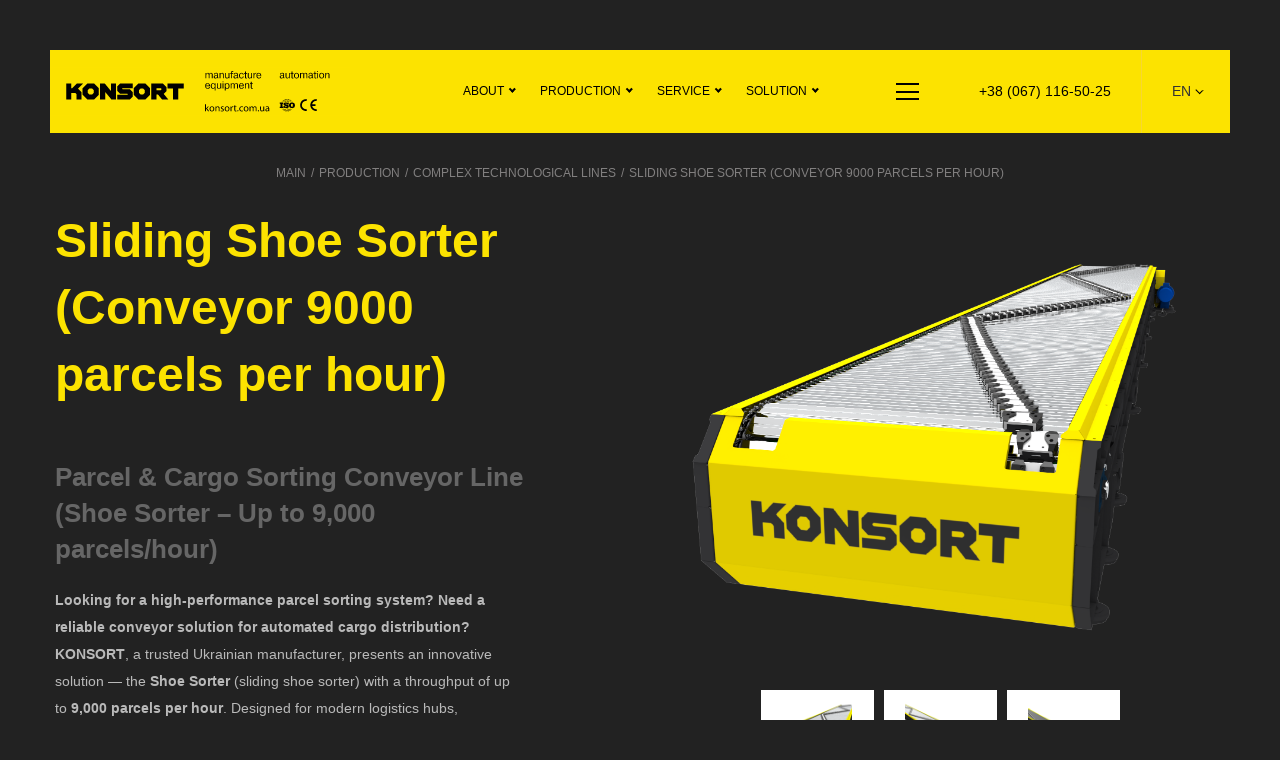

--- FILE ---
content_type: text/html; charset=UTF-8
request_url: https://konsort.com.ua/en/catalog/rozsuvnyj-cortuvalnyk-vzuttya-konveyer-shoe-sorter/
body_size: 17476
content:
<!DOCTYPE html>
<html lang="en-US">
<head>
        <meta charset="UTF-8">
    <meta name="viewport" content="width=device-width, initial-scale=1">
    <link rel="profile" href="http://gmpg.org/xfn/11">
    
	<!-- This site is optimized with the Yoast SEO plugin v14.9 - https://yoast.com/wordpress/plugins/seo/ -->
	<title>(UA) Shoe Sorter (лінія сортування посилок та вантажів) → ціна, характеристики (Україна)</title>
	<meta name="description" content="(UA) Купити Shoe Sorter у виробника → доставка, монтаж, гарантія 18 міс. ✅ Міжнародна якість (CE, ISO) ☎ +38 (067) 116 50 25" />
	<meta name="robots" content="index, follow, max-snippet:-1, max-image-preview:large, max-video-preview:-1" />
	<link rel="canonical" href="https://konsort.com.ua/catalog/rozsuvnyj-cortuvalnyk-vzuttya-konveyer-shoe-sorter/" />
	<meta property="og:locale" content="en_US" />
	<meta property="og:type" content="article" />
	<meta property="og:title" content="{:uk}Shoe Sorter (лінія сортування посилок та вантажів) → ціна, характеристики (Україна){:}" />
	<meta property="og:description" content="{:uk}Купити Shoe Sorter у виробника → доставка, монтаж, гарантія 18 міс. ✅ Міжнародна якість (CE, ISO) ☎ +38 (067) 116 50 25{:}" />
	<meta property="og:url" content="https://konsort.com.ua/catalog/rozsuvnyj-cortuvalnyk-vzuttya-konveyer-shoe-sorter/" />
	<meta property="og:site_name" content="KONSORT → conveyor systems" />
	<meta property="article:modified_time" content="2025-07-31T13:30:35+00:00" />
	<meta property="og:image" content="https://konsort.com.ua/wp-content/uploads/2023/03/shusorter.13.png" />
	<meta property="og:image:width" content="1920" />
	<meta property="og:image:height" content="1357" />
	<meta name="twitter:card" content="summary_large_image" />
	<script type="application/ld+json" class="yoast-schema-graph">{"@context":"https://schema.org","@graph":[{"@type":"Organization","@id":"https://konsort.com.ua/en/#organization","name":"KONSORT \u2192 \u043a\u043e\u043d\u0432\u0435\u0454\u0440\u043d\u0435 \u043e\u0431\u043b\u0430\u0434\u043d\u0430\u043d\u043d\u044f (ISO, CE)","url":"https://konsort.com.ua/en/","sameAs":[],"logo":{"@type":"ImageObject","@id":"https://konsort.com.ua/en/#logo","inLanguage":"en-US","url":"https://konsort.com.ua/wp-content/uploads/2023/07/photo_2023-07-25_19-57-38.jpg","width":1024,"height":768,"caption":"KONSORT \u2192 \u043a\u043e\u043d\u0432\u0435\u0454\u0440\u043d\u0435 \u043e\u0431\u043b\u0430\u0434\u043d\u0430\u043d\u043d\u044f (ISO, CE)"},"image":{"@id":"https://konsort.com.ua/en/#logo"}},{"@type":"WebSite","@id":"https://konsort.com.ua/en/#website","url":"https://konsort.com.ua/en/","name":"KONSORT \u2192 conveyor systems","description":"conveyor equipment for warehouse and production automation","publisher":{"@id":"https://konsort.com.ua/en/#organization"},"potentialAction":[{"@type":"SearchAction","target":"https://konsort.com.ua/en/?s={search_term_string}","query-input":"required name=search_term_string"}],"inLanguage":"en-US"},{"@type":"ImageObject","@id":"https://konsort.com.ua/catalog/rozsuvnyj-cortuvalnyk-vzuttya-konveyer-shoe-sorter/#primaryimage","inLanguage":"en-US","url":"https://konsort.com.ua/wp-content/uploads/2023/03/shusorter.13.png","width":1920,"height":1357},{"@type":"WebPage","@id":"https://konsort.com.ua/catalog/rozsuvnyj-cortuvalnyk-vzuttya-konveyer-shoe-sorter/#webpage","url":"https://konsort.com.ua/catalog/rozsuvnyj-cortuvalnyk-vzuttya-konveyer-shoe-sorter/","name":"{:uk}Shoe Sorter (\u043b\u0456\u043d\u0456\u044f \u0441\u043e\u0440\u0442\u0443\u0432\u0430\u043d\u043d\u044f \u043f\u043e\u0441\u0438\u043b\u043e\u043a \u0442\u0430 \u0432\u0430\u043d\u0442\u0430\u0436\u0456\u0432) \u2192 \u0446\u0456\u043d\u0430, \u0445\u0430\u0440\u0430\u043a\u0442\u0435\u0440\u0438\u0441\u0442\u0438\u043a\u0438 (\u0423\u043a\u0440\u0430\u0457\u043d\u0430){:}","isPartOf":{"@id":"https://konsort.com.ua/en/#website"},"primaryImageOfPage":{"@id":"https://konsort.com.ua/catalog/rozsuvnyj-cortuvalnyk-vzuttya-konveyer-shoe-sorter/#primaryimage"},"datePublished":"2023-03-06T12:14:47+00:00","dateModified":"2025-07-31T13:30:35+00:00","description":"{:uk}\u041a\u0443\u043f\u0438\u0442\u0438 Shoe Sorter \u0443 \u0432\u0438\u0440\u043e\u0431\u043d\u0438\u043a\u0430 \u2192 \u0434\u043e\u0441\u0442\u0430\u0432\u043a\u0430, \u043c\u043e\u043d\u0442\u0430\u0436, \u0433\u0430\u0440\u0430\u043d\u0442\u0456\u044f 18 \u043c\u0456\u0441. \u2705 \u041c\u0456\u0436\u043d\u0430\u0440\u043e\u0434\u043d\u0430 \u044f\u043a\u0456\u0441\u0442\u044c (CE, ISO) \u260e +38 (067) 116 50 25{:}","inLanguage":"en-US","potentialAction":[{"@type":"ReadAction","target":["https://konsort.com.ua/catalog/rozsuvnyj-cortuvalnyk-vzuttya-konveyer-shoe-sorter/"]}]}]}</script>
	<!-- / Yoast SEO plugin. -->


<link rel='dns-prefetch' href='//cdn.datatables.net' />
<link rel='dns-prefetch' href='//code.jquery.com' />
<link rel='dns-prefetch' href='//cdnjs.cloudflare.com' />
<link href='https://fonts.gstatic.com' crossorigin rel='preconnect' />
<style type="text/css">
img.wp-smiley,
img.emoji {
	display: inline !important;
	border: none !important;
	box-shadow: none !important;
	height: 1em !important;
	width: 1em !important;
	margin: 0 .07em !important;
	vertical-align: -0.1em !important;
	background: none !important;
	padding: 0 !important;
}
</style>
	<link data-minify="1" rel='stylesheet' id='liqpay_base-css'  href='https://konsort.com.ua/wp-content/cache/min/1/wp-content/plugins/liqpay_wordpress/css/liqpay-e956255d2a55011bbe0aa9ebaf150dd6.css' type='text/css' media='all' />
<link data-minify="1" rel='stylesheet' id='datatables-css'  href='https://konsort.com.ua/wp-content/cache/min/1/1.10.12/css/jquery.dataTables.min-fe047b478e20fd5810ad1eed30615b6a.css' type='text/css' media='all' />
<link data-minify="1" rel='stylesheet' id='jquery-ui-css'  href='https://konsort.com.ua/wp-content/cache/min/1/ui/1.12.1/themes/base/jquery-ui-011bdf7082dcf8be4169eb4738fd05a6.css' type='text/css' media='all' />
<link data-minify="1" rel='stylesheet' id='dataTables_yadcf-css'  href='https://konsort.com.ua/wp-content/cache/min/1/wp-content/plugins/liqpay_wordpress/css/jquery.dataTables.yadcf-2a8283db54ee8b2e44f79d75b57be357.css' type='text/css' media='all' />
<link rel='stylesheet' id='wp-block-library-css'  href='https://konsort.com.ua/wp-includes/css/dist/block-library/style.min.css?ver=5.5.15' type='text/css' media='all' />
<link data-minify="1" rel='stylesheet' id='konsort-style-css'  href='https://konsort.com.ua/wp-content/cache/min/1/wp-content/themes/konsort/style-f309cbb0788bcbb8f96979f6f97e8a5e.css' type='text/css' media='all' />
<link rel='stylesheet' id='konsort-fancy-style-css'  href='https://konsort.com.ua/wp-content/themes/konsort/css/jquery.fancybox.min.css?ver=5.5.15' type='text/css' media='all' />
<link data-minify="1" rel='stylesheet' id='konsort-nice-style-css'  href='https://konsort.com.ua/wp-content/cache/min/1/wp-content/themes/konsort/css/nice-select-f3d652f3dfd89e8d2eb60b92486b3404.css' type='text/css' media='all' />
<link data-minify="1" rel='stylesheet' id='konsort-fa-style-css'  href='https://konsort.com.ua/wp-content/cache/min/1/wp-content/themes/konsort/css/all-90dbd63820c2cd61a1fe238541417707.css' type='text/css' media='all' />
<link data-minify="1" rel='stylesheet' id='konsort-eumap-style-css'  href='https://konsort.com.ua/wp-content/cache/min/1/wp-content/themes/konsort/css/jqvmap-ab8eef06f2defa3a23d4730e4195464b.css' type='text/css' media='all' />
<link data-minify="1" rel='stylesheet' id='konsort-map-style-css'  href='https://konsort.com.ua/wp-content/cache/min/1/wp-content/themes/konsort/css/map-3a5b6f456061300e0850a1e0c4f73aea.css' type='text/css' media='all' />
<link data-minify="1" rel='stylesheet' id='konsort-slick-style-css'  href='https://konsort.com.ua/wp-content/cache/min/1/wp-content/themes/konsort/css/slick-491fc2c970d50d410aa27cb59d8f531b.css' type='text/css' media='all' />
<link data-minify="1" rel='stylesheet' id='konsort-main-style-css'  href='https://konsort.com.ua/wp-content/cache/min/1/wp-content/themes/konsort/css/main-ea5fb5f7bf6480088a1b2f1428f58329.css' type='text/css' media='all' />
<script data-minify="1" type='text/javascript' src='https://konsort.com.ua/wp-content/cache/min/1/jquery-3.0.0.min-8eb99af3d0cf559dc5b48c61c3850370.js' id='jquery-js' defer></script>
<script data-minify="1" type='text/javascript' src='https://konsort.com.ua/wp-content/cache/min/1/wp-content/plugins/liqpay_wordpress/js/jquery.cookie-6307a8ea72dce3b40424037994130cfe.js' id='cookie_script-js' defer></script>
<script type='text/javascript' id='liqpay_form_script-js-extra'>
/* <![CDATA[ */
var liqpay_object = {"liqpay_converter_type":"none"};
/* ]]> */
</script>
<script data-minify="1" type='text/javascript' src='https://konsort.com.ua/wp-content/cache/min/1/wp-content/plugins/liqpay_wordpress/js/liqpay_form-9a37773d527fae8595c342ad84ba49ff.js' id='liqpay_form_script-js' defer></script>
<script data-minify="1" type='text/javascript' src='https://konsort.com.ua/wp-content/cache/min/1/1.10.12/js/jquery.dataTables.min-2f7aa36ad55bf7a48af41d4ef97fed8c.js' id='dataTables-js' defer></script>
<script data-minify="1" type='text/javascript' src='https://konsort.com.ua/wp-content/cache/min/1/wp-content/plugins/liqpay_wordpress/js/jquery.dataTables.yadcf-2dee243b404892974abb1f6aa6522405.js' id='dataTables_yadcf-js' defer></script>
<script data-minify="1" type='text/javascript' src='https://konsort.com.ua/wp-content/cache/min/1/fixedcolumns/3.2.2/js/dataTables.fixedColumns.min-7393a68f0d61f20fe2020205bf8c1969.js' id='fixedColumns-js' defer></script>
<link rel="https://api.w.org/" href="https://konsort.com.ua/en/wp-json/" /><link rel="EditURI" type="application/rsd+xml" title="RSD" href="https://konsort.com.ua/xmlrpc.php?rsd" />
<link rel="wlwmanifest" type="application/wlwmanifest+xml" href="https://konsort.com.ua/wp-includes/wlwmanifest.xml" /> 
<meta name="generator" content="WordPress 5.5.15" />
<link rel='shortlink' href='https://konsort.com.ua/en/?p=4955' />
<script type="text/javascript">
           var ajaxurl = "https://konsort.com.ua/wp-admin/admin-ajax.php";
         </script><style type="text/css">
.qtranxs_flag_uk {background-image: url(https://konsort.com.ua/wp-content/plugins/qtranslate-xt/flags/ua.png); background-repeat: no-repeat;}
.qtranxs_flag_ru {background-image: url(https://konsort.com.ua/wp-content/plugins/qtranslate-xt/flags/ru.png); background-repeat: no-repeat;}
.qtranxs_flag_en {background-image: url(https://konsort.com.ua/wp-content/plugins/qtranslate-xt/flags/gb.png); background-repeat: no-repeat;}
.qtranxs_flag_pl {background-image: url(https://konsort.com.ua/wp-content/plugins/qtranslate-xt/flags/pl.png); background-repeat: no-repeat;}
</style>
<link hreflang="uk" href="https://konsort.com.ua/catalog/rozsuvnyj-cortuvalnyk-vzuttya-konveyer-shoe-sorter/" rel="alternate" />
<link hreflang="ru" href="https://konsort.com.ua/ru/catalog/rozsuvnyj-cortuvalnyk-vzuttya-konveyer-shoe-sorter/" rel="alternate" />
<link hreflang="en" href="https://konsort.com.ua/en/catalog/rozsuvnyj-cortuvalnyk-vzuttya-konveyer-shoe-sorter/" rel="alternate" />
<link hreflang="pl" href="https://konsort.com.ua/pl/catalog/rozsuvnyj-cortuvalnyk-vzuttya-konveyer-shoe-sorter/" rel="alternate" />
<link hreflang="x-default" href="https://konsort.com.ua/catalog/rozsuvnyj-cortuvalnyk-vzuttya-konveyer-shoe-sorter/" rel="alternate" />
<meta name="generator" content="qTranslate-XT 3.7.1" />

<!-- Facebook Pixel Code -->
<script data-rocketlazyloadscript='[data-uri]' type='text/javascript'></script>
<!-- End Facebook Pixel Code -->
<script data-rocketlazyloadscript='[data-uri]' type='text/javascript'></script><script data-rocketlazyloadscript='[data-uri]' type='text/javascript'></script>
<!-- Facebook Pixel Code -->
<noscript>
<img height="1" width="1" style="display:none" alt="fbpx"
src="https://www.facebook.com/tr?id=2290820197670446&ev=PageView&noscript=1" />
</noscript>
<!-- End Facebook Pixel Code -->
<link rel="icon" href="https://konsort.com.ua/wp-content/uploads/2020/03/head-copy.jpg" sizes="32x32" />
<link rel="icon" href="https://konsort.com.ua/wp-content/uploads/2020/03/head-copy.jpg" sizes="192x192" />
<link rel="apple-touch-icon" href="https://konsort.com.ua/wp-content/uploads/2020/03/head-copy.jpg" />
<meta name="msapplication-TileImage" content="https://konsort.com.ua/wp-content/uploads/2020/03/head-copy.jpg" />
		<style type="text/css" id="wp-custom-css">
			.link_1 a:before{
    background-image: url("/wp-content/uploads/2021/07/link_1.svg");
}
.link_2 a:before{
    background-image: url("/wp-content/uploads/2021/07/link_2.svg");
}
.link_3 a:before{
    background-image: url("/wp-content/uploads/2021/07/link_3.svg");
}
.link_4 a:before{
    background-image: url("/wp-content/uploads/2021/07/link_4.svg");
}
.link_5 a:before{
    background-image: url("/wp-content/uploads/2021/07/link_5.svg");
}
.link_6 a:before{
    background-image: url("/wp-content/uploads/2021/07/link_6.svg");
}
.link_7 a:before{
    background-image: url("/wp-content/uploads/2021/07/link_7.svg");
}
.link_8 a:before{
    background-image: url("/wp-content/uploads/2021/07/link_8.svg");
}
.link_9 a:before{
    background-image: url("/wp-content/uploads/2021/07/link_9.svg");
}
.link_10 a:before{
    background-image: url("/wp-content/uploads/2021/07/link_10.svg");
}
.link_11 a:before{
    background-image: url("/wp-content/uploads/2024/06/sklady.png");
}
.link_12 a:before{
    background-image: url("/wp-content/uploads/2024/06/silske-gospodarstvo.png");
}
.link_13 a:before{
    background-image: url("/wp-content/uploads/2024/06/promyslovist.png");
}
.link_14 a:before{
    background-image: url("/wp-content/uploads/2024/06/ekologiya.png");
}
.link_15 a:before{
    background-image: url("/wp-content/uploads/2025/05/servis_1-1.png");
}
.link_16 a:before{
    background-image: url("/wp-content/uploads/2025/05/servis_2-1.png");
}
.link_17 a:before{
    background-image: url("/wp-content/uploads/2025/05/servis_3-1.png");
}
.link_18 a:before{
    background-image: url("/wp-content/uploads/2025/05/about_menu_1.png");
}
.link_19 a:before{
    background-image: url("/wp-content/uploads/2025/05/about_menu_2.png");
}
.link_20 a:before{
    background-image: url("/wp-content/uploads/2025/05/about_menu_3.png");
}
.link_21 a:before{
    background-image: url("/wp-content/uploads/2025/05/about_menu_4.png");
}
.link_22 a:before{
    background-image: url("/wp-content/uploads/2025/05/about_menu_5.png");
}
.link_23 a:before{
    background-image: url("/wp-content/uploads/2025/05/about_menu_6.png");
}
.link_24 a:before{
    background-image: url("/wp-content/uploads/2025/05/about_menu_7.png");
}		</style>
		
    <!-- Google tag (gtag.js) -->
<script data-rocketlazyloadscript='https://www.googletagmanager.com/gtag/js?id=G-8YZCL1M689' async ></script>
<script data-rocketlazyloadscript='[data-uri]' ></script>
    <!-- Google Tag Manager -->
    <script data-rocketlazyloadscript='[data-uri]' ></script>
    <!-- End Google Tag Manager -->
    <script>
        /*(function (w, d, u) {
            var s = d.createElement('script');
            s.async = true;
            s.src = u + '?' + (Date.now() / 60000 | 0);
            var h = d.getElementsByTagName('script')[0];
            h.parentNode.insertBefore(s, h);
        })(window, document, 'https://cdn.bitrix24.ru/b485803/crm/tag/call.tracker.js');*/
    </script>
    <!-- Google tag (gtag.js) -->
<script data-rocketlazyloadscript='https://www.googletagmanager.com/gtag/js?id=G-6CMMN2J5GJ' async ></script>
<script data-rocketlazyloadscript='[data-uri]' ></script>
    <meta name="facebook-domain-verification" content="kqx249hfez5q9vpv9onhariisd06n5" />
    <style>
        .product-rating {
            margin: 30px auto 50px;
        }
        .product-rating {
            max-width: 300px;
        }
        .product-item .product-more {
            display: none;
            border: #656565 1px solid;
            margin: 10px auto 20px;
            padding: 5px 10px;
        }
        .product-item .product-more-price {
            display: none;
            text-align: center;
            font-weight:bold
        }
        .product-item:hover .product-more-price {
            display: block;
        }
        .product-item:hover .product-more {
            display: block;
        }
        .product-item:hover .product-more:hover {
            background: #212121; 
            color:#fff;
        }
    </style>
</head>

<body class="product-template-default single single-product postid-4955 wp-custom-logo">

<!-- Google Tag Manager (noscript) -->
<noscript>
    <iframe src="https://www.googletagmanager.com/ns.html?id=GTM-W8TC6X4"
            height="0" width="0" style="display:none;visibility:hidden"></iframe>
</noscript>
<!-- End Google Tag Manager (noscript) -->


<header id="masthead" class="site-header">
    <div class="wrapper">
        <div class="logo">
                                    <a class="desktop desktop-logo "
               href="https://konsort.com.ua" >
                <img src="https://konsort.com.ua/wp-content/uploads/2020/05/en_logo.svg" />            </a>

            <a class="mobile mobile-logo "
               href="https://konsort.com.ua" >
                <img src="https://konsort.com.ua/wp-content/uploads/2020/05/mob-logo-uk.svg" />            </a>
            <a class="mobile min-logo "
               href="https://konsort.com.ua" >
                <img src="https://konsort.com.ua/wp-content/themes/konsort/img/logo_konsort.svg" />            </a>
        </div>
        <div class="menu-list__wrapper header-menu"><ul id="header_menu" class="top-menu__list"><li id="menu-item-1024" class="menu-item menu-item-type-post_type menu-item-object-page menu-item-has-children menu-item-1024"><a href="https://konsort.com.ua/en/pro-kompaniyu/" class="list-item-link">ABOUT</a>
<ul class="sub-menu">
	<li id="menu-item-13511" class="link_18 menu-item menu-item-type-custom menu-item-object-custom menu-item-13511"><a href="https://konsort.com.ua/en/pro-kompaniyu/#about1" class="list-item-link">Про компанію</a></li>
	<li id="menu-item-13512" class="link_19 menu-item menu-item-type-custom menu-item-object-custom menu-item-13512"><a href="https://konsort.com.ua/en/pro-kompaniyu/#about2" class="list-item-link">Динаміка розвитку</a></li>
	<li id="menu-item-13513" class="link_20 menu-item menu-item-type-custom menu-item-object-custom menu-item-13513"><a href="https://konsort.com.ua/en/pro-kompaniyu/#about3" class="list-item-link">Досягнення</a></li>
	<li id="menu-item-13514" class="link_21 menu-item menu-item-type-custom menu-item-object-custom menu-item-13514"><a href="https://konsort.com.ua/en/pro-kompaniyu/#about4" class="list-item-link">Карта</a></li>
	<li id="menu-item-13515" class="link_22 menu-item menu-item-type-custom menu-item-object-custom menu-item-13515"><a href="https://konsort.com.ua/en/pro-kompaniyu/#about5" class="list-item-link">Клієнти</a></li>
	<li id="menu-item-13516" class="link_23 menu-item menu-item-type-custom menu-item-object-custom menu-item-13516"><a href="https://konsort.com.ua/en/pro-kompaniyu/#about6" class="list-item-link">Відгуки</a></li>
	<li id="menu-item-13517" class="link_24 menu-item menu-item-type-custom menu-item-object-custom menu-item-13517"><a href="https://konsort.com.ua/en/pro-kompaniyu/#about7" class="list-item-link">Завод</a></li>
</ul>
</li>
<li id="menu-item-390" class="products_menu menu-item menu-item-type-post_type_archive menu-item-object-product menu-item-has-children menu-item-390"><a href="https://konsort.com.ua/en/catalog/" class="list-item-link">Production</a>
<ul class="sub-menu">
	<li id="menu-item-3631" class="link_7 menu-item menu-item-type-taxonomy menu-item-object-productcat menu-item-3631"><a href="https://konsort.com.ua/en/productcat/storage-bins/" class="list-item-link">Storage bins</a></li>
	<li id="menu-item-3627" class="link_3 menu-item menu-item-type-taxonomy menu-item-object-productcat menu-item-3627"><a href="https://konsort.com.ua/en/productcat/salibrators/" class="list-item-link">Calibrators</a></li>
	<li id="menu-item-3630" class="link_6 menu-item menu-item-type-taxonomy menu-item-object-productcat menu-item-3630"><a href="https://konsort.com.ua/en/productcat/machines-for-cutting/" class="list-item-link">Machines for cutting</a></li>
	<li id="menu-item-4058" class="link_10 menu-item menu-item-type-taxonomy menu-item-object-productcat menu-item-4058"><a href="https://konsort.com.ua/en/productcat/conveyors-and-conveyors/" class="list-item-link">Improvement elements</a></li>
	<li id="menu-item-3626" class="link_2 menu-item menu-item-type-taxonomy menu-item-object-productcat menu-item-3626"><a href="https://konsort.com.ua/en/productcat/conveyors-and-conveyors/" class="list-item-link">Transporters and conveyors</a></li>
	<li id="menu-item-3632" class="link_8 menu-item menu-item-type-taxonomy menu-item-object-productcat menu-item-3632"><a href="https://konsort.com.ua/en/productcat/weighting-equipment/" class="list-item-link">Weighting equipment</a></li>
	<li id="menu-item-3629" class="link_5 menu-item menu-item-type-taxonomy menu-item-object-productcat menu-item-3629"><a href="https://konsort.com.ua/en/productcat/washing-and-cleaning/" class="list-item-link">Washing and cleaning</a></li>
	<li id="menu-item-3628" class="link_4 menu-item menu-item-type-taxonomy menu-item-object-productcat menu-item-3628"><a href="https://konsort.com.ua/en/productcat/lifts-and-tippers/" class="list-item-link">Lifts and Tippers</a></li>
	<li id="menu-item-3634" class="link_9 menu-item menu-item-type-taxonomy menu-item-object-productcat current-product-ancestor current-menu-parent current-product-parent menu-item-3634"><a href="https://konsort.com.ua/en/productcat/all-for-warehouse/" class="list-item-link">All for the warehouse</a></li>
	<li id="menu-item-3625" class="link_1 menu-item menu-item-type-taxonomy menu-item-object-productcat current-product-ancestor current-menu-parent current-product-parent menu-item-3625"><a href="https://konsort.com.ua/en/productcat/complex-lines/" class="list-item-link">Complex technological lines</a></li>
</ul>
</li>
<li id="menu-item-3491" class="menu-item menu-item-type-taxonomy menu-item-object-servicecat menu-item-has-children menu-item-3491"><a href="https://konsort.com.ua/en/servis/" class="list-item-link">Service</a>
<ul class="sub-menu">
	<li id="menu-item-13518" class="link_15 menu-item menu-item-type-taxonomy menu-item-object-servicecat menu-item-13518"><a href="https://konsort.com.ua/en/servis/" class="list-item-link">Repairs</a></li>
	<li id="menu-item-13520" class="link_16 menu-item menu-item-type-taxonomy menu-item-object-servicecat menu-item-13520"><a href="https://konsort.com.ua/en/proektuvannya/" class="list-item-link">DESIGN</a></li>
	<li id="menu-item-13519" class="link_17 menu-item menu-item-type-taxonomy menu-item-object-servicecat menu-item-13519"><a href="https://konsort.com.ua/en/obslugovuvannya/" class="list-item-link">Service</a></li>
</ul>
</li>
<li id="menu-item-6442" class="menu-item menu-item-type-post_type menu-item-object-page menu-item-has-children menu-item-6442"><a href="https://konsort.com.ua/en/rishennya/" class="list-item-link">Solution</a>
<ul class="sub-menu">
	<li id="menu-item-6099" class="link_11 menu-item menu-item-type-taxonomy menu-item-object-rishennyacat menu-item-6099"><a href="https://konsort.com.ua/en/rishennyacat/rishennya-dlya-avtomatyzacziyi-skladu-ta-logistyky/" class="list-item-link">Warehouse and logistics</a></li>
	<li id="menu-item-6100" class="link_12 menu-item menu-item-type-taxonomy menu-item-object-rishennyacat menu-item-6100"><a href="https://konsort.com.ua/en/rishennyacat/rishennya-dlya-avtomatyzacziyi-silskogo-gospodarstva/" class="list-item-link">Agriculture</a></li>
	<li id="menu-item-6102" class="link_13 menu-item menu-item-type-taxonomy menu-item-object-rishennyacat menu-item-6102"><a href="https://konsort.com.ua/en/rishennyacat/rishennya-dlya-promyslovosti/" class="list-item-link">Industry and production</a></li>
	<li id="menu-item-6101" class="link_14 menu-item menu-item-type-taxonomy menu-item-object-rishennyacat menu-item-6101"><a href="https://konsort.com.ua/en/rishennyacat/rishennya-dlya-ekologiyi-ta-blagoustroyu/" class="list-item-link">Recycling</a></li>
</ul>
</li>
</ul></div>        <div class="burger-nav">
            <div class="burger-line line1"></div>
            <div class="burger-line line2"></div>
            <div class="burger-line line3"></div>
        </div>
        <div class="header-phone phone">
            <a href="tel:+380671165025">
                +38 (067) 116-50-25            </a>
        </div>
        <div id="qtranslate-2" class="langs widget qtranxs_widget">
<ul class="language-chooser language-chooser-dropdown qtranxs_language_chooser" id="qtranslate-2-chooser">
<li class="lang-uk"><a href="https://konsort.com.ua/uk/catalog/rozsuvnyj-cortuvalnyk-vzuttya-konveyer-shoe-sorter/" hreflang="uk" title="UA (uk)"><span>UA</span></a></li>
<li class="lang-ru"><a href="https://konsort.com.ua/ru/catalog/rozsuvnyj-cortuvalnyk-vzuttya-konveyer-shoe-sorter/" hreflang="ru" title="RU (ru)"><span>RU</span></a></li>
<li class="lang-en active"><a href="https://konsort.com.ua/en/catalog/rozsuvnyj-cortuvalnyk-vzuttya-konveyer-shoe-sorter/" hreflang="en" title="EN (en)"><span>EN</span></a></li>
<li class="lang-pl"><a href="https://konsort.com.ua/pl/catalog/rozsuvnyj-cortuvalnyk-vzuttya-konveyer-shoe-sorter/" hreflang="pl" title="PL (pl)"><span>PL</span></a></li>
<script type="text/javascript">
// <![CDATA[
var lc = document.getElementById('qtranslate-2-chooser');
var s = document.createElement('select');
s.id = 'qtranxs_select_qtranslate-2-chooser';
lc.parentNode.insertBefore(s,lc);

		var sb = document.getElementById('qtranxs_select_qtranslate-2-chooser');
		var o = document.createElement('option');
		var l = document.createTextNode('UA');
		
		o.value = 'https://konsort.com.ua/uk/catalog/rozsuvnyj-cortuvalnyk-vzuttya-konveyer-shoe-sorter/';
		o.appendChild(l);
		sb.appendChild(o);
		
		var sb = document.getElementById('qtranxs_select_qtranslate-2-chooser');
		var o = document.createElement('option');
		var l = document.createTextNode('RU');
		
		o.value = 'https://konsort.com.ua/ru/catalog/rozsuvnyj-cortuvalnyk-vzuttya-konveyer-shoe-sorter/';
		o.appendChild(l);
		sb.appendChild(o);
		
		var sb = document.getElementById('qtranxs_select_qtranslate-2-chooser');
		var o = document.createElement('option');
		var l = document.createTextNode('EN');
		o.selected = 'selected';
		o.value = 'https://konsort.com.ua/en/catalog/rozsuvnyj-cortuvalnyk-vzuttya-konveyer-shoe-sorter/';
		o.appendChild(l);
		sb.appendChild(o);
		
		var sb = document.getElementById('qtranxs_select_qtranslate-2-chooser');
		var o = document.createElement('option');
		var l = document.createTextNode('PL');
		
		o.value = 'https://konsort.com.ua/pl/catalog/rozsuvnyj-cortuvalnyk-vzuttya-konveyer-shoe-sorter/';
		o.appendChild(l);
		sb.appendChild(o);
		s.onchange = function() { document.location.href = this.value;}
lc.style.display='none';
// ]]>
</script>
</ul><div class="qtranxs_widget_end"></div>
</div>
        <div class="hidden-header">
            <div class="menu-list__wrapper header-hidden-menu mobile-menu"><ul id="header_mobile_menu" class="top-menu__list"><li class="menu-item menu-item-type-post_type menu-item-object-page menu-item-has-children menu-item-1024"><a href="https://konsort.com.ua/en/pro-kompaniyu/" class="list-item-link">ABOUT</a>
<ul class="sub-menu">
	<li class="link_18 menu-item menu-item-type-custom menu-item-object-custom menu-item-13511"><a href="https://konsort.com.ua/en/pro-kompaniyu/#about1" class="list-item-link">Про компанію</a></li>
	<li class="link_19 menu-item menu-item-type-custom menu-item-object-custom menu-item-13512"><a href="https://konsort.com.ua/en/pro-kompaniyu/#about2" class="list-item-link">Динаміка розвитку</a></li>
	<li class="link_20 menu-item menu-item-type-custom menu-item-object-custom menu-item-13513"><a href="https://konsort.com.ua/en/pro-kompaniyu/#about3" class="list-item-link">Досягнення</a></li>
	<li class="link_21 menu-item menu-item-type-custom menu-item-object-custom menu-item-13514"><a href="https://konsort.com.ua/en/pro-kompaniyu/#about4" class="list-item-link">Карта</a></li>
	<li class="link_22 menu-item menu-item-type-custom menu-item-object-custom menu-item-13515"><a href="https://konsort.com.ua/en/pro-kompaniyu/#about5" class="list-item-link">Клієнти</a></li>
	<li class="link_23 menu-item menu-item-type-custom menu-item-object-custom menu-item-13516"><a href="https://konsort.com.ua/en/pro-kompaniyu/#about6" class="list-item-link">Відгуки</a></li>
	<li class="link_24 menu-item menu-item-type-custom menu-item-object-custom menu-item-13517"><a href="https://konsort.com.ua/en/pro-kompaniyu/#about7" class="list-item-link">Завод</a></li>
</ul>
</li>
<li class="products_menu menu-item menu-item-type-post_type_archive menu-item-object-product menu-item-has-children menu-item-390"><a href="https://konsort.com.ua/en/catalog/" class="list-item-link">Production</a>
<ul class="sub-menu">
	<li class="link_7 menu-item menu-item-type-taxonomy menu-item-object-productcat menu-item-3631"><a href="https://konsort.com.ua/en/productcat/storage-bins/" class="list-item-link">Storage bins</a></li>
	<li class="link_3 menu-item menu-item-type-taxonomy menu-item-object-productcat menu-item-3627"><a href="https://konsort.com.ua/en/productcat/salibrators/" class="list-item-link">Calibrators</a></li>
	<li class="link_6 menu-item menu-item-type-taxonomy menu-item-object-productcat menu-item-3630"><a href="https://konsort.com.ua/en/productcat/machines-for-cutting/" class="list-item-link">Machines for cutting</a></li>
	<li class="link_10 menu-item menu-item-type-taxonomy menu-item-object-productcat menu-item-4058"><a href="https://konsort.com.ua/en/productcat/conveyors-and-conveyors/" class="list-item-link">Improvement elements</a></li>
	<li class="link_2 menu-item menu-item-type-taxonomy menu-item-object-productcat menu-item-3626"><a href="https://konsort.com.ua/en/productcat/conveyors-and-conveyors/" class="list-item-link">Transporters and conveyors</a></li>
	<li class="link_8 menu-item menu-item-type-taxonomy menu-item-object-productcat menu-item-3632"><a href="https://konsort.com.ua/en/productcat/weighting-equipment/" class="list-item-link">Weighting equipment</a></li>
	<li class="link_5 menu-item menu-item-type-taxonomy menu-item-object-productcat menu-item-3629"><a href="https://konsort.com.ua/en/productcat/washing-and-cleaning/" class="list-item-link">Washing and cleaning</a></li>
	<li class="link_4 menu-item menu-item-type-taxonomy menu-item-object-productcat menu-item-3628"><a href="https://konsort.com.ua/en/productcat/lifts-and-tippers/" class="list-item-link">Lifts and Tippers</a></li>
	<li class="link_9 menu-item menu-item-type-taxonomy menu-item-object-productcat current-product-ancestor current-menu-parent current-product-parent menu-item-3634"><a href="https://konsort.com.ua/en/productcat/all-for-warehouse/" class="list-item-link">All for the warehouse</a></li>
	<li class="link_1 menu-item menu-item-type-taxonomy menu-item-object-productcat current-product-ancestor current-menu-parent current-product-parent menu-item-3625"><a href="https://konsort.com.ua/en/productcat/complex-lines/" class="list-item-link">Complex technological lines</a></li>
</ul>
</li>
<li class="menu-item menu-item-type-taxonomy menu-item-object-servicecat menu-item-has-children menu-item-3491"><a href="https://konsort.com.ua/en/servis/" class="list-item-link">Service</a>
<ul class="sub-menu">
	<li class="link_15 menu-item menu-item-type-taxonomy menu-item-object-servicecat menu-item-13518"><a href="https://konsort.com.ua/en/servis/" class="list-item-link">Repairs</a></li>
	<li class="link_16 menu-item menu-item-type-taxonomy menu-item-object-servicecat menu-item-13520"><a href="https://konsort.com.ua/en/proektuvannya/" class="list-item-link">DESIGN</a></li>
	<li class="link_17 menu-item menu-item-type-taxonomy menu-item-object-servicecat menu-item-13519"><a href="https://konsort.com.ua/en/obslugovuvannya/" class="list-item-link">Service</a></li>
</ul>
</li>
<li class="menu-item menu-item-type-post_type menu-item-object-page menu-item-has-children menu-item-6442"><a href="https://konsort.com.ua/en/rishennya/" class="list-item-link">Solution</a>
<ul class="sub-menu">
	<li class="link_11 menu-item menu-item-type-taxonomy menu-item-object-rishennyacat menu-item-6099"><a href="https://konsort.com.ua/en/rishennyacat/rishennya-dlya-avtomatyzacziyi-skladu-ta-logistyky/" class="list-item-link">Warehouse and logistics</a></li>
	<li class="link_12 menu-item menu-item-type-taxonomy menu-item-object-rishennyacat menu-item-6100"><a href="https://konsort.com.ua/en/rishennyacat/rishennya-dlya-avtomatyzacziyi-silskogo-gospodarstva/" class="list-item-link">Agriculture</a></li>
	<li class="link_13 menu-item menu-item-type-taxonomy menu-item-object-rishennyacat menu-item-6102"><a href="https://konsort.com.ua/en/rishennyacat/rishennya-dlya-promyslovosti/" class="list-item-link">Industry and production</a></li>
	<li class="link_14 menu-item menu-item-type-taxonomy menu-item-object-rishennyacat menu-item-6101"><a href="https://konsort.com.ua/en/rishennyacat/rishennya-dlya-ekologiyi-ta-blagoustroyu/" class="list-item-link">Recycling</a></li>
</ul>
</li>
</ul></div>            <div class="menu-list__wrapper header-hidden-menu"><ul id="hidden_menu" class="top-menu__list"><li id="menu-item-346" class="menu-item menu-item-type-post_type menu-item-object-page menu-item-home menu-item-346"><a href="https://konsort.com.ua/en/" class="list-item-link">Main</a></li>
<li id="menu-item-1023" class="menu-item menu-item-type-post_type menu-item-object-page menu-item-1023"><a href="https://konsort.com.ua/en/vyrobnycztvo/" class="list-item-link">Factory</a></li>
<li id="menu-item-347" class="menu-item menu-item-type-post_type menu-item-object-page menu-item-347"><a href="https://konsort.com.ua/en/team/" class="list-item-link">Team</a></li>
<li id="menu-item-313" class="menu-item menu-item-type-taxonomy menu-item-object-category menu-item-313"><a href="https://konsort.com.ua/en/category/news/" class="list-item-link">News</a></li>
<li id="menu-item-254" class="menu-item menu-item-type-post_type_archive menu-item-object-vacancy menu-item-254"><a href="https://konsort.com.ua/en/vacancy/" class="list-item-link">Vacancies</a></li>
<li id="menu-item-827" class="menu-item menu-item-type-post_type menu-item-object-page menu-item-827"><a href="https://konsort.com.ua/en/kontakty/" class="list-item-link">Contacts</a></li>
</ul></div>            <div class="header-search">
                
<form role="search" method="get" id="searchform" action="https://konsort.com.ua/en/">
    <!--    <label class="screen-reader-text" for="s">Поиск: </label>-->
    <input type="text" value="" name="s" id="s" class="search-input"
           placeholder="Search by product" required/>
    <input type="hidden" value="product" name="post_type" />
    <input class="submit-button readmore-button" type="submit" id="searchsubmit" value="Search"/>
</form>            </div>
        </div>
    </div>
</header>
<script>
    var tax_id = 0;
</script>
<!--<iframe title="A 3D model" width="640" height="480" src="https://sketchfab.com/models/5cc43ccb4eae4a24a36540acb896d41c/embed?autostart=1&camera=0&ui_infos=0&ui_controls=0&ui_stop=0" frameborder="0" allow="autoplay; fullscreen; vr" mozallowfullscreen="true" webkitallowfullscreen="true"></iframe>-->    <main class="product-inner-main">
        <div class="breadcrumbs-section section">
            <div class="wrapper">
                <ul class="breadcrumbs__list" itemscope="" itemtype="http://schema.org/BreadcrumbList"><li itemprop="itemListElement" itemscope="" itemtype="http://schema.org/ListItem" class="breadcrumbs__item"><a class="breadcrumbs__link" href="https://konsort.com.ua/en/" itemprop="item"><span itemprop="name">Main</span></a><meta itemprop="position" content="1" /></li><li class="breadcrumbs__separator"> / </li><li itemprop="itemListElement" itemscope="" itemtype="http://schema.org/ListItem" class="breadcrumbs__item"><a class="breadcrumbs__link" href="https://konsort.com.ua/en/catalog/" itemprop="item"><span itemprop="name">Production</span></a><meta itemprop="position" content="2" /></li><li class="breadcrumbs__separator"> / </li><li itemprop="itemListElement" itemscope="" itemtype="http://schema.org/ListItem" class="breadcrumbs__item"><a class="breadcrumbs__link" href="https://konsort.com.ua/en/productcat/complex-lines/" itemprop="item"><span itemprop="name">Complex technological lines</span></a><meta itemprop="position" content="3" /></li><li class="breadcrumbs__separator"> / </li><li itemprop="itemListElement" itemscope="" itemtype="http://schema.org/ListItem" class="breadcrumbs__item" ><a class="breadcrumbs__link breadcrumbs__current" href="https://konsort.com.ua/en/catalog/rozsuvnyj-cortuvalnyk-vzuttya-konveyer-shoe-sorter/" rel="nofollow" itemprop="item"><span itemprop="name">Sliding Shoe Sorter (Conveyor 9000 parcels per hour)</span></a><meta itemprop="position" content="4" /></li></ul>            </div>
        </div>
        <section class="product-inner-main-content section">
            <div class="product-inner-content wrapper halfs">
                <div class="half left-half product-left-half">
                    <h1 class="product-title">
                        Sliding Shoe Sorter (Conveyor 9000 parcels per hour)                    </h1>
                    <div class="product-description product-text">
                        <h2 data-start="182" data-end="263"><strong data-start="182" data-end="263">Parcel &amp; Cargo Sorting Conveyor Line (Shoe Sorter – Up to 9,000 parcels/hour)</strong></h2>
<p data-start="265" data-end="719"><strong data-start="265" data-end="390">Looking for a high-performance parcel sorting system? Need a reliable conveyor solution for automated cargo distribution? </strong><br data-start="390" data-end="393" /><strong data-start="393" data-end="404">KONSORT</strong>, a trusted Ukrainian manufacturer, presents an innovative solution — the <strong data-start="478" data-end="493">Shoe Sorter</strong> (sliding shoe sorter) with a throughput of up to <strong data-start="543" data-end="569">9,000 parcels per hour</strong>. Designed for modern logistics hubs, warehouses, postal centers, and industrial facilities, this system takes your sorting process to the next level.</p>
<h2 data-start="726" data-end="752"><strong>What Is a Shoe Sorter?</strong></h2>
<p data-start="754" data-end="1018">A <strong data-start="756" data-end="771">Shoe Sorter</strong> is a high-speed <strong data-start="788" data-end="822">parcel sorting conveyor system</strong> consisting of a long, straight conveyor track with aluminum slats. Specially designed <strong data-start="909" data-end="939">“shoes” (sliding elements)</strong> glide along the slats and gently divert each item to its designated exit port.</p>
<p data-start="1020" data-end="1177">This type of sorting conveyor is ideal for <strong data-start="1063" data-end="1101">fast, accurate, and gentle sorting</strong> of large parcel volumes — including fragile or irregularly shaped packages.</p>
<h2 data-start="1184" data-end="1209"><strong>How the System Works:</strong></h2>
<p data-start="1211" data-end="1328"><strong data-start="1214" data-end="1254">✅ Each parcel is scanned automatically</strong> from five sides — barcode and dimensional data are captured in real time.</p>
<p data-start="1330" data-end="1414">✅ The control software <strong data-start="1354" data-end="1386">instantly processes the data</strong> and determines the routing.</p>
<p data-start="1416" data-end="1550">✅ The <strong data-start="1423" data-end="1456">sliding shoes move diagonally</strong>, directing the parcel smoothly to the appropriate chute or port — <strong data-start="1523" data-end="1549">without stops or jerks</strong>.</p>
<p data-start="1552" data-end="1686">✅ The <strong data-start="1559" data-end="1589">intelligent control system</strong>, equipped with sensors, manages parcel flow and eliminates bottlenecks — even during peak loads.</p>
<h2 data-start="1984" data-end="2027"><strong>Applications of the Shoe Sorter System:</strong></h2>
<p data-start="2029" data-end="2083">This <strong data-start="2034" data-end="2064">automated sorting conveyor</strong> is widely used in:</p>
<ul data-start="2085" data-end="2417">
<li data-start="2085" data-end="2177">
<p data-start="2087" data-end="2177"><strong data-start="2087" data-end="2130">Logistics companies and postal services</strong> — for sorting parcels, letters, and packages</p>
</li>
<li data-start="2178" data-end="2256">
<p data-start="2180" data-end="2256"><strong data-start="2180" data-end="2217">Warehouse and fulfillment centers</strong> — for processing orders of all sizes</p>
</li>
<li data-start="2257" data-end="2331">
<p data-start="2259" data-end="2331"><strong data-start="2259" data-end="2282">Manufacturing sites</strong> — to sort finished products or packaging units</p>
</li>
<li data-start="2332" data-end="2417">
<p data-start="2334" data-end="2417"><strong data-start="2334" data-end="2365">Automated transport systems</strong> — where goods are routed without human intervention</p>
</li>
</ul>
<h2 data-start="2424" data-end="2461"><strong>Why Choose KONSORT’s Shoe Sorter?</strong></h2>
<p data-start="2463" data-end="2896">✅ <strong data-start="2465" data-end="2492">Full process automation</strong> — reducing labor costs and improving throughput<br data-start="2540" data-end="2543" />✅ <strong data-start="2545" data-end="2564">Gentle handling</strong> — perfect for fragile or uniquely shaped items<br data-start="2611" data-end="2614" />✅ <strong data-start="2616" data-end="2642">Flexible configuration</strong> — number of exits, length, and speed tailored to your needs<br data-start="2702" data-end="2705" />✅ <strong data-start="2707" data-end="2732">Modern control system</strong> — integrates with WMS/ERP platforms, scanners, and databases<br data-start="2793" data-end="2796" />✅ <strong data-start="2798" data-end="2820">Full-cycle support</strong> — from consulting and installation to commissioning and after-sales service</p>
<h2 data-start="2903" data-end="2941"><strong>Advantages of Buying from KONSORT:</strong></h2>
<ul>
<li data-start="2943" data-end="3302"><strong data-start="2946" data-end="2980">Direct manufacturer in Ukraine</strong> — competitive pricing without intermediaries</li>
<li data-start="2943" data-end="3302"><strong data-start="3031" data-end="3058">15+ years of experience</strong> — proven logistics automation solutions</li>
<li data-start="2943" data-end="3302"><strong data-start="3104" data-end="3135">Custom-tailored engineering</strong> — built for your workload, product types, and facility layout</li>
<li data-start="2943" data-end="3302"><strong data-start="3203" data-end="3241">Comprehensive warehouse automation</strong> — including transport, accumulation, and packaging solutions</li>
</ul>
<h2 data-start="3309" data-end="3346"><strong>Invest in the Future of Logistics</strong></h2>
<p data-start="3348" data-end="3390">With the <strong data-start="3357" data-end="3379">Shoe Sorter system</strong>, you gain:</p>
<ul data-start="3392" data-end="3546">
<li data-start="3392" data-end="3423">
<p data-start="3394" data-end="3423"><strong data-start="3394" data-end="3421">Faster order processing</strong></p>
</li>
<li data-start="3424" data-end="3454">
<p data-start="3426" data-end="3454"><strong data-start="3426" data-end="3452">Minimal sorting errors</strong></p>
</li>
<li data-start="3455" data-end="3486">
<p data-start="3457" data-end="3486"><strong data-start="3457" data-end="3484">Lower operational costs</strong></p>
</li>
<li data-start="3487" data-end="3546">
<p data-start="3489" data-end="3546"><strong data-start="3489" data-end="3516">Scalable infrastructure</strong> that grows with your business</p>
</li>
</ul>
<h2 data-start="3553" data-end="3597"><strong>Order Your Parcel Sorting Conveyor Today</strong></h2>
<p data-start="3599" data-end="3754">Ready to <strong data-start="3608" data-end="3643">buy an automated sorting system</strong> for your warehouse or logistics center?<br data-start="3683" data-end="3686" />Our engineers will help you select the optimal setup for your needs.</p>
<p data-start="3756" data-end="3877">📞 Request a consultation today and <strong data-start="3792" data-end="3876">automate your parcel sorting with reliable Ukrainian-made equipment from KONSORT</strong>.</p>
                    </div>
                                            <div class="product-attributes">
                                                            <div class="attr">
                                    <span class="attr-name">Sorting capacity</span>
                                    <span>9 000 units/ hour</span>
                                </div>
                                                            <div class="attr">
                                    <span class="attr-name">Speed</span>
                                    <span>up to 5 m/s</span>
                                </div>
                                                            <div class="attr">
                                    <span class="attr-name">Accuracy</span>
                                    <span>99,99%</span>
                                </div>
                                                            <div class="attr">
                                    <span class="attr-name">Number of ports</span>
                                    <span>unlimited</span>
                                </div>
                                                    </div>
                                        <div class="product-econom">
                        <div class="product-econom-title product-part-title">
                            Economic effect                        </div>
                        <div class="product-econom-text product-text">
                                                            <div class="econom-effect quality-effect">
                                    <img src="/wp-content/themes/konsort/img/quality.png"
                                         alt="Improvement of production organization and management by up to 80%" class="effect-icon">
                                    Improvement of production organization and management by up to 80%                                </div>
                                                                                        <div class="econom-effect performance-effect">
                                    <img src="/wp-content/themes/konsort/img/production.png"
                                         alt="Improvement of production organization and management by up to 80%" class="effect-icon">
                                    Increase in productivity by up to 70%                                </div>
                                                                                        <div class="econom-effect costs-effect">
                                    <img src="/wp-content/themes/konsort/img/costs.png"
                                         alt="Improvement of production organization and management by up to 80%" class="effect-icon">
                                    Reduction of production costs by up to 30%                                </div>
                                                                                        <div class="econom-effect security-effect">
                                    <img src="/wp-content/themes/konsort/img/security.png"
                                         alt="Improvement of production organization and management by up to 80%" class="effect-icon">
                                    Reduction of risks related to the human factor by up to 35%                                </div>
                                                    </div>
                    </div>
                                            <div class="product-methods">
                            <div class="product-methods-title product-part-title">
                                Spheres of usage                            </div>
                            <ul class="produt-methods-items items">
                                                                    <li class="method-item item product-text">For sorting bulky cargo at logistics centers and warehouses</li>
                                                                    <li class="method-item item product-text">For sorting bulky cargo at postal and retail company terminals</li>
                                                            </ul>
                        </div>
                                                                <div class="product-benefits">
                            <div class="product-benefits-title product-part-title">
                                Benefits:                            </div>
                            <ol class="product-benefits-items items">
                                                                    <li class="benefit-item item product-text">Speeds up cargo flow and reduces logistic bottlenecks.</li>
                                                                    <li class="benefit-item item product-text">Automates sorting and frees up staff for other tasks.</li>
                                                                    <li class="benefit-item item product-text">Expandable line structure when needed.</li>
                                                                    <li class="benefit-item item product-text">Custom-built to your specific parameters.</li>
                                                                    <li class="benefit-item item product-text">European design with reliable components.</li>
                                                            </ol>
                        </div>
                                    </div>
                <div class="half right-half product-right-half">
                    <!--                    <div class="product-gallery">-->
                    <!--                        -->                    <!--                    </div>-->
                                            <div class="product-gallery">
                                                            <div>
                                    <a data-fancybox="prod_gallery" href="https://konsort.com.ua/wp-content/uploads/2023/03/shusorter.13.png"
                                       class="product-gallery-item">
                                        <img src="https://konsort.com.ua/wp-content/uploads/2023/03/shusorter.13.png" alt="Sliding Shoe Sorter (Conveyor 9000 parcels per hour)">
                                    </a>
                                </div>
                                                            <div>
                                    <a data-fancybox="prod_gallery" href="https://konsort.com.ua/wp-content/uploads/2023/03/shusorter.14.png"
                                       class="product-gallery-item">
                                        <img src="https://konsort.com.ua/wp-content/uploads/2023/03/shusorter.14.png" alt="Sliding Shoe Sorter (Conveyor 9000 parcels per hour)">
                                    </a>
                                </div>
                                                            <div>
                                    <a data-fancybox="prod_gallery" href="https://konsort.com.ua/wp-content/uploads/2023/03/shusorter.12.png"
                                       class="product-gallery-item">
                                        <img src="https://konsort.com.ua/wp-content/uploads/2023/03/shusorter.12.png" alt="Sliding Shoe Sorter (Conveyor 9000 parcels per hour)">
                                    </a>
                                </div>
                                                    </div>
                                                                <div class="product-gallery-nav-items">
                                                                <div>
                                        <div class="product-gallery-nav-item">
                                            <img src="https://konsort.com.ua/wp-content/uploads/2023/03/shusorter.13-150x150.png"
                                                 alt="Sliding Shoe Sorter (Conveyor 9000 parcels per hour)">
                                        </div>
                                    </div>
                                                                        <div>
                                        <div class="product-gallery-nav-item">
                                            <img src="https://konsort.com.ua/wp-content/uploads/2023/03/shusorter.14-150x150.png"
                                                 alt="Sliding Shoe Sorter (Conveyor 9000 parcels per hour)">
                                        </div>
                                    </div>
                                                                        <div>
                                        <div class="product-gallery-nav-item">
                                            <img src="https://konsort.com.ua/wp-content/uploads/2023/03/shusorter.12-150x150.png"
                                                 alt="Sliding Shoe Sorter (Conveyor 9000 parcels per hour)">
                                        </div>
                                    </div>
                                                            </div>
                                        <div class="product-buy">
                        <div class="product-price">
                            10 000 000 uah                        </div>
                        <div class="button-wrap product-buy-button">
                            <a href="#product-form" class="readmore-button popup-button">
                                get a calculation                            </a>
                        </div>
                                                <div class="button-wrap product-buy-button">
                            <a href="https://konsort.com.ua/en/oformlennya-zamovlennya/" class="buyNowButton buyNowButtonPr" data-id="4955" data-link="https://konsort.com.ua/en/catalog/rozsuvnyj-cortuvalnyk-vzuttya-konveyer-shoe-sorter/" data-name="Sliding Shoe Sorter (Conveyor 9000 parcels per hour)" data-price="10000000">
	                            Buy now                            </a>
                        </div>
                    </div>
                                            <div class="product-video">
                            <a data-fancybox="prod_video" href="https://www.youtube.com/watch?v=33siNLOshFY"
                               class="product-video-item">
                                <img src="https://konsort.com.ua/wp-content/uploads/2023/03/shusorter.14.png" alt="Sliding Shoe Sorter (Conveyor 9000 parcels per hour)">
                            </a>
                        </div>
                                    </div>
                <div class="wrapper">
                    <div class="product-recommended-title product-part-title">
                        (UA) Про нас говорять                    </div>
                    <script data-minify="1" defer async src='https://konsort.com.ua/wp-content/cache/min/1/loader-d9001b305aa053b05ff9498b48ef3b3b.js'></script>
                </div>
                <div class="product-seo">
                    <div class="product-seo-title product-part-title">
                                            </div>
                    <div class="product-seo-text product-text">
                                            </div>
                </div>
                <div class="recomended-products">
                    <div class="wrapper">
                        <div class="product-recommended-title product-part-title">
                            With these products are often ordered                        </div>
                        <div class="solution-products">
                            <div class="recommended-products-items items">
                                                                    <a href="https://konsort.com.ua/en/catalog/pryamyj-konveyer-2/"
                                       class="solution-product-item recommended-item item">
                                        <div class="solution-product-image">
                                            <img src="https://konsort.com.ua/wp-content/uploads/2020/04/goryzontalnyj-konveyer-1-300x224.png"
                                                 alt="Straight conveyor">
                                        </div>
                                        <div class="solution-product-name">
                                            Straight conveyor                                        </div>
                                    </a>
                                                                    <a href="https://konsort.com.ua/en/catalog/inspekczijnyj-stil/"
                                       class="solution-product-item recommended-item item">
                                        <div class="solution-product-image">
                                            <img src="https://konsort.com.ua/wp-content/uploads/2020/04/0245-konvejer-ynspekczyonnij-35000h500mm-300x241.png"
                                                 alt="Inspection table">
                                        </div>
                                        <div class="solution-product-name">
                                            Inspection table                                        </div>
                                    </a>
                                                                    <a href="https://konsort.com.ua/en/catalog/vibraczijnyj-kalibrator/"
                                       class="solution-product-item recommended-item item">
                                        <div class="solution-product-image">
                                            <img src="https://konsort.com.ua/wp-content/uploads/2020/04/prutkove-vibrosyto-300x241.png"
                                                 alt="Vibration calibrator">
                                        </div>
                                        <div class="solution-product-name">
                                            Vibration calibrator                                        </div>
                                    </a>
                                                            </div>
                        </div>
                    </div>
                </div>

            </div>
        </section>
    </main>
<footer>
    <div class="footer-top">
        <div class="wrapper">
            <div class="footer-col f-col1">
                <div class="footer-logo">
                                        <a href="https://konsort.com.ua" >
                        <!--                        <img src="--><!--" alt="-->
                        <!--">-->
                        <img src="https://konsort.com.ua/wp-content/uploads/2020/06/asset-3.svg" />                    </a>
                </div>
                <div class="footer-text">
                    Ukrainian manufacturer of conveyor systems, production equipment and technological lines. For 18 years, we have been automating advanced enterprises' production and logistics processes. ISO, CE certified ©                </div>
            </div>
            <div class="footer-col f-col2">
                <div class="menu-list__wrapper footer-menu footer-left-menu"><ul class="footer-menu__list"><li id="menu-item-540" class="menu-item menu-item-type-post_type menu-item-object-page menu-item-home menu-item-540"><a href="https://konsort.com.ua/en/" class="list-item-link">Main</a></li>
<li id="menu-item-760" class="menu-item menu-item-type-post_type menu-item-object-page menu-item-760"><a href="https://konsort.com.ua/en/pro-kompaniyu/" class="list-item-link">ABOUT</a></li>
<li id="menu-item-683" class="menu-item menu-item-type-post_type menu-item-object-page menu-item-683"><a href="https://konsort.com.ua/en/vyrobnycztvo/" class="list-item-link">Factory</a></li>
<li id="menu-item-343" class="menu-item menu-item-type-post_type menu-item-object-page menu-item-343"><a href="https://konsort.com.ua/en/team/" class="list-item-link">Team</a></li>
<li id="menu-item-382" class="menu-item menu-item-type-taxonomy menu-item-object-category menu-item-382"><a href="https://konsort.com.ua/en/category/news/" class="list-item-link">News</a></li>
<li id="menu-item-2326" class="menu-item menu-item-type-post_type menu-item-object-page menu-item-2326"><a href="https://konsort.com.ua/en/ru-polytyka-vozmeshhenyya/" class="list-item-link">Reimbursement policy</a></li>
<li id="menu-item-2346" class="menu-item menu-item-type-post_type menu-item-object-page menu-item-2346"><a href="https://konsort.com.ua/en/ugoda-korystuvacha/" class="list-item-link">User agreement</a></li>
</ul></div>            </div>
            <div class="footer-col f-col3">
                <div class="menu-list__wrapper footer-menu footer-right-menu"><ul class="footer-menu__list"><li id="menu-item-541" class="menu-item menu-item-type-post_type menu-item-object-page menu-item-541"><a href="https://konsort.com.ua/en/rishennya/" class="list-item-link">Solution</a></li>
<li id="menu-item-3490" class="menu-item menu-item-type-taxonomy menu-item-object-servicecat menu-item-3490"><a href="https://konsort.com.ua/en/servis/" class="list-item-link">Repairs</a></li>
<li id="menu-item-255" class="menu-item menu-item-type-post_type_archive menu-item-object-vacancy menu-item-255"><a href="https://konsort.com.ua/en/vacancy/" class="list-item-link">Все вакансии</a></li>
<li id="menu-item-542" class="menu-item menu-item-type-post_type menu-item-object-page menu-item-542"><a href="https://konsort.com.ua/en/kontakty/" class="list-item-link">Contacts</a></li>
<li id="menu-item-388" class="menu-item menu-item-type-post_type_archive menu-item-object-product menu-item-388"><a href="https://konsort.com.ua/en/catalog/" class="list-item-link">Products</a></li>
<li id="menu-item-2325" class="menu-item menu-item-type-post_type menu-item-object-page menu-item-2325"><a href="https://konsort.com.ua/en/oplata-y-dostavka/" class="list-item-link">Payment and delivery</a></li>
</ul></div>            </div>
            <div class="footer-col f-col4">
                <div class="footer-socials">
                                                <a class="footer-soc-icon" href="https://www.facebook.com/konsort.ua" target="_blank">
                                                                <img src="https://konsort.com.ua/wp-content/uploads/2021/10/facebook.svg" />                            </a>
                                                    <a class="footer-soc-icon" href="https://www.instagram.com/konsort.ua/" target="_blank">
                                                                <img src="https://konsort.com.ua/wp-content/uploads/2021/10/instagram.svg" />                            </a>
                                                    <a class="footer-soc-icon" href="https://www.youtube.com/channel/UC0K6hqW2OgFOao4fsZvUD7g" target="_blank">
                                                                <img src="https://konsort.com.ua/wp-content/uploads/2021/10/youtube.svg" />                            </a>
                                                    <a class="footer-soc-icon" href="https://www.linkedin.com/company/association-konsort" target="_blank">
                                                                <img src="https://konsort.com.ua/wp-content/uploads/2024/09/vav-cropped.svg" />                            </a>
                                                    <a class="footer-soc-icon" href="https://www.tiktok.com/@konsort.ua?_t=ZM-8vFfdM1FXIE" target="_blank">
                                                                <img src="https://konsort.com.ua/wp-content/uploads/2025/04/tiktok-svgrepo-com-1.svg" />                            </a>
                                        </div>
                                        <div class="footer-phone">
                            +38 (098) 18-00-100                        </div>
                                            <div class="footer-phone">
                            +38 (067) 116-50-25                        </div>
                    
                                    <div class="footer-apps items">
                                                    <a class="footer-app" href="https://play.google.com/store/apps/details?id=org.konsort.konsort&hl=ru" target="_blank">
                                <img src="https://konsort.com.ua/wp-content/uploads/2020/04/play-store-1.png" alt="app">
                            </a>
                                                    <a class="footer-app" href="https://apps.apple.com/ru/app/id1530906660" target="_blank">
                                <img src="https://konsort.com.ua/wp-content/uploads/2020/04/app-store-1.png" alt="app">
                            </a>
                                            </div>
                                                    <div class="footer-pays items">
                                                    <img src="https://konsort.com.ua/wp-content/uploads/2020/07/paysystem1-min.png" alt="payment">
                                            </div>
                            </div>
        </div>
    </div>
    <div class="footer-bottom">
        <div class="wrapper">
            <div class="rights">All rights reserved. © KONSORT ™ - equipment for production automation.</div>
            <div class="dev">
                <a href="https://fedoriv.com/" target="_blank" rel="nofollow">
                    Brand development - Fedoriv marketing⤻agency                </a>
            </div>
            <div class="dev">
                <a href="https://outsourcing.team/" target="_blank" rel="nofollow">
                    Website development - Outsourcing team                </a>
            </div>
        </div>
    </div>
</footer>
<div class="modal-callback" id="thanks" style="display: none;">
    <div class="wrapper">
        <div class="section-title">
            Thanks for contacting!        </div>
        <div class="section-text">
            Our manager will call you back.        </div>
        <div class="button-wrap close-wrap">
            <div class="close-popup readmore-button">
                Return            </div>
        </div>
    </div>
</div>
<div class="modal-callback" id="vacancy" style="display: none;">
    <div class="wrapper modal-wrapper vacancy-form-wrapper">
        <div class="section-title">
            Do you want to become part of the KONSORT team?        </div>
        <div class="section-subtitle">
            Send us your details and we will call your throughout the day!        </div>
        <form action="" class="vacancy-form">
                        <input type="hidden" name="Title" value="Sliding Shoe Sorter (Conveyor 9000 parcels per hour)">
            <input type="hidden" name="prodId" value="4955">
            <div class="input-wrap">
                <label for="p3-name" class="form-label">Name</label>
                <input type="text" name="Name" id="p3-name" value=""
                       placeholder="Enter your name" required/>
            </div>
            <div class="input-wrap">
                <label for="p3-phone" class="form-label">Phone</label>
                <input type="tel" name="Phone" id="p3-phone" value=""
                       placeholder="Phone number"
                       pattern="[\+]\d{2}\s[\(]\d{3}[\)]\s\d{3}[\-]\d{2}[\-]\d{2}" minlength="19"
                       maxlength="19" required/>
            </div>
            <div class="input-wrap">
                <label for="p3-email" class="form-label">E-mail</label>
                <input type="email" name="Email" id="p3-email" value=""
                       placeholder="E-mail"
                       pattern="[a-z0-9._%+-]+@[a-z0-9.-]+\.[a-z]{2,}$" required/>
            </div>
            <div class="input-file-wrap">
                <input type="hidden" name="MAX_FILE_SIZE" value="2097152"/>

                <input name="file" type="file" id="upload" class="button file_upload"
                       accept="application/msword,application/pdf">

                <label class="palceholder__file"
                       for="upload">Download CV</label>

                <div class="file-caption">(Not necessary)</div>
            </div>
            <div class="button-wrap">
                <input type="submit" value="Send data"
                       class="readmore-button"/>
            </div>
        </form>
    </div>
</div>
<div class="modal-callback" id="service" style="display: none;">
    <div class="wrapper modal-wrapper vacancy-form-wrapper">
        <div class="section-title">
            Leave your details and we will call you        </div>
        <form action="" class="service-form">
                        <input type="hidden" name="Title" value="Sliding Shoe Sorter (Conveyor 9000 parcels per hour)">
            <input type="hidden" name="prodId" value="4955">
            <div class="input-wrap">
                <label for="p3-name" class="form-label">Name</label>
                <input type="text" name="Name" id="p3-name" value=""
                       placeholder="Enter your name" required/>
            </div>
            <div class="input-wrap">
                <label for="p3-phone" class="form-label">Phone</label>
                <input type="tel" name="Phone" id="p3-phone" value=""
                       placeholder="Phone number"
                       pattern="[\+]\d{2}\s[\(]\d{3}[\)]\s\d{3}[\-]\d{2}[\-]\d{2}" minlength="19"
                       maxlength="19" required/>
            </div>
            <div class="button-wrap">
                <input type="submit" value="Send data"
                       class="readmore-button"/>
            </div>
        </form>
    </div>
</div>
<div class="modal-callback" id="product-form" style="display: none;">
    <div class="wrapper modal-wrapper product-form-wrapper">
        <div class="section-title">
            Interested in?        </div>
        <div class="section-subtitle">
            Sliding Shoe Sorter (Conveyor 9000 parcels per hour)        </div>
        <form action="" class="product-form halfs">
                        <input type="hidden" name="Product" value="Sliding Shoe Sorter (Conveyor 9000 parcels per hour)">
            <input type="hidden" name="prodId" value="4955">
            <div class="half left-half">
                <div class="input-wrap">
                    <label for="pr3-name" class="form-label">Name</label>
                    <input type="text" name="Name" id="pr3-name"
                           placeholder="Your name"/>
                </div>
            </div>
            <div class="half right-half">
                <div class="input-wrap">
                    <label for="pr3-phone"
                           class="form-label">Phone</label>
                    <input type="tel" name="Phone" id="pr3-phone"
                           placeholder="Your phone"
                           pattern="[\+]\d{2}\s[\(]\d{3}[\)]\s\d{3}[\-]\d{2}[\-]\d{2}" minlength="19" maxlength="19"
                           required/>
                </div>
            </div>
            <div class="textarea-wrap">
                <label for="pr3-message"
                       class="form-label">Question</label>
                <textarea name="Message" cols="30" rows="3" id="pr3-message"></textarea>
            </div>
            <div class="button-wrap">
                <input type="submit" value="To clarify"
                       class="readmore-button">
            </div>
        </form>
    </div>
</div>
<div class="modal-callback" id="fast">
    <div class="wrapper modal-wrapper vacancy-form-wrapper">
        <div class="close">
            <svg xmlns="http://www.w3.org/2000/svg" viewBox="0 0 24 24"><path d="M12 10.6L6.6 5.2 5.2 6.6l5.4 5.4-5.4 5.4 1.4 1.4 5.4-5.4 5.4 5.4 1.4-1.4-5.4-5.4 5.4-5.4-1.4-1.4-5.4 5.4z"></path></svg>
        </div>
        <div class="section-title">
            Do you want us to call you back?        </div>
        <form action="" class="fast-form">
                        <div class="input-wrap">
                <input type="hidden" name="prodId" value="4955">
                <label for="fast-phone" class="form-label">Phone</label>
                <input type="tel" name="Phone" id="fast-phone" value=""
                       placeholder="+38 (___) ___-__-__"
                       pattern="[\+]\d{2}\s[\(]\d{3}[\)]\s\d{3}[\-]\d{2}[\-]\d{2}" minlength="19"
                       maxlength="19" required/>
            </div>
            <div class="button-wrap">
                <input type="submit" value="Send"
                       class="readmore-button"/>
            </div>
        </form>
    </div>
</div>
<div class="modal-callback" id="vacancy-thanks" style="display: none;">
    <div class="wrapper">
        <div class="section-title">
            Thanks for contacting!        </div>
        <div class="section-text">
            Our manager will call you back.        </div>
        <div class="button-wrap close-wrap">
            <div class="close-popup readmore-button">
                Return            </div>
        </div>
    </div>
</div>
<script data-minify="1" type='text/javascript' src='https://konsort.com.ua/wp-content/cache/min/1/jquery-3.0.0.min-8eb99af3d0cf559dc5b48c61c3850370.js' defer></script>
    <!-- Facebook Pixel Event Code -->
    <script type='text/javascript'>
        document.addEventListener( 'wpcf7mailsent', function( event ) {
        if( "fb_pxl_code" in event.detail.apiResponse){
          eval(event.detail.apiResponse.fb_pxl_code);
        }
      }, false );
    </script>
    <!-- End Facebook Pixel Event Code -->
    <div id='fb-pxl-ajax-code'></div><script type='text/javascript' id='rocket-browser-checker-js-after'>
"use strict";var _createClass=function(){function defineProperties(target,props){for(var i=0;i<props.length;i++){var descriptor=props[i];descriptor.enumerable=descriptor.enumerable||!1,descriptor.configurable=!0,"value"in descriptor&&(descriptor.writable=!0),Object.defineProperty(target,descriptor.key,descriptor)}}return function(Constructor,protoProps,staticProps){return protoProps&&defineProperties(Constructor.prototype,protoProps),staticProps&&defineProperties(Constructor,staticProps),Constructor}}();function _classCallCheck(instance,Constructor){if(!(instance instanceof Constructor))throw new TypeError("Cannot call a class as a function")}var RocketBrowserCompatibilityChecker=function(){function RocketBrowserCompatibilityChecker(options){_classCallCheck(this,RocketBrowserCompatibilityChecker),this.passiveSupported=!1,this._checkPassiveOption(this),this.options=!!this.passiveSupported&&options}return _createClass(RocketBrowserCompatibilityChecker,[{key:"_checkPassiveOption",value:function(self){try{var options={get passive(){return!(self.passiveSupported=!0)}};window.addEventListener("test",null,options),window.removeEventListener("test",null,options)}catch(err){self.passiveSupported=!1}}},{key:"initRequestIdleCallback",value:function(){!1 in window&&(window.requestIdleCallback=function(cb){var start=Date.now();return setTimeout(function(){cb({didTimeout:!1,timeRemaining:function(){return Math.max(0,50-(Date.now()-start))}})},1)}),!1 in window&&(window.cancelIdleCallback=function(id){return clearTimeout(id)})}},{key:"isDataSaverModeOn",value:function(){return"connection"in navigator&&!0===navigator.connection.saveData}},{key:"supportsLinkPrefetch",value:function(){var elem=document.createElement("link");return elem.relList&&elem.relList.supports&&elem.relList.supports("prefetch")&&window.IntersectionObserver&&"isIntersecting"in IntersectionObserverEntry.prototype}},{key:"isSlowConnection",value:function(){return"connection"in navigator&&"effectiveType"in navigator.connection&&("2g"===navigator.connection.effectiveType||"slow-2g"===navigator.connection.effectiveType)}}]),RocketBrowserCompatibilityChecker}();
</script>
<script type='text/javascript' id='rocket-delay-js-js-after'>
"use strict";var _createClass=function(){function i(e,t){for(var r=0;r<t.length;r++){var i=t[r];i.enumerable=i.enumerable||!1,i.configurable=!0,"value"in i&&(i.writable=!0),Object.defineProperty(e,i.key,i)}}return function(e,t,r){return t&&i(e.prototype,t),r&&i(e,r),e}}();function _classCallCheck(e,t){if(!(e instanceof t))throw new TypeError("Cannot call a class as a function")}var RocketLazyLoadScripts=function(){function r(e,t){_classCallCheck(this,r),this.attrName="data-rocketlazyloadscript",this.browser=t,this.options=this.browser.options,this.triggerEvents=e,this.userEventListener=this.triggerListener.bind(this)}return _createClass(r,[{key:"init",value:function(){this._addEventListener(this)}},{key:"reset",value:function(){this._removeEventListener(this)}},{key:"_addEventListener",value:function(t){this.triggerEvents.forEach(function(e){return window.addEventListener(e,t.userEventListener,t.options)})}},{key:"_removeEventListener",value:function(t){this.triggerEvents.forEach(function(e){return window.removeEventListener(e,t.userEventListener,t.options)})}},{key:"_loadScriptSrc",value:function(){var r=this;document.querySelectorAll("script["+this.attrName+"]").forEach(function(e){var t=e.getAttribute(r.attrName);e.setAttribute("src",t),e.removeAttribute(r.attrName)}),this.reset()}},{key:"triggerListener",value:function(){this._loadScriptSrc(),this._removeEventListener(this)}}],[{key:"run",value:function(){if(RocketBrowserCompatibilityChecker){new r(["keydown","mouseover","touchmove","touchstart"],new RocketBrowserCompatibilityChecker({passive:!0})).init()}}}]),r}();RocketLazyLoadScripts.run();
</script>
<script type='text/javascript' id='rocket-preload-links-js-extra'>
/* <![CDATA[ */
var RocketPreloadLinksConfig = {"excludeUris":"\/en(\/(.+\/)?feed\/?.+\/?|\/(?:.+\/)?embed\/|\/(index\\.php\/)?wp\\-json(\/.*|$))|\/wp-admin\/|\/logout\/|\/en\/konsort-login\/","usesTrailingSlash":"1","imageExt":"jpg|jpeg|gif|png|tiff|bmp|webp|avif","fileExt":"jpg|jpeg|gif|png|tiff|bmp|webp|avif|php|pdf|html|htm","siteUrl":"https:\/\/konsort.com.ua","onHoverDelay":"100","rateThrottle":"3"};
/* ]]> */
</script>
<script type='text/javascript' id='rocket-preload-links-js-after'>
"use strict";var r="function"==typeof Symbol&&"symbol"==typeof Symbol.iterator?function(e){return typeof e}:function(e){return e&&"function"==typeof Symbol&&e.constructor===Symbol&&e!==Symbol.prototype?"symbol":typeof e},e=function(){function i(e,t){for(var n=0;n<t.length;n++){var i=t[n];i.enumerable=i.enumerable||!1,i.configurable=!0,"value"in i&&(i.writable=!0),Object.defineProperty(e,i.key,i)}}return function(e,t,n){return t&&i(e.prototype,t),n&&i(e,n),e}}();function i(e,t){if(!(e instanceof t))throw new TypeError("Cannot call a class as a function")}var t=function(){function n(e,t){i(this,n),this.browser=e,this.config=t,this.options=this.browser.options,this.prefetched=new Set,this.eventTime=null,this.threshold=1111,this.numOnHover=0}return e(n,[{key:"init",value:function(){!this.browser.supportsLinkPrefetch()||this.browser.isDataSaverModeOn()||this.browser.isSlowConnection()||(this.regex={excludeUris:RegExp(this.config.excludeUris,"i"),images:RegExp(".("+this.config.imageExt+")$","i"),fileExt:RegExp(".("+this.config.fileExt+")$","i")},this._initListeners(this))}},{key:"_initListeners",value:function(e){-1<this.config.onHoverDelay&&document.addEventListener("mouseover",e.listener.bind(e),e.listenerOptions),document.addEventListener("mousedown",e.listener.bind(e),e.listenerOptions),document.addEventListener("touchstart",e.listener.bind(e),e.listenerOptions)}},{key:"listener",value:function(e){var t=e.target.closest("a"),n=this._prepareUrl(t);if(null!==n)switch(e.type){case"mousedown":case"touchstart":this._addPrefetchLink(n);break;case"mouseover":this._earlyPrefetch(t,n,"mouseout")}}},{key:"_earlyPrefetch",value:function(t,e,n){var i=this,r=setTimeout(function(){if(r=null,0===i.numOnHover)setTimeout(function(){return i.numOnHover=0},1e3);else if(i.numOnHover>i.config.rateThrottle)return;i.numOnHover++,i._addPrefetchLink(e)},this.config.onHoverDelay);t.addEventListener(n,function e(){t.removeEventListener(n,e,{passive:!0}),null!==r&&(clearTimeout(r),r=null)},{passive:!0})}},{key:"_addPrefetchLink",value:function(i){return this.prefetched.add(i.href),new Promise(function(e,t){var n=document.createElement("link");n.rel="prefetch",n.href=i.href,n.onload=e,n.onerror=t,document.head.appendChild(n)}).catch(function(){})}},{key:"_prepareUrl",value:function(e){if(null===e||"object"!==(void 0===e?"undefined":r(e))||!1 in e||-1===["http:","https:"].indexOf(e.protocol))return null;var t=e.href.substring(0,this.config.siteUrl.length),n=this._getPathname(e.href,t),i={original:e.href,protocol:e.protocol,origin:t,pathname:n,href:t+n};return this._isLinkOk(i)?i:null}},{key:"_getPathname",value:function(e,t){var n=t?e.substring(this.config.siteUrl.length):e;return n.startsWith("/")||(n="/"+n),this._shouldAddTrailingSlash(n)?n+"/":n}},{key:"_shouldAddTrailingSlash",value:function(e){return this.config.usesTrailingSlash&&!e.endsWith("/")&&!this.regex.fileExt.test(e)}},{key:"_isLinkOk",value:function(e){return null!==e&&"object"===(void 0===e?"undefined":r(e))&&(!this.prefetched.has(e.href)&&e.origin===this.config.siteUrl&&-1===e.href.indexOf("?")&&-1===e.href.indexOf("#")&&!this.regex.excludeUris.test(e.href)&&!this.regex.images.test(e.href))}}],[{key:"run",value:function(){"undefined"!=typeof RocketPreloadLinksConfig&&new n(new RocketBrowserCompatibilityChecker({capture:!0,passive:!0}),RocketPreloadLinksConfig).init()}}]),n}();t.run();
</script>
<script data-minify="1" type='text/javascript' src='https://konsort.com.ua/wp-content/cache/min/1/jquery-migrate-3.1.0.min-7f17f0e1f444988871c059b229db2375.js' id='jquery-migrate-js' defer></script>
<script type='text/javascript' src='https://konsort.com.ua/wp-content/themes/konsort/js/jquery.inputmask.bundle.min.js' id='jquery-mask-js' defer></script>
<script data-minify="1" type='text/javascript' src='https://konsort.com.ua/wp-content/cache/min/1/ajax/libs/jquery-nice-select/1.1.0/js/jquery.nice-select.min-2b030b00ed3f68e21bab9d69d395160d.js' id='jquery-nice-select-js' defer></script>
<script type='text/javascript' src='https://konsort.com.ua/wp-content/themes/konsort/js/jquery.fancybox.min.js' id='jquery-fancy-box-js' defer></script>
<script type='text/javascript' src='https://konsort.com.ua/wp-content/themes/konsort/js/isotope.min.js' id='jquery-isotope-js' defer></script>
<script type='text/javascript' src='https://konsort.com.ua/wp-content/themes/konsort/js/slick.min.js' id='jquery-slick-js' defer></script>
<script data-minify="1" type='text/javascript' src='https://konsort.com.ua/wp-content/cache/min/1/wp-content/themes/konsort/js/jqvmap-7612d8531af0aff00f96b0553160be12.js' id='jquery-vmap-js' defer></script>
<script data-minify="1" type='text/javascript' src='https://konsort.com.ua/wp-content/cache/min/1/wp-content/themes/konsort/js/jquery.vmap.europe-84b44fabdd134f21c712f33c06b064b1.js' id='jquery-eu_vmap-js' defer></script>
<script type='text/javascript' src='https://konsort.com.ua/wp-content/themes/konsort/js/map.min.js' id='jquery-map-js' defer></script>
<script type='text/javascript' src='https://konsort.com.ua/wp-content/themes/konsort/js/main.min.js' id='jquery-main-js' defer></script>
</body>
</html>
<!-- This website is like a Rocket, isn't it? Performance optimized by WP Rocket. Learn more: https://wp-rocket.me - Debug: cached@1768670486 -->

--- FILE ---
content_type: application/javascript; charset=UTF-8
request_url: https://konsort.com.ua/wp-content/themes/konsort/js/map.min.js
body_size: 803
content:
$(".city").each(function(){cx=parseInt($(this).find("circle").attr("cx"))-40,cy=parseInt($(this).find("circle").attr("cy"))+20,0<=cx?$(this).find("text").attr("x",cx):$(this).find("text").attr("x",1),0<=cy?$(this).find("text").attr("y",cy):$(this).find("text").attr("y",1)}),$(".city").each(function(){mx=parseInt($(this).find("circle").attr("cx"))+20,my=parseInt($(this).find("circle").attr("cy"))+20,mid=$(this).attr("id"),mid="#"+mid+"-modal",$(mid).css({top:my,left:mx})}),$(".city").hover(function(){$(this).find("path:first-child").css("opacity","0")},function(){$(this).find("path:first-child").css("opacity","1")}),$(".city").on("click",function(){if(c_m=$(this).attr("id"),c_m_id="#"+c_m+"-modal",$(".service-item").removeClass("current-service"),$(".city-modal").fadeOut(600),$("div").is(c_m_id))c_m_s="#service-item-"+c_m,$(c_m_id).fadeIn(600),$(".service-item").removeClass("current-service"),$(c_m_s).addClass("current-service");else{c_c_x=parseInt($(this).find("circle").attr("cx")),c_c_y=parseInt($(this).find("circle").attr("cy")),n_m_x=parseInt($(".city-modal").css("left")),n_m_y=parseInt($(".city-modal").css("top"));var c=Math.abs(c_c_x-n_m_x)+Math.abs(c_c_y-n_m_y),i=c,s="#"+$(".city-modal").attr("id");console.log("n_m_x - ",n_m_x),$(".city-modal").each(function(e,t){(i=Math.abs(c_c_y-parseInt($(t).css("top")))+Math.abs(c_c_x-parseInt($(t).css("left"))))<c&&(c=i,s="#"+$(t).attr("id"))}),$(".city-modal").fadeOut(600),c_m_s="#service-item-"+s.replace("#").replace("-modal"),$(s).fadeIn(600),$(c_m_s).addClass("current-service")}}),$(".city-modal").on("click",function(){$(this).fadeOut(600),$(".service-item").removeClass("current-service")}),jQuery(document).ready(function(){jQuery("#eu-map").vectorMap({map:"europe_en",pins:pins,pinMode:"id",backgroundColor:"#ffffff",borderColor:"#eeeeee",borderOpacity:.25,borderWidth:1,color:"#eeeeee",enableZoom:!1,hoverColor:"#cecece",hoverOpacity:null,normalizeFunction:"linear",scaleColors:["#b6d6ff","#005ace"],selectedColor:"#cecece",selectedRegions:null,showTooltip:!0,onLabelShow:function(e,t,c){$("div").is("#"+c.toLowerCase())?(t.addClass("map-tooltip"),t.html($("#"+c.toLowerCase()).html())):e.preventDefault()}})});

--- FILE ---
content_type: image/svg+xml
request_url: https://konsort.com.ua/wp-content/uploads/2024/09/vav-cropped.svg
body_size: 895
content:
<?xml version="1.0" encoding="UTF-8"?> <svg xmlns="http://www.w3.org/2000/svg" xmlns:xlink="http://www.w3.org/1999/xlink" version="1.1" style="shape-rendering:geometricPrecision; text-rendering:geometricPrecision; image-rendering:optimizeQuality; fill-rule:evenodd; clip-rule:evenodd" viewBox="166.29 165.99 866.23 866.86"><g><path style="opacity:0.996" fill="#fefffe" d="M 570.5,166.5 C 705.21,160.658 819.71,205.325 914,300.5C 1004.55,399.476 1043.21,516.143 1030,650.5C 1011.17,786.11 945.001,891.276 831.5,966C 715.39,1036.05 592.39,1051.05 462.5,1011C 319.832,959.665 226.332,861.499 182,716.5C 147.789,583.089 169.455,459.755 247,346.5C 327.679,238.558 435.512,178.558 570.5,166.5 Z M 430.5,386.5 C 460.344,385.86 479.178,399.86 487,428.5C 489.244,461.24 474.41,481.074 442.5,488C 413.131,488.624 394.631,474.79 387,446.5C 384.795,414.226 399.295,394.226 430.5,386.5 Z M 693.5,521.5 C 715.839,519.501 737.506,522.334 758.5,530C 778.393,538.893 792.56,553.393 801,573.5C 808.442,593.48 812.442,614.147 813,635.5C 813.5,694.499 813.667,753.499 813.5,812.5C 784.167,812.5 754.833,812.5 725.5,812.5C 725.667,757.499 725.5,702.499 725,647.5C 721.103,606.306 698.937,590.806 658.5,601C 641.546,606.957 631.38,618.79 628,636.5C 626.353,643.07 625.353,649.736 625,656.5C 624.5,708.499 624.333,760.499 624.5,812.5C 595.167,812.5 565.833,812.5 536.5,812.5C 536.5,717.5 536.5,622.5 536.5,527.5C 564.833,527.5 593.167,527.5 621.5,527.5C 621.5,540.5 621.5,553.5 621.5,566.5C 622.675,566.719 623.675,566.386 624.5,565.5C 640.882,540.475 663.882,525.808 693.5,521.5 Z M 392.5,527.5 C 421.833,527.5 451.167,527.5 480.5,527.5C 480.5,622.5 480.5,717.5 480.5,812.5C 451.167,812.5 421.833,812.5 392.5,812.5C 392.5,717.5 392.5,622.5 392.5,527.5 Z"></path></g></svg> 

--- FILE ---
content_type: image/svg+xml
request_url: https://konsort.com.ua/wp-content/uploads/2020/05/mob-logo-uk.svg
body_size: 6393
content:
<?xml version="1.0" encoding="UTF-8"?> <svg xmlns="http://www.w3.org/2000/svg" xmlns:xlink="http://www.w3.org/1999/xlink" version="1.1" id="Layer_1" x="0px" y="0px" viewBox="0 0 217.8300018310547 139.16000366210938" style="enable-background:new 0 0 217.83 139.16;" xml:space="preserve" preserveAspectRatio="xMidYMid meet"> <g> <g> <rect x="0" y="0" style="fill:#fce300;" width="217.83" height="69.58"></rect> <g> <path d="M54.15,23.19l-6.79,6.79v9.61l6.79,6.79h9.93l6.79-6.79v-9.61l-6.79-6.79H54.15z M57.11,39.04l-2.24-2.24v-4.02 l2.24-2.24h4.02l2.24,2.24v4.02l-2.24,2.24H57.11z"></path> <polygon points="88.62,34.18 79.54,23.19 72.77,23.19 72.77,46.39 80.12,46.39 80.12,35.4 89.2,46.39 95.96,46.39 95.96,23.19 88.62,23.19 "></polygon> <polygon points="97.55,27.45 97.55,33.76 101.81,38.02 112.26,38.02 112.76,38.52 112.76,39.18 112.26,39.67 97.55,39.67 97.55,46.39 115.85,46.39 120.11,42.13 120.11,35.82 115.85,31.56 105.39,31.56 104.9,31.06 104.9,30.4 105.39,29.91 120.11,29.91 120.11,23.19 101.81,23.19 "></polygon> <path d="M128.49,23.19l-6.79,6.79v9.61l6.79,6.79h9.93l6.79-6.79v-9.61l-6.79-6.79H128.49z M131.44,39.04l-2.24-2.24v-4.02 l2.24-2.24h4.02l2.24,2.24v4.02l-2.24,2.24H131.44z"></path> <path d="M169.16,34.27v-6.03l-5.05-5.05h-16.94v23.19h7.35v-7.26h2.3l5.92,7.26h9.04l-6.62-8.11L169.16,34.27z M161.75,30.88 v1.17l-0.97,0.97h-6.26v-3.11h6.26L161.75,30.88z"></path> <polygon points="170.49,23.19 170.49,30.54 178.73,30.54 178.73,46.39 186.08,46.39 186.08,30.54 194.32,30.54 194.32,23.19 "></polygon> <polygon points="48.15,23.19 39.05,23.19 32.24,30 30.87,30 30.87,23.19 23.52,23.19 23.52,46.39 30.87,46.39 30.87,36.97 36.84,36.97 38.38,38.52 38.38,46.39 45.73,46.39 45.73,35.81 40.63,30.72 "></polygon> </g> </g> <rect y="69.58" width="217.83" height="69.58"></rect> <g> <path style="fill:#BCBEC0;" d="M11.12,77.3c2.72,0,3.68,2.05,3.68,4.03s-0.96,4.03-3.68,4.03s-3.68-2.05-3.68-4.03 S8.4,77.3,11.12,77.3z M11.12,84.45c0.57,0,2.31-0.13,2.31-3.14c0-3-1.74-3.14-2.31-3.14s-2.31,0.13-2.31,3.14 C8.81,84.32,10.55,84.45,11.12,84.45z"></path> <path style="fill:#BCBEC0;" d="M22.63,74.28c-0.12,1.97-2.4,1.55-3.8,1.94c-1.1,0.31-2.05,1.03-2.09,3.09h0.03 c0.28-0.75,1-1.9,2.9-1.9c2.55,0,3.56,1.99,3.56,4.03c0,1.94-1.07,3.92-3.68,3.92c-3.58,0-3.77-3.59-3.77-5.05 c0-3.95,1.34-4.89,2.94-5.24c1.99-0.47,2.61-0.13,2.8-0.79H22.63z M19.52,84.45c1.55,0,2.34-1.13,2.34-2.86 c0-1.18-0.26-3.27-2.34-3.27c-2.09,0-2.37,2.05-2.37,3.21C17.15,82.67,17.56,84.45,19.52,84.45z"></path> <path style="fill:#BCBEC0;" d="M23.65,84.11c1.77,0.35,1.8-1.94,1.8-3.71v-2.81h5.18v7.48h-1.3V78.5h-2.68v1.9 c0,2.61-0.24,5.18-3,4.67V84.11z"></path> <path style="fill:#BCBEC0;" d="M32.18,79.8c0-1,0.53-2.5,3.18-2.5c1.21,0,3.02,0.34,2.97,2.52l-0.07,3.46 c0,0.57-0.02,0.93,0.78,0.88v0.91c-0.18,0.04-0.31,0.06-0.59,0.06c-0.74,0-1.18-0.12-1.34-1.09c-0.52,0.94-1.55,1.33-2.56,1.33 c-1.58,0-2.64-0.68-2.64-2.25c0-1.3,0.66-2.09,3.67-2.37c1.11-0.07,1.46-0.06,1.46-1.03c0-0.35-0.03-1.5-1.68-1.5 c-0.47,0-1.99,0.03-1.94,1.59H32.18z M37.03,81.24c-0.38,0.31-0.82,0.25-1.65,0.37c-1.15,0.19-2.14,0.25-2.14,1.46 c0,0.88,0.6,1.38,1.44,1.38c1.02,0,2.19-0.5,2.31-2.58L37.03,81.24z"></path> <path style="fill:#BCBEC0;" d="M40.56,84.16c0.75-1.11,1.22-2.58,1.22-5.32v-1.25h5.36v6.57h1.29l-0.1,2.86h-1.09v-1.94h-6.42 v1.94h-1.09l-0.12-2.86H40.56z M42.99,78.5v1.05c0,1.37-0.26,3.37-1.06,4.61h3.92V78.5H42.99z"></path> <path style="fill:#BCBEC0;" d="M50.65,85.07h-1.3v-7.48h1.3v3.08h3.7v-3.08h1.29v7.48h-1.29v-3.49h-3.7V85.07z"></path> <path style="fill:#BCBEC0;" d="M57.19,79.8c0-1,0.53-2.5,3.18-2.5c1.21,0,3.02,0.34,2.97,2.52l-0.07,3.46 c0,0.57-0.02,0.93,0.78,0.88v0.91c-0.18,0.04-0.31,0.06-0.59,0.06c-0.74,0-1.18-0.12-1.34-1.09c-0.52,0.94-1.55,1.33-2.56,1.33 c-1.58,0-2.64-0.68-2.64-2.25c0-1.3,0.66-2.09,3.67-2.37c1.11-0.07,1.46-0.06,1.46-1.03c0-0.35-0.03-1.5-1.68-1.5 c-0.47,0-1.99,0.03-1.94,1.59H57.19z M62.05,81.24c-0.38,0.31-0.82,0.25-1.65,0.37c-1.15,0.19-2.14,0.25-2.14,1.46 c0,0.88,0.6,1.38,1.44,1.38c1.02,0,2.19-0.5,2.31-2.58L62.05,81.24z"></path> <path style="fill:#BCBEC0;" d="M66.49,85.07h-1.3v-7.48h1.3v3.08h3.7v-3.08h1.29v7.48h-1.29v-3.49h-3.7V85.07z"></path> <path style="fill:#BCBEC0;" d="M74.51,85.07h-1.3v-7.48h1.3v3.08h3.7v-3.08h1.29v7.48h-1.29v-3.49h-3.7V85.07z"></path> <path style="fill:#BCBEC0;" d="M82.14,85.07h-1.43l2.06-2.96c-1.02-0.12-1.91-0.82-1.91-2.16c0-0.94,0.4-2.36,2.52-2.36h3.73v7.48 h-1.29v-2.94H84.1L82.14,85.07z M83.94,78.5c-0.52,0-1.74,0.01-1.74,1.4c0,0.56,0.32,1.31,1.78,1.31h1.83V78.5H83.94z"></path> <path style="fill:#BCBEC0;" d="M116.58,84.16c0.75-1.11,1.22-2.58,1.22-5.32v-1.25h5.36v6.57h1.29l-0.1,2.86h-1.09v-1.94h-6.42 v1.94h-1.09l-0.12-2.86H116.58z M119.01,78.5v1.05c0,1.37-0.26,3.37-1.06,4.61h3.92V78.5H119.01z"></path> <path style="fill:#BCBEC0;" d="M124.94,84.11c1.77,0.35,1.8-1.94,1.8-3.71v-2.81h5.18v7.48h-1.3V78.5h-2.68v1.9 c0,2.61-0.24,5.18-3,4.67V84.11z"></path> <path style="fill:#BCBEC0;" d="M134.56,85.07h-1.43l2.06-2.96c-1.02-0.12-1.91-0.82-1.91-2.16c0-0.94,0.4-2.36,2.52-2.36h3.73 v7.48h-1.29v-2.94h-1.71L134.56,85.07z M136.35,78.5c-0.52,0-1.74,0.01-1.74,1.4c0,0.56,0.32,1.31,1.78,1.31h1.83V78.5H136.35z"></path> <path style="fill:#BCBEC0;" d="M7.62,94.56c0-1,0.53-2.5,3.18-2.5c1.21,0,3.02,0.34,2.97,2.52l-0.07,3.46 c0,0.57-0.02,0.93,0.78,0.88v0.91c-0.18,0.04-0.31,0.06-0.59,0.06c-0.74,0-1.18-0.12-1.34-1.09c-0.52,0.94-1.55,1.33-2.56,1.33 c-1.58,0-2.64-0.68-2.64-2.25c0-1.3,0.66-2.09,3.67-2.37c1.11-0.07,1.46-0.06,1.46-1.03c0-0.35-0.03-1.5-1.68-1.5 c-0.47,0-1.99,0.03-1.94,1.59H7.62z M12.48,96.01c-0.38,0.31-0.82,0.25-1.65,0.37c-1.15,0.19-2.14,0.25-2.14,1.46 c0,0.88,0.6,1.38,1.44,1.38c1.02,0,2.19-0.5,2.31-2.58L12.48,96.01z"></path> <path style="fill:#BCBEC0;" d="M19.18,92.35c0.75,0,2.37,0.07,2.37,1.78c0,1.34-1.11,1.66-1.35,1.75v0.04 c1.46,0.35,1.63,1.24,1.63,1.96c0,1.71-1.47,1.94-2.7,1.94h-3.52v-7.48H19.18z M16.92,95.48h1.8c1.22,0,1.53-0.63,1.53-1.15 c0-1-0.94-1.06-1.47-1.06h-1.85V95.48z M16.92,98.92h1.9c0.44,0,1.68-0.03,1.68-1.15c0-1.3-1.15-1.38-1.72-1.38h-1.85V98.92z"></path> <path style="fill:#BCBEC0;" d="M22.43,93.27v-0.91h6.48v0.91h-2.59v6.57h-1.3v-6.57H22.43z"></path> <path style="fill:#BCBEC0;" d="M33.02,92.06c2.72,0,3.68,2.05,3.68,4.03s-0.96,4.03-3.68,4.03c-2.72,0-3.68-2.05-3.68-4.03 S30.3,92.06,33.02,92.06z M33.02,99.22c0.57,0,2.31-0.13,2.31-3.14c0-3-1.74-3.14-2.31-3.14c-0.57,0-2.31,0.13-2.31,3.14 C30.71,99.08,32.44,99.22,33.02,99.22z"></path> <path style="fill:#BCBEC0;" d="M39.35,93.83h-0.03l0.03,0.4v5.61h-1.3v-7.48h1.78l2.55,6.08l2.55-6.08h1.78v7.48h-1.3v-5.61 l0.04-0.4h-0.04l-2.53,6.01h-1L39.35,93.83z"></path> <path style="fill:#BCBEC0;" d="M48.27,94.56c0-1,0.53-2.5,3.18-2.5c1.21,0,3.02,0.34,2.97,2.52l-0.07,3.46 c0,0.57-0.02,0.93,0.78,0.88v0.91c-0.18,0.04-0.31,0.06-0.59,0.06c-0.74,0-1.18-0.12-1.34-1.09c-0.52,0.94-1.55,1.33-2.56,1.33 c-1.58,0-2.64-0.68-2.64-2.25c0-1.3,0.66-2.09,3.67-2.37c1.11-0.07,1.46-0.06,1.46-1.03c0-0.35-0.03-1.5-1.68-1.5 c-0.47,0-1.99,0.03-1.94,1.59H48.27z M53.13,96.01c-0.38,0.31-0.82,0.25-1.65,0.37c-1.15,0.19-2.14,0.25-2.14,1.46 c0,0.88,0.6,1.38,1.44,1.38c1.02,0,2.19-0.5,2.31-2.58L53.13,96.01z"></path> <path style="fill:#BCBEC0;" d="M55.38,93.27v-0.91h6.48v0.91h-2.59v6.57h-1.3v-6.57H55.38z"></path> <path style="fill:#BCBEC0;" d="M68.03,92.35h1.44v7.48h-1.3v-5.98l-3.89,5.98h-1.46v-7.48h1.3v5.96L68.03,92.35z"></path> <path style="fill:#BCBEC0;" d="M71.88,97.54c0,0.87,0.65,1.68,1.99,1.68c1.13,0,1.94-0.46,1.94-1.47c0-1.31-1.31-1.34-1.69-1.34 h-1.1v-0.91h0.96c0.53,0,1.56-0.06,1.56-1.16c0-0.4-0.15-1.35-1.69-1.35c-1.46,0-1.77,0.93-1.77,1.44h-1.24 c0.12-2.22,2.31-2.35,3.08-2.35c2.67,0,2.96,1.53,2.96,2.18c0,1.18-0.85,1.52-1.3,1.63v0.04c0.77,0.12,1.58,0.71,1.58,1.91 c0,0.94-0.54,2.3-3.18,2.3c-2.87,0-3.28-1.75-3.33-2.59H71.88z"></path> <path style="fill:#BCBEC0;" d="M78.35,94.56c0-1,0.53-2.5,3.18-2.5c1.21,0,3.02,0.34,2.97,2.52l-0.07,3.46 c0,0.57-0.02,0.93,0.78,0.88v0.91c-0.18,0.04-0.31,0.06-0.59,0.06c-0.74,0-1.18-0.12-1.34-1.09c-0.52,0.94-1.55,1.33-2.56,1.33 c-1.58,0-2.64-0.68-2.64-2.25c0-1.3,0.66-2.09,3.67-2.37c1.11-0.07,1.46-0.06,1.46-1.03c0-0.35-0.03-1.5-1.68-1.5 c-0.47,0-1.99,0.03-1.94,1.59H78.35z M83.21,96.01c-0.38,0.31-0.82,0.25-1.65,0.37c-1.15,0.19-2.14,0.25-2.14,1.46 c0,0.88,0.6,1.38,1.44,1.38c1.02,0,2.19-0.5,2.31-2.58L83.21,96.01z"></path> <path style="fill:#BCBEC0;" d="M91.42,98.92v-6.57h1.3v6.57h1.29l-0.1,2.86h-1.09v-1.94h-6.46v-7.48h1.3v6.57H91.42z"></path> <path style="fill:#BCBEC0;" d="M94.92,89.53h1.29v1.35h-1.29V89.53z M96.21,92.35v7.48h-1.29v-7.48H96.21z"></path> <path style="fill:#BCBEC0;" d="M97.23,89.53h1.3v1.35h-1.3V89.53z M99.56,92.35v7.48h-1.31v-7.48H99.56z M99.28,89.53h1.29v1.35 h-1.29V89.53z"></path> <path style="fill:#BCBEC0;" d="M119.59,92.35c0.75,0,2.37,0.07,2.37,1.78c0,1.34-1.11,1.66-1.35,1.75v0.04 c1.46,0.35,1.63,1.24,1.63,1.96c0,1.71-1.47,1.94-2.7,1.94h-3.52v-7.48H119.59z M117.32,95.48h1.8c1.22,0,1.53-0.63,1.53-1.15 c0-1-0.94-1.06-1.47-1.06h-1.85V95.48z M117.32,98.92h1.9c0.44,0,1.68-0.03,1.68-1.15c0-1.3-1.15-1.38-1.72-1.38h-1.85V98.92z"></path> <path style="fill:#BCBEC0;" d="M128.81,92.35h1.44v7.48h-1.3v-5.98l-3.89,5.98h-1.46v-7.48h1.3v5.96L128.81,92.35z"></path> <path style="fill:#BCBEC0;" d="M133.19,92.35v1.03h0.04c0.75-1.13,1.83-1.32,2.47-1.32c1.84,0,3.37,1.24,3.37,4.03 c0,2.9-1.63,4.03-3.34,4.03c-0.29,0-1.8-0.07-2.46-1.37v3.8h-1.3v-10.2H133.19z M135.5,99.22c1.05,0,2.21-0.74,2.21-3.12 c0-1.93-0.81-3.12-2.28-3.12c-0.66,0-2.24,0.32-2.24,3.15C133.19,98.43,134.51,99.22,135.5,99.22z"></path> <path style="fill:#BCBEC0;" d="M143.74,92.06c2.72,0,3.68,2.05,3.68,4.03s-0.96,4.03-3.68,4.03c-2.72,0-3.68-2.05-3.68-4.03 S141.01,92.06,143.74,92.06z M143.74,99.22c0.57,0,2.31-0.13,2.31-3.14c0-3-1.74-3.14-2.31-3.14c-0.57,0-2.31,0.13-2.31,3.14 C141.42,99.08,143.16,99.22,143.74,99.22z"></path> <path style="fill:#BCBEC0;" d="M155.25,89.04c-0.12,1.97-2.4,1.55-3.8,1.94c-1.1,0.31-2.05,1.03-2.09,3.09h0.03 c0.28-0.75,1-1.9,2.9-1.9c2.55,0,3.56,1.99,3.56,4.03c0,1.94-1.07,3.92-3.68,3.92c-3.58,0-3.77-3.59-3.77-5.05 c0-3.95,1.34-4.89,2.94-5.24c1.99-0.47,2.61-0.13,2.8-0.79H155.25z M152.14,99.22c1.55,0,2.34-1.13,2.34-2.86 c0-1.18-0.26-3.27-2.34-3.27c-2.09,0-2.37,2.05-2.37,3.21C149.77,97.43,150.18,99.22,152.14,99.22z"></path> <path style="fill:#BCBEC0;" d="M158.48,99.83h-1.3v-7.48h1.3v3.08h3.7v-3.08h1.29v7.48h-1.29v-3.49h-3.7V99.83z"></path> <path style="fill:#BCBEC0;" d="M170.4,92.35h1.44v7.48h-1.3v-5.98l-3.89,5.98h-1.46v-7.48h1.3v5.96L170.4,92.35z"></path> <path style="fill:#BCBEC0;" d="M178.63,98.92v-6.57h1.3v6.57h1.3l-0.1,2.86h-1.09v-1.94h-6.46v-7.48h1.3v6.57H178.63z"></path> <path style="fill:#BCBEC0;" d="M181.05,93.27v-0.91h6.48v0.91h-2.59v6.57h-1.3v-6.57H181.05z"></path> <path style="fill:#BCBEC0;" d="M192.06,92.35c0.75,0,2.37,0.07,2.37,1.78c0,1.34-1.11,1.66-1.35,1.75v0.04 c1.46,0.35,1.63,1.24,1.63,1.96c0,1.71-1.47,1.94-2.7,1.94h-3.52v-7.48H192.06z M189.8,95.48h1.8c1.22,0,1.53-0.63,1.53-1.15 c0-1-0.94-1.06-1.47-1.06h-1.85V95.48z M189.8,98.92h1.9c0.44,0,1.68-0.03,1.68-1.15c0-1.3-1.15-1.38-1.72-1.38h-1.85V98.92z"></path> <path style="fill:#BCBEC0;" d="M195.93,94.56c0-1,0.53-2.5,3.18-2.5c1.21,0,3.02,0.34,2.97,2.52l-0.07,3.46 c0,0.57-0.02,0.93,0.78,0.88v0.91c-0.18,0.04-0.31,0.06-0.59,0.06c-0.74,0-1.18-0.12-1.34-1.09c-0.52,0.94-1.55,1.33-2.56,1.33 c-1.58,0-2.64-0.68-2.64-2.25c0-1.3,0.66-2.09,3.67-2.37c1.11-0.07,1.46-0.06,1.46-1.03c0-0.35-0.03-1.5-1.68-1.5 c-0.47,0-1.99,0.03-1.94,1.59H195.93z M200.79,96.01c-0.38,0.31-0.82,0.25-1.65,0.37c-1.15,0.19-2.14,0.25-2.14,1.46 c0,0.88,0.6,1.38,1.44,1.38c1.02,0,2.19-0.5,2.31-2.58L200.79,96.01z"></path> </g> <g> <path style="fill-rule:evenodd;clip-rule:evenodd;fill:#BCBEC0;" d="M154.84,130.45v2.55l0,0c-0.28,0.03-0.56,0.04-0.85,0.04 c-4.75,0-8.62-3.87-8.62-8.62c0-4.75,3.87-8.62,8.62-8.62c0.29,0,0.57,0.02,0.85,0.04l0,0v2.55l0,0 c-0.28-0.04-0.56-0.06-0.85-0.06c-3.35,0-6.09,2.74-6.09,6.08c0,3.35,2.74,6.08,6.09,6.08 C154.28,130.52,154.56,130.49,154.84,130.45L154.84,130.45L154.84,130.45L154.84,130.45z"></path> <path style="fill-rule:evenodd;clip-rule:evenodd;fill:#BCBEC0;" d="M162.86,123.11h4.98v2.63h-4.98l0,0 c0.6,2.72,3.04,4.77,5.94,4.77c0.29,0,0.58-0.02,0.86-0.06l0,0v2.55l0,0c-0.28,0.03-0.57,0.04-0.86,0.04 c-4.75,0-8.62-3.87-8.62-8.62c0-4.75,3.87-8.62,8.62-8.62c0.29,0,0.57,0.02,0.86,0.04l0,0v2.55l0,0 c-0.28-0.04-0.57-0.06-0.86-0.06C165.9,118.35,163.47,120.39,162.86,123.11L162.86,123.11L162.86,123.11L162.86,123.11z"></path> </g> <g id="29059dd3-49ef-42f4-8c09-90066d96e066"> <path style="fill:#BCBEC0;" d="M137.5,122.2c-0.22-0.55-0.65-1.05-1.17-1.4c-1.52-0.95-3.83-1.02-5.38-0.15 c-0.85,0.43-1.4,1.29-1.59,2.17c-0.32,1.45-0.23,3.18,0.89,4.26c1.3,1.15,3.21,1.4,4.9,0.94c0.08-0.02,0.33-0.08,0.5-0.18 l0.05-0.02c0.54-0.22,1.04-0.57,1.4-1.05C137.95,125.51,138.02,123.62,137.5,122.2z M134.74,125.46L134.74,125.46 c-0.05,0.27-0.23,0.55-0.54,0.67c-0.47,0.2-1.09,0.13-1.52-0.1c-0.37-0.25-0.42-0.67-0.45-1.07c-0.03-0.79-0.1-1.62,0.12-2.36 c0.18-0.43,0.65-0.55,1.09-0.59c0.45,0,0.9,0.07,1.19,0.43c0.17,0.27,0.15,0.6,0.18,0.92 C134.81,124.02,134.86,124.79,134.74,125.46z"></path> <path style="fill:#BCBEC0;" d="M120.93,126.16c-0.38-0.02-0.8,0.02-1.19-0.03l0.02-4.01l0.02-0.03l1.15-0.02 c0.02-0.65,0.03-1.35,0-1.94l-4.4-0.02l-0.72,0.02c-0.02,0.6-0.02,1.32,0,1.94c0.4,0,0.77,0,1.15,0.03v3.88l-0.02,0.17l-1.15,0.02 c-0.02,0.65-0.02,1.27,0,1.89h5.13V126.16z"></path> <path style="fill:#BCBEC0;" d="M133.87,128.92c-0.48,0.69-1.1,1.37-1.79,1.89c-0.02,0.03-0.08,0.03-0.12,0 c-0.28-0.18-0.6-0.33-0.89-0.52c0.38-0.45,0.74-0.89,1.02-1.39h-0.37c-0.28,0.42-0.59,0.87-0.97,1.25 c-0.52-0.22-0.99-0.4-1.5-0.54l-0.05-0.05c0.07-0.22,0.22-0.43,0.27-0.67h-0.32l-0.3,0.62c-0.69-0.15-1.45-0.23-2.16-0.27 c-0.03-0.12,0.02-0.27-0.03-0.35h-0.3c-0.02,0.13,0.03,0.23-0.03,0.35c-0.72,0.03-1.42,0.12-2.09,0.25l-0.32-0.6 c-0.12,0-0.25-0.02-0.33,0.02l0.3,0.67l-0.03,0.03c-0.54,0.15-1.04,0.33-1.54,0.54l-0.05-0.02c-0.33-0.35-0.64-0.74-0.9-1.14 c-0.05-0.18-0.28-0.08-0.42-0.1c0.28,0.5,0.65,0.95,1.02,1.4c-0.3,0.18-0.62,0.38-0.95,0.54c-0.69-0.52-1.34-1.2-1.84-1.92 c-0.13-0.03-0.23-0.02-0.37,0c0.84,1.3,2.14,2.44,3.51,3.13v-0.02c0.02,0,0.03,0.02,0.02,0.03c0.92,0.45,1.91,0.77,2.94,0.9 c3.58,0.47,6.99-1.05,8.96-4.05C134.14,128.91,133.99,128.91,133.87,128.92z M129.01,129.94L129.01,129.94l0.03-0.02 c0.5,0.12,0.99,0.27,1.42,0.48c-0.37,0.43-0.84,0.8-1.29,1.1c-0.27,0.17-0.54,0.33-0.82,0.47l-0.5-0.22l0.03-0.08 C128.32,131.13,128.69,130.56,129.01,129.94z M126.72,129.61L126.72,129.61c0.67,0,1.34,0.08,1.94,0.22l0.02,0.05 c-0.32,0.6-0.74,1.2-1.17,1.77c-0.2,0.02-0.38-0.07-0.59-0.07l-0.2-0.03C126.7,130.88,126.68,130.28,126.72,129.61z M124.48,129.81L124.48,129.81c0.6-0.12,1.22-0.2,1.87-0.2l0.02,1.94c-0.23,0.05-0.5,0.05-0.74,0.1 c-0.48-0.55-0.89-1.17-1.22-1.79L124.48,129.81z M122.59,130.43L122.59,130.43c0.47-0.22,0.94-0.38,1.42-0.5l0.05,0.02 c0.33,0.62,0.77,1.22,1.19,1.81c-0.17,0.1-0.37,0.15-0.54,0.25c-0.77-0.38-1.5-0.9-2.12-1.54V130.43z M124.09,132.38 L124.09,132.38c-0.97-0.25-1.89-0.69-2.73-1.29v-0.03c0.28-0.17,0.57-0.35,0.87-0.47c0.67,0.65,1.35,1.14,2.09,1.61 C124.28,132.27,124.18,132.33,124.09,132.38z M128.42,132.53L128.42,132.53c-1.24,0.27-2.61,0.27-3.85-0.02 c-0.03-0.07,0.05-0.07,0.08-0.1c1.09-0.7,2.78-0.7,3.85,0.05C128.54,132.53,128.44,132.52,128.42,132.53z M129.54,132.22 L129.54,132.22l-0.55,0.17c-0.1-0.05-0.17-0.12-0.25-0.18l0.02-0.03c0.75-0.43,1.42-0.95,2.06-1.59c0.32,0.12,0.62,0.3,0.9,0.48 C131.06,131.58,130.31,131.93,129.54,132.22z"></path> <path style="fill:#BCBEC0;" d="M119.16,119.24c0.28-0.38,0.59-0.77,0.94-1.14c0.3-0.28,0.59-0.55,0.92-0.77 c0.3,0.2,0.64,0.37,0.92,0.55c-0.35,0.43-0.72,0.89-1,1.37c0.08,0.03,0.23,0.02,0.35,0c0.3-0.43,0.62-0.85,0.99-1.22 c0.5,0.17,0.99,0.37,1.5,0.5l0.05,0.05l-0.3,0.67c0.13,0.02,0.22,0,0.33,0c0.12-0.2,0.18-0.42,0.3-0.62 c0.69,0.15,1.39,0.23,2.12,0.27c0.08,0.07,0.02,0.25,0.05,0.35h0.32c0.03-0.12-0.02-0.25,0.03-0.35c0.67-0.03,1.39-0.1,2.04-0.27 l0.05,0.02l0.32,0.6c0.12,0,0.25,0.02,0.33-0.03l-0.3-0.65l0.03-0.03c0.54-0.13,1.04-0.33,1.54-0.54c0.37,0.37,0.7,0.82,1,1.25 c0.13,0,0.27,0,0.35-0.03c-0.13-0.25-0.32-0.5-0.5-0.72c-0.15-0.22-0.32-0.4-0.5-0.62v-0.05l0.8-0.47l0.12-0.05 c0.72,0.54,1.34,1.19,1.84,1.91c0.15,0,0.27,0.05,0.38,0c-1.57-2.34-4.15-3.85-6.92-4.06l-0.02,0.03l-0.02-0.03 c-0.32-0.03-0.7-0.03-1.04,0c-0.13-0.02-0.28,0-0.43,0c-2.79,0.22-5.37,1.66-6.97,4.1C118.91,119.24,119.04,119.29,119.16,119.24z M123.99,118.24L123.99,118.24h-0.05c-0.47-0.12-0.94-0.27-1.39-0.47l0.03-0.07c0.64-0.6,1.3-1.1,2.06-1.49 c0.18,0.07,0.35,0.12,0.52,0.2l-0.03,0.08C124.69,117.05,124.34,117.65,123.99,118.24z M126.32,118.54L126.32,118.54 c-0.33,0.05-0.62,0-0.95-0.03c-0.32-0.05-0.7-0.08-1.02-0.18c0.33-0.62,0.74-1.24,1.2-1.79l0.75,0.1 C126.33,117.24,126.32,117.92,126.32,118.54z M126.67,118.56L126.67,118.56c-0.02-0.6,0-1.29,0-1.91c0.23-0.03,0.5-0.07,0.72-0.1 c0.47,0.57,0.9,1.15,1.2,1.77C127.97,118.47,127.32,118.56,126.67,118.56z M130.39,117.75L130.39,117.75 c-0.47,0.2-0.94,0.38-1.42,0.48c-0.37-0.6-0.77-1.22-1.2-1.81c0.17-0.08,0.35-0.15,0.54-0.25c0.75,0.38,1.49,0.92,2.11,1.54 L130.39,117.75z M128.89,115.8L128.89,115.8c0.99,0.25,1.91,0.69,2.74,1.29l-0.02,0.03l-0.8,0.45h-0.07 c-0.62-0.62-1.34-1.15-2.07-1.57C128.71,115.91,128.82,115.85,128.89,115.8z M128.44,115.68L128.44,115.68v0.03 c-1.02,0.72-2.66,0.79-3.73,0.12c-0.07-0.05-0.18-0.07-0.2-0.15C125.75,115.4,127.2,115.38,128.44,115.68z M121.32,117.1 L121.32,117.1c0.74-0.54,1.55-0.94,2.42-1.2c0.03-0.05,0.05-0.08,0.1-0.08v0.03c0.1,0.02,0.17-0.08,0.25-0.02 c0.07,0.07,0.15,0.1,0.2,0.17c-0.72,0.43-1.44,0.97-2.09,1.61c-0.3-0.12-0.6-0.28-0.89-0.48V117.1z"></path> <path style="fill:#BCBEC0;" d="M126.32,126.26c-1.09,0.3-2.27,0.07-3.08-0.75c-0.08-0.12-0.15-0.25-0.23-0.37h-1.57 c-0.03,0.94-0.03,2.01,0,2.91h1.74l0.03-0.55c0.2,0.08,0.38,0.2,0.59,0.3c1.22,0.5,2.78,0.62,3.98,0c0.87-0.47,1.34-1.4,1.2-2.41 c-0.12-0.97-1.05-1.84-2.01-2.09l-2.81-0.8l-0.22-0.12c-0.08-0.07-0.15-0.17-0.12-0.3c0.22-0.38,0.72-0.27,1.1-0.25 c0.82,0.12,1.66,0.38,2.14,1.14c0.52,0,1.1,0,1.67-0.02c0.02-0.94-0.02-1.76-0.03-2.71c-0.52-0.02-1.15-0.02-1.69,0 c-0.02,0.15,0.03,0.33-0.03,0.47l-0.54-0.28c-1.29-0.54-3.08-0.59-4.25,0.25c-0.75,0.55-0.99,1.54-0.79,2.39 c0.15,0.84,0.94,1.44,1.71,1.72c1.04,0.37,2.12,0.64,3.16,0.99c0.12,0.05,0.25,0.15,0.23,0.28 C126.52,126.16,126.4,126.21,126.32,126.26z"></path> </g> <g> <path style="fill:#BCBEC0;" d="M8.68,129.17h0.03c0.18-0.25,0.41-0.56,0.62-0.81l2.1-2.46h1.54l-2.73,2.93l3.13,4.19h-1.59 l-2.44-3.41l-0.66,0.74v2.68H7.41v-10.44h1.28V129.17z"></path> <path style="fill:#BCBEC0;" d="M20.74,129.4c0,2.63-1.84,3.78-3.54,3.78c-1.91,0-3.41-1.41-3.41-3.66c0-2.37,1.57-3.76,3.53-3.76 C19.36,125.76,20.74,127.24,20.74,129.4z M15.11,129.48c0,1.56,0.88,2.73,2.15,2.73c1.23,0,2.16-1.16,2.16-2.76 c0-1.21-0.6-2.72-2.13-2.72C15.77,126.73,15.11,128.14,15.11,129.48z"></path> <path style="fill:#BCBEC0;" d="M22.37,127.83c0-0.75-0.01-1.34-0.06-1.93h1.15l0.07,1.18h0.03c0.35-0.66,1.18-1.32,2.35-1.32 c0.99,0,2.51,0.59,2.51,3.03v4.23h-1.29v-4.1c0-1.15-0.43-2.1-1.65-2.1c-0.84,0-1.5,0.6-1.73,1.32c-0.06,0.16-0.09,0.38-0.09,0.6 v4.28h-1.29V127.83z"></path> <path style="fill:#BCBEC0;" d="M30.36,131.71c0.4,0.24,1.07,0.5,1.72,0.5c0.93,0,1.37-0.46,1.37-1.06c0-0.62-0.37-0.94-1.31-1.29 c-1.29-0.47-1.9-1.16-1.9-2.01c0-1.15,0.94-2.09,2.46-2.09c0.72,0,1.35,0.19,1.73,0.44l-0.31,0.94c-0.28-0.18-0.79-0.43-1.46-0.43 c-0.76,0-1.18,0.44-1.18,0.97c0,0.59,0.41,0.85,1.34,1.22c1.22,0.46,1.87,1.07,1.87,2.13c0,1.26-0.99,2.15-2.65,2.15 c-0.78,0-1.5-0.21-2-0.5L30.36,131.71z"></path> <path style="fill:#BCBEC0;" d="M42.79,129.4c0,2.63-1.84,3.78-3.54,3.78c-1.91,0-3.41-1.41-3.41-3.66c0-2.37,1.57-3.76,3.53-3.76 C41.41,125.76,42.79,127.24,42.79,129.4z M37.16,129.48c0,1.56,0.88,2.73,2.15,2.73c1.23,0,2.16-1.16,2.16-2.76 c0-1.21-0.6-2.72-2.13-2.72C37.82,126.73,37.16,128.14,37.16,129.48z"></path> <path style="fill:#BCBEC0;" d="M44.43,128.12c0-0.84-0.01-1.56-0.06-2.22h1.13l0.06,1.41h0.04c0.32-0.96,1.12-1.56,1.98-1.56 c0.13,0,0.24,0.01,0.35,0.03v1.22c-0.13-0.03-0.26-0.03-0.44-0.03c-0.91,0-1.56,0.68-1.73,1.65c-0.03,0.18-0.04,0.4-0.04,0.6v3.79 h-1.29V128.12z"></path> <path style="fill:#BCBEC0;" d="M51.14,124.2v1.71H53v0.99h-1.85v3.84c0,0.88,0.25,1.38,0.97,1.38c0.35,0,0.56-0.03,0.75-0.09 l0.06,0.99c-0.25,0.09-0.65,0.18-1.15,0.18c-0.6,0-1.09-0.21-1.4-0.54c-0.35-0.4-0.5-1.03-0.5-1.87v-3.88h-1.1v-0.99h1.1v-1.32 L51.14,124.2z"></path> <path style="fill:#BCBEC0;" d="M54.1,132.26c0-0.53,0.37-0.93,0.88-0.93s0.87,0.38,0.87,0.93c0,0.53-0.35,0.93-0.9,0.93 C54.45,133.18,54.1,132.79,54.1,132.26z"></path> <path style="fill:#BCBEC0;" d="M62.52,132.77c-0.34,0.16-1.09,0.41-2.04,0.41c-2.15,0-3.54-1.46-3.54-3.63 c0-2.19,1.5-3.79,3.82-3.79c0.76,0,1.44,0.19,1.79,0.38l-0.29,0.99c-0.31-0.16-0.79-0.34-1.5-0.34c-1.63,0-2.51,1.22-2.51,2.69 c0,1.65,1.06,2.66,2.47,2.66c0.74,0,1.22-0.18,1.59-0.34L62.52,132.77z"></path> <path style="fill:#BCBEC0;" d="M70.39,129.4c0,2.63-1.84,3.78-3.54,3.78c-1.91,0-3.41-1.41-3.41-3.66c0-2.37,1.57-3.76,3.53-3.76 C69.01,125.76,70.39,127.24,70.39,129.4z M64.76,129.48c0,1.56,0.88,2.73,2.15,2.73c1.23,0,2.16-1.16,2.16-2.76 c0-1.21-0.6-2.72-2.13-2.72C65.42,126.73,64.76,128.14,64.76,129.48z"></path> <path style="fill:#BCBEC0;" d="M72.02,127.83c0-0.75-0.03-1.34-0.06-1.93h1.13l0.06,1.16h0.04c0.4-0.68,1.06-1.31,2.25-1.31 c0.96,0,1.69,0.59,2,1.43h0.03c0.22-0.41,0.51-0.71,0.81-0.93c0.43-0.32,0.88-0.5,1.56-0.5c0.96,0,2.35,0.62,2.35,3.09v4.18h-1.26 v-4.01c0-1.38-0.51-2.19-1.54-2.19c-0.75,0-1.31,0.54-1.54,1.16c-0.06,0.19-0.1,0.41-0.1,0.65v4.4h-1.26v-4.26 c0-1.13-0.5-1.94-1.48-1.94c-0.79,0-1.4,0.65-1.6,1.29c-0.07,0.18-0.1,0.41-0.1,0.63v4.28h-1.26V127.83z"></path> <path style="fill:#BCBEC0;" d="M83.97,132.26c0-0.53,0.37-0.93,0.88-0.93c0.51,0,0.87,0.38,0.87,0.93c0,0.53-0.35,0.93-0.9,0.93 C84.33,133.18,83.97,132.79,83.97,132.26z"></path> <path style="fill:#BCBEC0;" d="M93.28,131.07c0,0.75,0.01,1.4,0.06,1.96h-1.15l-0.07-1.16h-0.03c-0.32,0.57-1.09,1.32-2.35,1.32 c-1.12,0-2.46-0.63-2.46-3.12v-4.16h1.29v3.93c0,1.35,0.43,2.28,1.59,2.28c0.87,0,1.47-0.6,1.71-1.19 c0.07-0.18,0.12-0.41,0.12-0.66v-4.35h1.29V131.07z"></path> <path style="fill:#BCBEC0;" d="M100.43,131.32c0,0.62,0.03,1.22,0.1,1.71h-1.16l-0.1-0.9h-0.04c-0.4,0.56-1.16,1.06-2.18,1.06 c-1.44,0-2.18-1.01-2.18-2.04c0-1.72,1.53-2.66,4.28-2.65v-0.15c0-0.57-0.16-1.65-1.62-1.63c-0.68,0-1.37,0.19-1.87,0.53 l-0.29-0.87c0.59-0.37,1.46-0.62,2.35-0.62c2.18,0,2.71,1.48,2.71,2.9V131.32z M99.18,129.39c-1.41-0.03-3.01,0.22-3.01,1.6 c0,0.85,0.56,1.23,1.21,1.23c0.94,0,1.54-0.59,1.75-1.19c0.04-0.15,0.06-0.29,0.06-0.41V129.39z"></path> </g> </g> </svg> 

--- FILE ---
content_type: application/javascript; charset=UTF-8
request_url: https://konsort.com.ua/wp-content/themes/konsort/js/main.min.js
body_size: 3015
content:
$(document).ready((function(){$("select").niceSelect();var t=$(".grid").isotope({itemSelector:".grid-item"});function e(){t.isotope("layout")}t.isotope("layout"),$(window).load(e);var a=document.images,i=a.length,o=0;function n(){++o===i&&e()}[].forEach.call(a,(function(t){t.complete?n():t.addEventListener("load",n,!1)})),$("div").is(".contacts-filter-button")&&($(".grid").isotope({filter:$(".contacts-filter-button:first-child").data("filter")}),$(".contacts-filter-button:first-child").addClass("active")),$("div").is(".services-filtered-content .grid-item")&&($(".grid").isotope({filter:$(".services-filter-button:first-child").data("filter")}),$(".services-filter-button:first-child").addClass("active")),$(".grid").length||$(".grid").isotope({filter:$(".grid-filter-button:first-child").data("filter")}),$(".grid-filter-button").length||$(".grid-filter-button:first-child").addClass("active"),$(".grid-filter-button").on("click",(function(){var e=$(this).attr("data-filter");t.isotope({filter:e}),$(".grid-filter-button").removeClass("active"),$(this).addClass("active")})),$(".product-gallery").slick({slidesToShow:1,slidesToScroll:1,arrows:!1,fade:!0,adaptiveHeight:!0,asNavFor:".product-gallery-nav-items",prevArrow:'<div class="product-gallery-nav prev"><i class="fas fa-chevron-left"></i></div>',nextArrow:'<div class="product-gallery-nav next"><i class="fas fa-chevron-right"></i></div>'}),$(".product-gallery-nav-items").slick({slidesToShow:4,slidesToScroll:1,asNavFor:".product-gallery",dots:!1,focusOnSelect:!0,prevArrow:'<div class="product-gallery-nav prev"><i class="fas fa-chevron-left"></i></div>',nextArrow:'<div class="product-gallery-nav next"><i class="fas fa-chevron-right"></i></div>',responsive:[{breakpoint:586,settings:{slidesToShow:2}}]}),$(".solution-left-half").each((function(t){$(this).find(".solution-gallery").slick({slidesToShow:1,slidesToScroll:1,arrows:!1,fade:!0,asNavFor:$(this).find(".solution-gallery-nav"),adaptiveHeight:!0}),$(this).find(".solution-gallery-nav").slick({slidesToShow:3,slidesToScroll:1,asNavFor:$(this).find(".solution-gallery"),prevArrow:'<div class="nav-'+t+' product-gallery-nav prev"><i class="fas fa-chevron-left"></i></div>',nextArrow:'<div class="nav-'+t+' product-gallery-nav next"><i class="fas fa-chevron-right"></i></div>',dots:!1,focusOnSelect:!0,responsive:[{breakpoint:586,settings:{slidesToShow:2}}]})})),$('input[type="tel"]').inputmask("+38 (999) 999-99-99"),$("a.popup-button").fancybox();var s=!1;if($(window).on("scroll",(function(){$(window).height()+$(window).scrollTop()!=$(document).height()||s||($("#fast").addClass("show"),s=!0)})),$(window).height()+$(window).scrollTop()!=$(document).height()&&setTimeout((function(){s||($("#fast").addClass("show"),s=!0)}),6e4),$("#fast .close").on("click",(function(){$("#fast").removeClass("show")})),$(".burger-nav").on("click",(function(){$(this).hasClass("active")&&$(".hidden-header").hasClass("active")?($(this).removeClass("active"),$(".hidden-header").removeClass("active")):($(this).addClass("active"),$(".hidden-header").addClass("active"))})),$("div").is(".services-tabs")){var l=$(".services-tabs .tab-content"),c=$('input[name="services"]'),r=$('input[name="services"]:checked'),d=parseInt($(r).attr("id").replace("s_tab_",""))-1;$(l[d]).addClass("opened"),c.on("change",(function(){d=parseInt($(this).attr("id").replace("s_tab_",""))-1,$(l).removeClass("opened"),$(l[d]).addClass("opened"),document.body.clientWidth<768&&(tabId=".tab-content.opened",offsetTab=$(tabId).offset(),tab_offset=offsetTab.top-$(".site-header").height(),$("html, body").animate({scrollTop:tab_offset},1e3))}))}$(".scroll-next-button").on("click",(function(){el_id=".second-section",offsetDev=$(el_id).offset(),console.log(offsetDev),dev_offset=offsetDev.top-$(".site-header").height(),$("html, body").animate({scrollTop:dev_offset},1e3)})),$(".vacancies-filter").on("click",(function(){v_id=".vacancies-items",offsetVac=$(v_id).offset(),tab_offset=offsetVac.top-$(".site-header").height(),$("html, body").animate({scrollTop:tab_offset},1e3)})),$(".service-direction-item").on("click",(function(){s_id="#"+$(this).data("scroll"),$("div").is(s_id)&&(offsetServ=$(s_id).offset(),console.log(offsetServ),serv_offset=offsetServ.top-$(".site-header").height(),$("html, body").animate({scrollTop:serv_offset},1e3))})),$(".service-scroll-button").on("click",(function(){sb_id="#"+$(this).data("scroll"),$("section").is(sb_id)&&(offsetServB=$(sb_id).offset(),servb_offset=offsetServB.top-$(".site-header").height(),$("html, body").animate({scrollTop:servb_offset},1e3))})),$(".about-scroll-button").on("click",(function(){ab_id="#"+$(this).data("scroll"),$("section").is(ab_id)&&(offsetAbout=$(ab_id).offset(),about_offset=offsetAbout.top-$(".site-header").height(),$("html, body").animate({scrollTop:about_offset},1e3))})),$(".production-scroll-button").on("click",(function(){pr_id="#"+$(this).data("scroll"),$("section").is(pr_id)&&(offsetPr=$(pr_id).offset(),pr_offset=offsetPr.top-$(".site-header").height(),$("html, body").animate({scrollTop:pr_offset},1e3))})),$(".offices-filter-button").on("click",(function(){of_id="."+$(this).data("scroll"),$(".office-item").is(of_id)&&(offsetOf=$(of_id).offset(),of_offset=offsetOf.top-$(".site-header").height(),$("html, body").animate({scrollTop:of_offset},1e3))})),$(".filter-tux-list > li span").on("click",(function(){$(this).parent().hasClass("opened")?($(this).parent().removeClass("opened"),$(this).text("+")):($(".filter-tux-list > li").removeClass("opened"),$(this).parent().addClass("opened"),$(this).text("-"))})),0!=tax_id&&($(".filter-tux-list > li").each((function(t,e){$(e).data("filter-id")==tax_id&&$(e).addClass("opened")})),$(".filter-tax-sublist > li").each((function(t,e){$(e).data("filter-id")==tax_id&&$(e).parent().parent().addClass("opened")})))})),$(document).ready((function(){$(".consult-form").on("submit",(function(t){t.preventDefault(),form=$(this),form_data=form.serializeArray(),console.log(form_data);var e={action:"ajax_callback_form",form_data:form_data};$.ajax({type:"POST",url:"/wp-admin/admin-ajax.php",data:e,success:function(t){form.each((function(){this.reset()})),$.fancybox.open($("#thanks")),setTimeout((function(){$.fancybox.close()}),5e3)}})})),$(".fast-form").on("submit",(function(t){t.preventDefault(),form=$(this),form_data=form.serializeArray(),console.log(form_data);var e={action:"fast_callback_form",form_data:form_data};$.ajax({type:"POST",url:"/wp-admin/admin-ajax.php",data:e,success:function(t){form.each((function(){showFastBool=!0,this.reset(),$("#fast").removeClass("show")})),$.fancybox.open($("#thanks")),setTimeout((function(){$.fancybox.close()}),5e3)}})})),$(".product-form").on("submit",(function(t){t.preventDefault(),form=$(this),form_data=form.serializeArray(),console.log(form_data);var e={action:"ajax_callback_form",form_data:form_data};$.ajax({type:"POST",url:"/wp-admin/admin-ajax.php",data:e,success:function(t){form.each((function(){this.reset()})),$.fancybox.close(),$.fancybox.open($("#thanks")),setTimeout((function(){$.fancybox.close()}),5e3)}})})),$(".service-form").on("submit",(function(t){t.preventDefault(),form=$(this),form_data=form.serializeArray(),console.log(form_data);var e={action:"ajax_callback_form",form_data:form_data};$.ajax({type:"POST",url:"/wp-admin/admin-ajax.php",data:e,success:function(t){form.each((function(){this.reset()})),$.fancybox.close(),$.fancybox.open($("#thanks")),setTimeout((function(){$.fancybox.close()}),5e3)}})})),$(".product-form_order").on("submit",(function(t){t.preventDefault(),form=$(this),form_data=form.serializeArray(),console.log(form_data);var e={action:"ajax_callback_form",form_data:form_data};$.ajax({type:"POST",url:"/wp-admin/admin-ajax.php",data:e,success:function(t){form.each((function(){this.reset()})),$.fancybox.close(),$.fancybox.open($("#thanks")),setTimeout((function(){$.fancybox.close()}),5e3)}})})),$(".vacancy-form").on("submit",(function(t){oform=$(this),t.preventDefault();for(var e=new FormData,a=$("#upload")[0].files,i=0;i<a.length;i++)e.append("file_"+i,a[i]);input_id=$(this).find('input[name="prodId"]').val(),input_name="Имя: "+$(this).find('input[name="Name"]').val()+"\n",input_tel=$(this).find('input[name="Phone"]').val()+"\n",input_email=$(this).find('input[name="Email"]').val()+"\n",input_title=$(this).find('input[name="Title"]').val()+"\n";var o=$(this).find('input[name="utm_campaign"]').val()+"\n",n=$(this).find('input[name="utm_content"]').val()+"\n",s=$(this).find('input[name="utm_medium"]').val()+"\n",l=$(this).find('input[name="utm_source"]').val()+"\n",c=$(this).find('input[name="utm_term"]').val()+"\n";e.append("t_id",input_id),e.append("t_name",input_name),e.append("t_tel",input_tel),e.append("t_email",input_email),e.append("t_title",input_title),e.append("utm_campaign",o),e.append("utm_content",n),e.append("utm_medium",s),e.append("utm_source",l),e.append("utm_term",c),e.append("action","load_file_form"),$.ajax({type:"POST",url:"/wp-admin/admin-ajax.php",data:e,cache:!1,processData:!1,contentType:!1,success:function(t){oform.each((function(){this.reset()})),$.fancybox.close(),$.fancybox.open($("#vacancy-thanks")),setTimeout((function(){$.fancybox.close()}),5e3)}})})),$(".close-popup").on("click",(function(){$.fancybox.close()}))})),$(document).ready((function(){var t=window.location.hash;console.log(t);window.location.protocol,window.location.hostname,window.location.pathname;var e="";""==t&&$("a").is(".hash-link")?(e=$(".hash-link:first-child").attr("href"),window.location.hash=e,$(e).fadeIn(300),$(".slick-slider").slick("reinit"),$(".hash-link:first-child").addClass("active"),offsetHash=$(e).offset(),$("html, body").animate({scrollTop:0},1e3)):$(".hash-link").each((function(){var a=$(this).attr("href");t==a&&(e=t,$(e).fadeIn(600),$(this).addClass("active"))})),$(".hash-link").click((function(){return $(".hash-link").removeClass("active"),e=$(this).attr("href"),$(".hash-item").fadeOut(300),window.location.hash=e,$(e).fadeIn(300),$(".slick-slider").slick("reinit"),$(this).addClass("active"),offsetHash=$(e).offset(),$("html, body").animate({scrollTop:0},1e3),!1})),$(".del_check .container_btn").on("click",(function(){$(".del_type").removeClass("active"),"konsort"===$(this).data("type")?$(".del_type_2").addClass("active"):"poshta"===$(this).data("type")&&$(".del_type_1").addClass("active")})),$(".buyNowButtonPr").on("click",(function(){localStorage.clear(),localStorage.setItem("prodact_id",$(this).data("id")),localStorage.setItem("prodact_link",$(this).data("link")),localStorage.setItem("prodact_name",$(this).data("name")),localStorage.setItem("prodact_price",$(this).data("price"))})),$(".pr_cartTitle .nameP").text(localStorage.getItem("prodact_name")),$(".pr_cartTitle .namePr").text(localStorage.getItem("prodact_price")),$("#liqpay-form .plata").val(localStorage.getItem("prodact_name")),$("#liqpay-form .paid").val(localStorage.getItem("prodact_price")),$(".productOrderForm").on("submit",(function(t){var e=$(this);t.preventDefault();var a=$(this).find('input[name="f_name"]').val(),i=$(this).find('input[name="s_name"]').val(),o=$(this).find('input[name="p_phone"]').val(),n=$(this).find('input[name="p_email"]').val(),s=$(this).find('textarea[name="p_comm"]').val(),l=$(this).find('input[name="delivery"]:checked').val(),c="",r="",d="";$(".del_type_2").hasClass("active")&&(c=$(this).find(".del_type.active #pr8-name").val()),$(".del_type_1").hasClass("active")&&(r=$(this).find(".del_type.active #pr6-name").val(),d=$(this).find(".del_type.active #pr7-name").val());var f=$(this).find('input[name="payment"]:checked').val(),p=localStorage.getItem("prodact_link"),m=localStorage.getItem("prodact_name"),u=localStorage.getItem("prodact_price"),h=$(this).find('input[name="utm_campaign"]').val()+"\n",v=$(this).find('input[name="utm_content"]').val()+"\n",_=$(this).find('input[name="utm_medium"]').val()+"\n",b=$(this).find('input[name="utm_source"]').val()+"\n",y=$(this).find('input[name="utm_term"]').val()+"\n",g=new FormData;g.append("f_name",a),g.append("s_name",i),g.append("p_phone",o),g.append("p_email",n),g.append("p_comm",s),g.append("p_delivery",l),g.append("p_deliveryAddress",c),g.append("p_deliveryAddress_2",r),g.append("p_deliveryAddress_3",d),g.append("p_pay",f),g.append("pageLink",p),g.append("pr_name",m),g.append("pr_price",u),g.append("utm_campaign",h),g.append("utm_content",v),g.append("utm_medium",_),g.append("utm_source",b),g.append("utm_term",y),g.append("action","productOrderForm"),$.ajax({type:"POST",url:"/wp-admin/admin-ajax.php",data:g,cache:!1,processData:!1,contentType:!1,success:function(t){"Безналичный платеж для юридических лиц"==f||"Безналичный платеж"==f?$("#liqpay-form").submit():($(e).css("opacity","0"),$(".send_message").css("opacity","1"),setTimeout((function(){$(".send_message").css("opacity","0"),$(e).css("opacity","1")}),3e3),$(e)[0].reset())}})}))})),console.log($(".send_message"));

--- FILE ---
content_type: image/svg+xml
request_url: https://konsort.com.ua/wp-content/uploads/2020/05/en_logo.svg
body_size: 6160
content:
<?xml version="1.0" encoding="UTF-8"?> <svg xmlns="http://www.w3.org/2000/svg" xmlns:xlink="http://www.w3.org/1999/xlink" version="1.1" x="0px" y="0px" viewBox="0 0 435.6700134277344 69.58000183105469" style="enable-background:new 0 0 435.67 69.58;" xml:space="preserve" preserveAspectRatio="xMidYMid meet"> <g> <rect y="0" style="fill:#fce300;" width="435.67" height="69.58"></rect> <g> <path d="M54.15,23.19l-6.79,6.79v9.61l6.79,6.79h9.93l6.79-6.79v-9.61l-6.79-6.79H54.15z M57.11,39.04l-2.24-2.24v-4.02l2.24-2.24 h4.02l2.24,2.24v4.02l-2.24,2.24H57.11z"></path> <polygon points="88.62,34.18 79.54,23.19 72.77,23.19 72.77,46.39 80.12,46.39 80.12,35.4 89.2,46.39 95.96,46.39 95.96,23.19 88.62,23.19 "></polygon> <polygon points="97.55,27.45 97.55,33.76 101.81,38.02 112.26,38.02 112.76,38.52 112.76,39.18 112.26,39.67 97.55,39.67 97.55,46.39 115.85,46.39 120.11,42.13 120.11,35.82 115.85,31.56 105.39,31.56 104.9,31.06 104.9,30.4 105.39,29.91 120.11,29.91 120.11,23.19 101.81,23.19 "></polygon> <path d="M128.49,23.19l-6.79,6.79v9.61l6.79,6.79h9.93l6.79-6.79v-9.61l-6.79-6.79H128.49z M131.44,39.04l-2.24-2.24v-4.02 l2.24-2.24h4.02l2.24,2.24v4.02l-2.24,2.24H131.44z"></path> <path d="M169.16,34.27v-6.03l-5.05-5.05h-16.94v23.19h7.35v-7.26h2.3l5.92,7.26h9.04l-6.62-8.11L169.16,34.27z M161.75,30.88v1.17 l-0.97,0.97h-6.26v-3.11h6.26L161.75,30.88z"></path> <polygon points="170.49,23.19 170.49,30.54 178.73,30.54 178.73,46.39 186.08,46.39 186.08,30.54 194.32,30.54 194.32,23.19 "></polygon> <polygon points="48.15,23.19 39.05,23.19 32.24,30 30.87,30 30.87,23.19 23.52,23.19 23.52,46.39 30.87,46.39 30.87,36.97 36.84,36.97 38.38,38.52 38.38,46.39 45.73,46.39 45.73,35.81 40.63,30.72 "></polygon> </g> </g> <g> <path style="fill-rule:evenodd;clip-rule:evenodd;" d="M372.69,60.5v2.55l0,0c-0.28,0.03-0.56,0.04-0.85,0.04 c-4.75,0-8.62-3.87-8.62-8.62s3.87-8.62,8.62-8.62c0.29,0,0.57,0.02,0.85,0.04l0,0v2.55l0,0c-0.28-0.04-0.56-0.06-0.85-0.06 c-3.35,0-6.09,2.74-6.09,6.08c0,3.35,2.74,6.08,6.09,6.08C372.12,60.56,372.41,60.54,372.69,60.5L372.69,60.5L372.69,60.5 L372.69,60.5z"></path> <path style="fill-rule:evenodd;clip-rule:evenodd;" d="M380.71,53.16h4.98v2.63h-4.98l0,0c0.6,2.72,3.04,4.77,5.94,4.77 c0.29,0,0.58-0.02,0.86-0.06l0,0v2.55l0,0c-0.28,0.03-0.57,0.04-0.86,0.04c-4.75,0-8.62-3.87-8.62-8.62s3.87-8.62,8.62-8.62 c0.29,0,0.57,0.02,0.86,0.04l0,0v2.55l0,0c-0.28-0.04-0.57-0.06-0.86-0.06C383.75,48.39,381.32,50.44,380.71,53.16L380.71,53.16 L380.71,53.16L380.71,53.16z"></path> </g> <g id="9348ef66-a99c-4dbc-9f7e-4c3422af61ef"> <path d="M355.35,52.89c-0.22-0.55-0.65-1.05-1.17-1.4c-1.52-0.95-3.83-1.02-5.38-0.15c-0.85,0.43-1.4,1.29-1.59,2.17 c-0.32,1.45-0.23,3.18,0.89,4.26c1.3,1.15,3.21,1.4,4.9,0.94c0.08-0.02,0.33-0.08,0.5-0.18l0.05-0.02c0.54-0.22,1.04-0.57,1.4-1.05 C355.8,56.2,355.87,54.31,355.35,52.89z M352.59,56.15L352.59,56.15c-0.05,0.27-0.23,0.55-0.54,0.67c-0.47,0.2-1.09,0.13-1.52-0.1 c-0.37-0.25-0.42-0.67-0.45-1.07c-0.03-0.79-0.1-1.62,0.12-2.36c0.18-0.43,0.65-0.55,1.09-0.59c0.45,0,0.9,0.07,1.19,0.43 c0.17,0.27,0.15,0.6,0.18,0.92C352.66,54.71,352.71,55.48,352.59,56.15z"></path> <path d="M338.78,56.85c-0.38-0.02-0.8,0.02-1.19-0.03l0.02-4.01l0.02-0.03l1.15-0.02c0.02-0.65,0.03-1.35,0-1.94l-4.4-0.02 l-0.72,0.02c-0.02,0.6-0.02,1.32,0,1.94c0.4,0,0.77,0,1.15,0.03v3.88l-0.02,0.17l-1.15,0.02c-0.02,0.65-0.02,1.27,0,1.89h5.13 V56.85z"></path> <path d="M351.72,59.61c-0.48,0.69-1.1,1.37-1.79,1.89c-0.02,0.03-0.08,0.03-0.12,0c-0.28-0.18-0.6-0.33-0.89-0.52 c0.38-0.45,0.74-0.89,1.02-1.39h-0.37c-0.28,0.42-0.59,0.87-0.97,1.25c-0.52-0.22-0.99-0.4-1.5-0.54l-0.05-0.05 c0.07-0.22,0.22-0.43,0.27-0.67h-0.32l-0.3,0.62c-0.69-0.15-1.45-0.23-2.16-0.27c-0.03-0.12,0.02-0.27-0.03-0.35h-0.3 c-0.02,0.13,0.03,0.23-0.03,0.35c-0.72,0.03-1.42,0.12-2.09,0.25l-0.32-0.6c-0.12,0-0.25-0.02-0.33,0.02l0.3,0.67l-0.03,0.03 c-0.54,0.15-1.04,0.33-1.54,0.54l-0.05-0.02c-0.33-0.35-0.64-0.74-0.9-1.14c-0.05-0.18-0.28-0.08-0.42-0.1 c0.28,0.5,0.65,0.95,1.02,1.4c-0.3,0.18-0.62,0.38-0.95,0.54c-0.69-0.52-1.34-1.2-1.84-1.92c-0.13-0.03-0.23-0.02-0.37,0 c0.84,1.3,2.14,2.44,3.51,3.13v-0.02c0.02,0,0.03,0.02,0.02,0.03c0.92,0.45,1.91,0.77,2.94,0.9c3.58,0.47,6.99-1.05,8.96-4.05 C351.99,59.6,351.84,59.6,351.72,59.61z M346.86,60.63L346.86,60.63l0.03-0.02c0.5,0.12,0.99,0.27,1.42,0.48 c-0.37,0.43-0.84,0.8-1.29,1.1c-0.27,0.17-0.54,0.33-0.82,0.47l-0.5-0.22l0.03-0.08C346.17,61.82,346.54,61.25,346.86,60.63z M344.56,60.3L344.56,60.3c0.67,0,1.34,0.08,1.94,0.22l0.02,0.05c-0.32,0.6-0.74,1.2-1.17,1.77c-0.2,0.02-0.38-0.07-0.59-0.07 l-0.2-0.03C344.55,61.57,344.53,60.97,344.56,60.3z M342.32,60.5L342.32,60.5c0.6-0.12,1.22-0.2,1.87-0.2l0.02,1.94 c-0.23,0.05-0.5,0.05-0.74,0.1c-0.48-0.55-0.89-1.17-1.22-1.79L342.32,60.5z M340.43,61.12L340.43,61.12 c0.47-0.22,0.94-0.38,1.42-0.5l0.05,0.02c0.33,0.62,0.77,1.22,1.19,1.81c-0.17,0.1-0.37,0.15-0.54,0.25 c-0.77-0.38-1.5-0.9-2.12-1.54V61.12z M341.94,63.07L341.94,63.07c-0.97-0.25-1.89-0.69-2.73-1.29v-0.03 c0.28-0.17,0.57-0.35,0.87-0.47c0.67,0.65,1.35,1.14,2.09,1.61C342.12,62.96,342.02,63.02,341.94,63.07z M346.27,63.22 L346.27,63.22c-1.24,0.27-2.61,0.27-3.85-0.02c-0.03-0.07,0.05-0.07,0.08-0.1c1.09-0.7,2.78-0.7,3.85,0.05 C346.39,63.22,346.29,63.21,346.27,63.22z M347.39,62.91L347.39,62.91l-0.55,0.17c-0.1-0.05-0.17-0.12-0.25-0.18l0.02-0.03 c0.75-0.43,1.42-0.95,2.06-1.59c0.32,0.12,0.62,0.3,0.9,0.48C348.91,62.27,348.16,62.62,347.39,62.91z"></path> <path d="M337.01,49.93c0.28-0.38,0.59-0.77,0.94-1.14c0.3-0.28,0.59-0.55,0.92-0.77c0.3,0.2,0.64,0.37,0.92,0.55 c-0.35,0.43-0.72,0.89-1,1.37c0.08,0.03,0.23,0.02,0.35,0c0.3-0.43,0.62-0.85,0.99-1.22c0.5,0.17,0.99,0.37,1.5,0.5l0.05,0.05 l-0.3,0.67c0.13,0.02,0.22,0,0.33,0c0.12-0.2,0.18-0.42,0.3-0.62c0.69,0.15,1.39,0.23,2.12,0.27c0.08,0.07,0.02,0.25,0.05,0.35 h0.32c0.03-0.12-0.02-0.25,0.03-0.35c0.67-0.03,1.39-0.1,2.04-0.27l0.05,0.02l0.32,0.6c0.12,0,0.25,0.02,0.33-0.03l-0.3-0.65 l0.03-0.03c0.54-0.13,1.04-0.33,1.54-0.54c0.37,0.37,0.7,0.82,1,1.25c0.13,0,0.27,0,0.35-0.03c-0.13-0.25-0.32-0.5-0.5-0.72 c-0.15-0.22-0.32-0.4-0.5-0.62v-0.05l0.8-0.47l0.12-0.05c0.72,0.54,1.34,1.19,1.84,1.91c0.15,0,0.27,0.05,0.38,0 c-1.57-2.34-4.15-3.85-6.92-4.06l-0.02,0.03l-0.02-0.03c-0.32-0.03-0.7-0.03-1.04,0c-0.13-0.02-0.28,0-0.43,0 c-2.79,0.22-5.37,1.66-6.97,4.1C336.76,49.93,336.89,49.98,337.01,49.93z M341.84,48.93L341.84,48.93h-0.05 c-0.47-0.12-0.94-0.27-1.39-0.47l0.03-0.07c0.64-0.6,1.3-1.1,2.06-1.49c0.18,0.07,0.35,0.12,0.52,0.2l-0.03,0.08 C342.54,47.74,342.19,48.34,341.84,48.93z M344.16,49.23L344.16,49.23c-0.33,0.05-0.62,0-0.95-0.03c-0.32-0.05-0.7-0.08-1.02-0.18 c0.33-0.62,0.74-1.24,1.2-1.79l0.75,0.1C344.18,47.93,344.16,48.61,344.16,49.23z M344.51,49.25L344.51,49.25 c-0.02-0.6,0-1.29,0-1.91c0.23-0.03,0.5-0.07,0.72-0.1c0.47,0.57,0.9,1.15,1.2,1.77C345.82,49.16,345.17,49.25,344.51,49.25z M348.24,48.44L348.24,48.44c-0.47,0.2-0.94,0.38-1.42,0.48c-0.37-0.6-0.77-1.22-1.2-1.81c0.17-0.08,0.35-0.15,0.54-0.25 c0.75,0.38,1.49,0.92,2.11,1.54L348.24,48.44z M346.74,46.49L346.74,46.49c0.99,0.25,1.91,0.69,2.74,1.29l-0.02,0.03l-0.8,0.45 h-0.07c-0.62-0.62-1.34-1.15-2.07-1.57C346.55,46.6,346.67,46.54,346.74,46.49z M346.29,46.37L346.29,46.37v0.03 c-1.02,0.72-2.66,0.79-3.73,0.12c-0.07-0.05-0.18-0.07-0.2-0.15C343.59,46.09,345.05,46.07,346.29,46.37z M339.16,47.79 L339.16,47.79c0.74-0.54,1.55-0.94,2.42-1.2c0.03-0.05,0.05-0.08,0.1-0.08v0.03c0.1,0.02,0.17-0.08,0.25-0.02 c0.07,0.07,0.15,0.1,0.2,0.17c-0.72,0.43-1.44,0.97-2.09,1.61c-0.3-0.12-0.6-0.28-0.89-0.48V47.79z"></path> <path d="M344.16,56.95c-1.09,0.3-2.27,0.07-3.08-0.75c-0.08-0.12-0.15-0.25-0.23-0.37h-1.57c-0.03,0.94-0.03,2.01,0,2.91h1.74 l0.03-0.55c0.2,0.08,0.38,0.2,0.59,0.3c1.22,0.5,2.78,0.62,3.98,0c0.87-0.47,1.34-1.4,1.2-2.41c-0.12-0.97-1.05-1.84-2.01-2.09 l-2.81-0.8l-0.22-0.12c-0.08-0.07-0.15-0.17-0.12-0.3c0.22-0.38,0.72-0.27,1.1-0.25c0.82,0.12,1.66,0.38,2.14,1.14 c0.52,0,1.1,0,1.67-0.02c0.02-0.94-0.02-1.76-0.03-2.71c-0.52-0.02-1.15-0.02-1.69,0c-0.02,0.15,0.03,0.33-0.03,0.47l-0.54-0.28 c-1.29-0.54-3.08-0.59-4.25,0.25c-0.75,0.55-0.99,1.54-0.79,2.39c0.15,0.84,0.94,1.44,1.71,1.72c1.04,0.37,2.12,0.64,3.16,0.99 c0.12,0.05,0.25,0.15,0.23,0.28C344.36,56.85,344.25,56.9,344.16,56.95z"></path> </g> <g> <path d="M226.53,59.73h0.03c0.18-0.25,0.41-0.56,0.62-0.81l2.1-2.46h1.54l-2.73,2.93l3.13,4.19h-1.59l-2.44-3.41l-0.66,0.74v2.68 h-1.28V53.14h1.28V59.73z"></path> <path d="M238.59,59.96c0,2.63-1.84,3.78-3.54,3.78c-1.91,0-3.41-1.41-3.41-3.66c0-2.37,1.57-3.76,3.53-3.76 C237.21,56.32,238.59,57.8,238.59,59.96z M232.96,60.04c0,1.56,0.88,2.73,2.15,2.73c1.23,0,2.16-1.16,2.16-2.76 c0-1.21-0.6-2.72-2.13-2.72C233.62,57.29,232.96,58.7,232.96,60.04z"></path> <path d="M240.22,58.39c0-0.75-0.01-1.34-0.06-1.93h1.15l0.07,1.18h0.03c0.35-0.66,1.18-1.32,2.35-1.32c0.99,0,2.51,0.59,2.51,3.03 v4.23h-1.29v-4.1c0-1.15-0.43-2.1-1.65-2.1c-0.84,0-1.5,0.6-1.73,1.32c-0.06,0.16-0.09,0.38-0.09,0.6v4.28h-1.29V58.39z"></path> <path d="M248.2,62.27c0.4,0.24,1.07,0.5,1.72,0.5c0.93,0,1.37-0.46,1.37-1.06c0-0.62-0.37-0.94-1.31-1.29 c-1.29-0.47-1.9-1.16-1.9-2.01c0-1.15,0.94-2.09,2.46-2.09c0.72,0,1.35,0.19,1.73,0.44l-0.31,0.94c-0.28-0.18-0.79-0.43-1.46-0.43 c-0.76,0-1.18,0.44-1.18,0.97c0,0.59,0.41,0.85,1.34,1.22c1.22,0.46,1.87,1.07,1.87,2.13c0,1.26-0.99,2.15-2.65,2.15 c-0.78,0-1.5-0.21-2-0.5L248.2,62.27z"></path> <path d="M260.64,59.96c0,2.63-1.84,3.78-3.54,3.78c-1.91,0-3.41-1.41-3.41-3.66c0-2.37,1.57-3.76,3.53-3.76 C259.26,56.32,260.64,57.8,260.64,59.96z M255.01,60.04c0,1.56,0.88,2.73,2.15,2.73c1.23,0,2.16-1.16,2.16-2.76 c0-1.21-0.6-2.72-2.13-2.72C255.67,57.29,255.01,58.7,255.01,60.04z"></path> <path d="M262.27,58.68c0-0.84-0.01-1.56-0.06-2.22h1.13l0.06,1.41h0.04c0.32-0.96,1.12-1.56,1.98-1.56c0.13,0,0.24,0.01,0.35,0.03 v1.22c-0.13-0.03-0.26-0.03-0.44-0.03c-0.91,0-1.56,0.68-1.73,1.65c-0.03,0.18-0.04,0.4-0.04,0.6v3.79h-1.29V58.68z"></path> <path d="M268.99,54.76v1.71h1.85v0.99h-1.85v3.84c0,0.88,0.25,1.38,0.97,1.38c0.35,0,0.56-0.03,0.75-0.09l0.06,0.99 c-0.25,0.09-0.65,0.18-1.15,0.18c-0.6,0-1.09-0.21-1.4-0.54c-0.35-0.4-0.5-1.03-0.5-1.87v-3.88h-1.1v-0.99h1.1v-1.32L268.99,54.76z "></path> <path d="M271.95,62.82c0-0.53,0.37-0.93,0.88-0.93s0.87,0.38,0.87,0.93c0,0.53-0.35,0.93-0.9,0.93 C272.3,63.74,271.95,63.35,271.95,62.82z"></path> <path d="M280.37,63.33c-0.34,0.16-1.09,0.41-2.04,0.41c-2.15,0-3.54-1.46-3.54-3.63c0-2.19,1.5-3.79,3.82-3.79 c0.76,0,1.44,0.19,1.79,0.38l-0.29,0.99c-0.31-0.16-0.79-0.34-1.5-0.34c-1.63,0-2.51,1.22-2.51,2.69c0,1.65,1.06,2.66,2.47,2.66 c0.74,0,1.22-0.18,1.59-0.34L280.37,63.33z"></path> <path d="M288.24,59.96c0,2.63-1.84,3.78-3.54,3.78c-1.91,0-3.41-1.41-3.41-3.66c0-2.37,1.57-3.76,3.53-3.76 C286.86,56.32,288.24,57.8,288.24,59.96z M282.61,60.04c0,1.56,0.88,2.73,2.15,2.73c1.23,0,2.16-1.16,2.16-2.76 c0-1.21-0.6-2.72-2.13-2.72C283.27,57.29,282.61,58.7,282.61,60.04z"></path> <path d="M289.87,58.39c0-0.75-0.03-1.34-0.06-1.93h1.13l0.06,1.16h0.04c0.4-0.68,1.06-1.31,2.25-1.31c0.96,0,1.69,0.59,2,1.43h0.03 c0.22-0.41,0.51-0.71,0.81-0.93c0.43-0.32,0.88-0.5,1.56-0.5c0.96,0,2.35,0.62,2.35,3.09v4.18h-1.26v-4.01 c0-1.38-0.51-2.19-1.54-2.19c-0.75,0-1.31,0.54-1.54,1.16c-0.06,0.19-0.1,0.41-0.1,0.65v4.4h-1.26v-4.26c0-1.13-0.5-1.94-1.49-1.94 c-0.79,0-1.4,0.65-1.6,1.29c-0.07,0.18-0.1,0.41-0.1,0.63v4.28h-1.26V58.39z"></path> <path d="M301.82,62.82c0-0.53,0.37-0.93,0.88-0.93s0.87,0.38,0.87,0.93c0,0.53-0.35,0.93-0.9,0.93 C302.18,63.74,301.82,63.35,301.82,62.82z"></path> <path d="M311.13,61.62c0,0.75,0.01,1.4,0.06,1.96h-1.15l-0.07-1.16h-0.03c-0.32,0.57-1.09,1.32-2.35,1.32 c-1.12,0-2.46-0.63-2.46-3.12v-4.16h1.29v3.93c0,1.35,0.43,2.28,1.59,2.28c0.87,0,1.47-0.6,1.71-1.19 c0.07-0.18,0.12-0.41,0.12-0.66v-4.35h1.29V61.62z"></path> <path d="M318.27,61.87c0,0.62,0.03,1.22,0.1,1.71h-1.16l-0.1-0.9h-0.04c-0.4,0.56-1.16,1.06-2.18,1.06c-1.44,0-2.18-1.01-2.18-2.04 c0-1.72,1.53-2.66,4.28-2.65v-0.15c0-0.57-0.16-1.65-1.62-1.63c-0.68,0-1.37,0.19-1.87,0.53l-0.29-0.87 c0.59-0.37,1.46-0.62,2.35-0.62c2.18,0,2.71,1.48,2.71,2.9V61.87z M317.02,59.95c-1.41-0.03-3.01,0.22-3.01,1.6 c0,0.85,0.56,1.23,1.21,1.23c0.94,0,1.54-0.59,1.75-1.19c0.04-0.15,0.06-0.29,0.06-0.41V59.95z"></path> </g> <g> <path d="M227,7.97v1.03l-0.01,0.09c0.39-0.89,1.37-1.42,2.29-1.42c1.28,0,1.92,0.84,2.11,1.63c0.26-0.58,1.03-1.63,2.56-1.63 c2.27,0,2.37,2.16,2.37,3v4.92h-1.28v-4.83c0-0.8-0.1-2.16-1.43-2.16c-0.87,0-1.95,0.48-1.95,2.44v4.54h-1.28v-4.81 c0-1.11-0.26-2.17-1.43-2.17c-1.06,0-1.95,0.94-1.95,2.44v4.54h-1.28V7.97H227z"></path> <path d="M238.01,10.22c0-1.02,0.52-2.55,3.14-2.55c1.19,0,2.98,0.34,2.94,2.56l-0.07,3.52c0,0.58-0.01,0.95,0.77,0.9v0.93 c-0.17,0.04-0.31,0.06-0.58,0.06c-0.73,0-1.17-0.12-1.33-1.11c-0.51,0.96-1.53,1.35-2.53,1.35c-1.56,0-2.61-0.69-2.61-2.29 c0-1.32,0.65-2.13,3.62-2.41c1.09-0.08,1.44-0.06,1.44-1.05c0-0.36-0.03-1.53-1.66-1.53c-0.47,0-1.97,0.03-1.92,1.62H238.01z M242.82,11.69c-0.38,0.31-0.82,0.25-1.63,0.38c-1.13,0.19-2.11,0.25-2.11,1.48c0,0.9,0.6,1.41,1.43,1.41c1,0,2.17-0.51,2.29-2.62 L242.82,11.69z"></path> <path d="M247.44,7.97v1.06c0.51-0.77,1.37-1.36,2.53-1.36c1.94,0,2.43,1.33,2.43,2.85v5.07h-1.28v-4.67c0-0.81,0.03-2.32-1.56-2.32 c-0.7,0-2.12,0.31-2.12,2.83v4.15h-1.28V7.97H247.44z"></path> <path d="M259.32,15.59v-1.08h-0.03c-0.74,1.32-2.24,1.38-2.5,1.38c-2.18,0-2.43-1.72-2.43-2.86V7.97h1.28v4.66 c0,1.92,0.64,2.33,1.56,2.33c2.15,0,2.12-2.29,2.12-2.83V7.97h1.28v7.62H259.32z"></path> <path d="M265.95,8.9h-1.62v6.69h-1.28V8.9h-1.37V7.97h1.37V6.94c0-1.32,0.63-1.9,1.95-1.9c0.28,0,0.73,0.04,0.95,0.06v0.93 c-0.63-0.04-0.77-0.01-0.9-0.01c-0.7,0-0.71,0.73-0.71,1.05v0.92h1.62V8.9z"></path> <path d="M266.79,10.22c0-1.02,0.52-2.55,3.14-2.55c1.19,0,2.98,0.34,2.94,2.56l-0.07,3.52c0,0.58-0.01,0.95,0.77,0.9v0.93 c-0.17,0.04-0.31,0.06-0.58,0.06c-0.73,0-1.17-0.12-1.33-1.11c-0.51,0.96-1.53,1.35-2.53,1.35c-1.56,0-2.61-0.69-2.61-2.29 c0-1.32,0.65-2.13,3.62-2.41c1.09-0.08,1.44-0.06,1.44-1.05c0-0.36-0.03-1.53-1.66-1.53c-0.47,0-1.97,0.03-1.92,1.62H266.79z M271.6,11.69c-0.38,0.31-0.82,0.25-1.63,0.38c-1.13,0.19-2.11,0.25-2.11,1.48c0,0.9,0.6,1.41,1.43,1.41c1,0,2.17-0.51,2.29-2.62 L271.6,11.69z"></path> <path d="M281.34,12.88c-0.07,0.9-0.58,3.01-3.22,3.01c-0.74,0-3.61-0.1-3.61-4.17c0-1.77,0.66-4.05,3.52-4.05 c2.08,0,3.09,1.26,3.25,2.68h-1.22c-0.28-1.69-1.54-1.75-1.99-1.75c-1.6,0-2.2,1.4-2.2,3.12c0,1.72,0.66,3.24,2.29,3.24 c1.46,0,1.92-1.25,1.96-2.08H281.34z"></path> <path d="M283.23,7.97V5.69h1.28v2.28h1.57V8.9h-1.57v4.85c0,0.55-0.04,1.05,0.77,1.05c0.28,0,0.55-0.06,0.8-0.14v0.93 c-0.41,0.18-0.89,0.3-1.34,0.3c-1.53,0-1.51-1.08-1.51-1.87V8.9h-1.32V7.97H283.23z"></path> <path d="M292.24,15.59v-1.08h-0.03c-0.74,1.32-2.24,1.38-2.5,1.38c-2.18,0-2.43-1.72-2.43-2.86V7.97h1.28v4.66 c0,1.92,0.64,2.33,1.56,2.33c2.15,0,2.12-2.29,2.12-2.83V7.97h1.28v7.62H292.24z"></path> <path d="M299.6,8.6c-1.72,0.08-2.72,0.75-2.84,2.67c-0.01,0.13-0.01,0.27-0.01,0.4v0.41v3.51h-1.28V7.97h1.28v1.47h0.03 c0.35-1.12,1.41-1.71,2.45-1.75l0.38-0.01V8.6z"></path> <path d="M306.69,13.39c-0.19,1.08-0.96,2.5-3.23,2.5c-3.67,0-3.74-3.39-3.74-4.08c0-1.05,0.19-4.14,3.61-4.14 c2.96,0,3.35,2.38,3.42,4.03c0,0.12,0.01,0.25,0.01,0.38h-5.69c0,1.3,0.66,2.88,2.34,2.88c1.24,0,1.89-0.73,2.05-1.58H306.69z M305.41,11.15c-0.04-1.02-0.38-2.55-2.05-2.55c-1.89,0-2.29,1.59-2.29,2.55H305.41z"></path> <path d="M333.93,10.22c0-1.02,0.52-2.55,3.14-2.55c1.19,0,2.98,0.34,2.94,2.56l-0.07,3.52c0,0.58-0.01,0.95,0.77,0.9v0.93 c-0.17,0.04-0.31,0.06-0.58,0.06c-0.73,0-1.17-0.12-1.33-1.11c-0.51,0.96-1.53,1.35-2.53,1.35c-1.56,0-2.61-0.69-2.61-2.29 c0-1.32,0.65-2.13,3.62-2.41c1.09-0.08,1.44-0.06,1.44-1.05c0-0.36-0.03-1.53-1.66-1.53c-0.47,0-1.97,0.03-1.92,1.62H333.93z M338.73,11.69c-0.38,0.31-0.82,0.25-1.63,0.38c-1.13,0.19-2.11,0.25-2.11,1.48c0,0.9,0.6,1.41,1.43,1.41c1,0,2.17-0.51,2.29-2.62 L338.73,11.69z"></path> <path d="M347.04,15.59v-1.08h-0.03c-0.74,1.32-2.24,1.38-2.5,1.38c-2.18,0-2.43-1.72-2.43-2.86V7.97h1.28v4.66 c0,1.92,0.64,2.33,1.56,2.33c2.15,0,2.12-2.29,2.12-2.83V7.97h1.28v7.62H347.04z"></path> <path d="M350.73,7.97V5.69h1.28v2.28h1.57V8.9h-1.57v4.85c0,0.55-0.04,1.05,0.77,1.05c0.28,0,0.55-0.06,0.8-0.14v0.93 c-0.41,0.18-0.89,0.3-1.34,0.3c-1.53,0-1.51-1.08-1.51-1.87V8.9h-1.32V7.97H350.73z"></path> <path d="M357.99,7.67c2.69,0,3.64,2.08,3.64,4.11s-0.95,4.11-3.64,4.11c-2.69,0-3.64-2.08-3.64-4.11S355.3,7.67,357.99,7.67z M357.99,14.96c0.57,0,2.29-0.14,2.29-3.19c0-3.06-1.72-3.19-2.29-3.19c-0.57,0-2.29,0.13-2.29,3.19 C355.71,14.83,357.42,14.96,357.99,14.96z"></path> <path d="M364.44,7.97v1.03l-0.01,0.09c0.39-0.89,1.37-1.42,2.29-1.42c1.28,0,1.92,0.84,2.11,1.63c0.26-0.58,1.03-1.63,2.56-1.63 c2.27,0,2.37,2.16,2.37,3v4.92h-1.28v-4.83c0-0.8-0.1-2.16-1.43-2.16c-0.87,0-1.95,0.48-1.95,2.44v4.54h-1.28v-4.81 c0-1.11-0.26-2.17-1.43-2.17c-1.06,0-1.95,0.94-1.95,2.44v4.54h-1.28V7.97H364.44z"></path> <path d="M375.45,10.22c0-1.02,0.52-2.55,3.14-2.55c1.19,0,2.98,0.34,2.94,2.56l-0.07,3.52c0,0.58-0.01,0.95,0.77,0.9v0.93 c-0.17,0.04-0.31,0.06-0.58,0.06c-0.73,0-1.17-0.12-1.33-1.11c-0.51,0.96-1.53,1.35-2.53,1.35c-1.56,0-2.61-0.69-2.61-2.29 c0-1.32,0.65-2.13,3.62-2.41c1.09-0.08,1.44-0.06,1.44-1.05c0-0.36-0.03-1.53-1.66-1.53c-0.47,0-1.97,0.03-1.92,1.62H375.45z M380.25,11.69c-0.38,0.31-0.82,0.25-1.63,0.38c-1.13,0.19-2.11,0.25-2.11,1.48c0,0.9,0.6,1.41,1.43,1.41c1,0,2.17-0.51,2.29-2.62 L380.25,11.69z"></path> <path d="M384.06,7.97V5.69h1.28v2.28h1.57V8.9h-1.57v4.85c0,0.55-0.04,1.05,0.77,1.05c0.28,0,0.55-0.06,0.8-0.14v0.93 c-0.41,0.18-0.89,0.3-1.34,0.3c-1.53,0-1.51-1.08-1.51-1.87V8.9h-1.32V7.97H384.06z"></path> <path d="M388.08,5.09h1.28v1.38h-1.28V5.09z M389.36,7.97v7.62h-1.28V7.97H389.36z"></path> <path d="M394.5,7.67c2.69,0,3.64,2.08,3.64,4.11s-0.95,4.11-3.64,4.11c-2.69,0-3.64-2.08-3.64-4.11S391.81,7.67,394.5,7.67z M394.5,14.96c0.57,0,2.29-0.14,2.29-3.19c0-3.06-1.72-3.19-2.29-3.19c-0.57,0-2.29,0.13-2.29,3.19 C392.21,14.83,393.93,14.96,394.5,14.96z"></path> <path d="M400.94,7.97v1.06c0.51-0.77,1.37-1.36,2.53-1.36c1.94,0,2.43,1.33,2.43,2.85v5.07h-1.28v-4.67c0-0.81,0.03-2.32-1.56-2.32 c-0.7,0-2.12,0.31-2.12,2.83v4.15h-1.28V7.97H400.94z"></path> <path d="M232.27,28.39c-0.19,1.08-0.96,2.5-3.23,2.5c-3.67,0-3.74-3.39-3.74-4.08c0-1.05,0.19-4.14,3.61-4.14 c2.96,0,3.35,2.38,3.42,4.03c0,0.12,0.01,0.25,0.01,0.38h-5.69c0,1.3,0.66,2.88,2.34,2.88c1.24,0,1.89-0.73,2.05-1.58H232.27z M230.99,26.15c-0.04-1.02-0.38-2.55-2.05-2.55c-1.89,0-2.29,1.59-2.29,2.55H230.99z"></path> <path d="M240.47,22.97v10.39h-1.28v-3.85c-0.16,0.31-0.76,1.38-2.43,1.38c-2.81,0-3.32-2.65-3.32-4.11c0-2.22,1.09-4.11,3.36-4.11 c1.22,0,1.98,0.63,2.43,1.35h0.04v-1.05H240.47z M237.01,29.96c0.98,0,2.27-0.78,2.27-3.15c0-2.54-1.19-3.21-2.2-3.21 c-1.21,0-2.29,0.85-2.29,3.18C234.8,29.21,235.95,29.96,237.01,29.96z"></path> <path d="M247.38,30.59v-1.08h-0.03c-0.74,1.32-2.24,1.38-2.5,1.38c-2.18,0-2.43-1.72-2.43-2.86v-5.05h1.28v4.66 c0,1.92,0.64,2.33,1.56,2.33c2.15,0,2.12-2.29,2.12-2.83v-4.15h1.28v7.62H247.38z"></path> <path d="M250.58,20.09h1.28v1.38h-1.28V20.09z M251.86,22.97v7.62h-1.28v-7.62H251.86z"></path> <path d="M254.98,22.97v1.05h0.04c0.74-1.15,1.81-1.35,2.45-1.35c1.82,0,3.33,1.26,3.33,4.11c0,2.96-1.62,4.11-3.3,4.11 c-0.29,0-1.78-0.07-2.43-1.39v3.87h-1.28V22.97H254.98z M257.26,29.96c1.03,0,2.18-0.75,2.18-3.18c0-1.96-0.8-3.18-2.26-3.18 c-0.65,0-2.21,0.33-2.21,3.21C254.98,29.17,256.29,29.96,257.26,29.96z"></path> <path d="M263.61,22.97v1.03l-0.01,0.09c0.39-0.89,1.37-1.42,2.29-1.42c1.28,0,1.92,0.84,2.11,1.63c0.26-0.58,1.03-1.63,2.56-1.63 c2.27,0,2.37,2.16,2.37,3v4.92h-1.28v-4.83c0-0.8-0.1-2.16-1.43-2.16c-0.87,0-1.95,0.48-1.95,2.44v4.54h-1.28v-4.81 c0-1.11-0.26-2.17-1.43-2.17c-1.06,0-1.95,0.94-1.95,2.44v4.54h-1.28v-7.62H263.61z"></path> <path d="M281.42,28.39c-0.19,1.08-0.96,2.5-3.23,2.5c-3.67,0-3.74-3.39-3.74-4.08c0-1.05,0.19-4.14,3.61-4.14 c2.96,0,3.35,2.38,3.42,4.03c0,0.12,0.01,0.25,0.01,0.38h-5.69c0,1.3,0.66,2.88,2.34,2.88c1.24,0,1.89-0.73,2.05-1.58H281.42z M280.14,26.15c-0.04-1.02-0.38-2.55-2.05-2.55c-1.89,0-2.29,1.59-2.29,2.55H280.14z"></path> <path d="M284.3,22.97v1.06c0.51-0.77,1.37-1.36,2.53-1.36c1.94,0,2.43,1.33,2.43,2.85v5.07h-1.28v-4.67c0-0.81,0.03-2.32-1.56-2.32 c-0.7,0-2.12,0.31-2.12,2.83v4.15h-1.28v-7.62H284.3z"></path> <path d="M291.67,22.97v-2.28h1.28v2.28h1.57v0.93h-1.57v4.85c0,0.55-0.04,1.05,0.77,1.05c0.28,0,0.55-0.06,0.8-0.14v0.93 c-0.41,0.18-0.89,0.3-1.34,0.3c-1.53,0-1.51-1.08-1.51-1.87V23.9h-1.32v-0.93H291.67z"></path> </g> </svg> 

--- FILE ---
content_type: image/svg+xml
request_url: https://konsort.com.ua/wp-content/uploads/2020/06/asset-3.svg
body_size: 5512
content:
<?xml version="1.0" encoding="UTF-8"?> <svg xmlns="http://www.w3.org/2000/svg" viewBox="0 0 435.67 69.58"><defs><style>.cls-1{fill:#231f20;}.cls-2,.cls-3{fill:#fff200;}.cls-3{fill-rule:evenodd;}</style></defs><title>Asset 3</title><g id="Layer_2" data-name="Layer 2"><g id="Layer_1-2" data-name="Layer 1"><rect class="cls-1" width="435.67" height="69.58"></rect><path class="cls-2" d="M54.15,23.19,47.36,30v9.6l6.79,6.8h9.93l6.79-6.8V30l-6.79-6.8Zm3,15.85L54.87,36.8v-4l2.24-2.24h4l2.24,2.24v4L61.12,39Z"></path><polygon class="cls-2" points="88.62 34.18 79.53 23.19 72.77 23.19 72.77 46.39 80.12 46.39 80.12 35.4 89.2 46.39 95.97 46.39 95.97 23.19 88.62 23.19 88.62 34.18"></polygon><polygon class="cls-2" points="97.55 27.45 97.55 33.76 101.81 38.02 112.26 38.02 112.76 38.52 112.76 39.18 112.26 39.67 97.55 39.67 97.55 46.39 115.85 46.39 120.11 42.13 120.11 35.82 115.85 31.56 105.39 31.56 104.9 31.06 104.9 30.41 105.39 29.91 120.11 29.91 120.11 23.19 101.81 23.19 97.55 27.45"></polygon><path class="cls-2" d="M128.49,23.19l-6.8,6.8v9.6l6.8,6.8h9.92l6.79-6.8V30l-6.79-6.8ZM131.44,39,129.2,36.8v-4l2.24-2.24h4l2.24,2.24v4L135.46,39Z"></path><path class="cls-2" d="M169.16,34.27v-6l-5-5H147.17v23.2h7.35V39.13h2.3l5.92,7.26h9l-6.62-8.12Zm-7.41-3.39v1.17l-1,1h-6.25V29.91h6.25Z"></path><polygon class="cls-2" points="170.49 23.19 170.49 30.54 178.73 30.54 178.73 46.39 186.08 46.39 186.08 30.54 194.32 30.54 194.32 23.19 170.49 23.19"></polygon><polygon class="cls-2" points="48.15 23.19 39.05 23.19 32.24 30 30.87 30 30.87 23.19 23.52 23.19 23.52 46.39 30.87 46.39 30.87 36.97 36.84 36.97 38.38 38.52 38.38 46.39 45.73 46.39 45.73 35.81 40.63 30.72 48.15 23.19"></polygon><path class="cls-3" d="M372.69,60.34V62.9h0a8.06,8.06,0,0,1-.85,0,8.62,8.62,0,1,1,0-17.24,8.06,8.06,0,0,1,.85,0h0V48.3h0a6.08,6.08,0,1,0,0,12Z"></path><path class="cls-3" d="M380.71,53h5v2.64h-5a6.09,6.09,0,0,0,6.8,4.7h0V62.9h0a8.12,8.12,0,0,1-.86,0,8.62,8.62,0,0,1,0-17.24,8.12,8.12,0,0,1,.86,0h0V48.3h0a6,6,0,0,0-6.8,4.7Z"></path><g id="Слой_1"><path class="cls-2" d="M355.35,52.73a3.16,3.16,0,0,0-1.17-1.4,5.67,5.67,0,0,0-5.39-.15,3.13,3.13,0,0,0-1.58,2.17,4.54,4.54,0,0,0,.88,4.27,5.3,5.3,0,0,0,4.9.93,1.61,1.61,0,0,0,.5-.18l.05,0A3.3,3.3,0,0,0,355,57.3,5.34,5.34,0,0,0,355.35,52.73ZM352.59,56h0a.87.87,0,0,1-.54.66,1.84,1.84,0,0,1-1.52-.1,1.34,1.34,0,0,1-.45-1.07,7.36,7.36,0,0,1,.12-2.35,1.15,1.15,0,0,1,1.09-.59,1.38,1.38,0,0,1,1.18.44,2.13,2.13,0,0,1,.19.92A12.24,12.24,0,0,1,352.59,56Z"></path><path class="cls-2" d="M338.78,56.7c-.38,0-.8,0-1.19,0l0-4,0,0,1.15,0c0-.65,0-1.35,0-1.94l-4.4,0-.72,0c0,.6,0,1.32,0,1.94.4,0,.77,0,1.16,0v3.88l0,.17-1.15,0c0,.65,0,1.27,0,1.89h5.13Z"></path><path class="cls-2" d="M351.72,59.46a8.65,8.65,0,0,1-1.79,1.89s-.08,0-.12,0c-.28-.19-.6-.34-.88-.52a9.72,9.72,0,0,0,1-1.39h-.37a7.51,7.51,0,0,1-1,1.25,11.71,11.71,0,0,0-1.5-.53l-.05,0c.06-.22.21-.44.26-.67H347l-.31.62a12.9,12.9,0,0,0-2.15-.27c0-.12,0-.27,0-.35h-.3c0,.13,0,.23,0,.35a14.05,14.05,0,0,0-2.09.25l-.32-.6a.88.88,0,0,0-.33,0l.3.66,0,0a14.67,14.67,0,0,0-1.54.53h-.05a8.27,8.27,0,0,1-.91-1.14c0-.18-.28-.08-.41-.1a9.81,9.81,0,0,0,1,1.4,7.43,7.43,0,0,1-1,.54A9.08,9.08,0,0,1,337,59.46a.73.73,0,0,0-.36,0,9.1,9.1,0,0,0,3.51,3.12h0s0,0,0,0a9.36,9.36,0,0,0,2.95.9,9.16,9.16,0,0,0,9-4A1.15,1.15,0,0,0,351.72,59.46Zm-4.86,1h0l0,0a7,7,0,0,1,1.42.48A6.13,6.13,0,0,1,347,62.05c-.27.16-.53.33-.82.47l-.5-.22,0-.09A10.7,10.7,0,0,0,346.86,60.48Zm-2.3-.34h0a9.29,9.29,0,0,1,1.94.22l0,0a12.88,12.88,0,0,1-1.17,1.77,5.73,5.73,0,0,1-.58-.07l-.21,0C344.55,61.41,344.53,60.81,344.56,60.14Zm-2.24.2h0a10.41,10.41,0,0,1,1.88-.2v1.94c-.23.05-.5.05-.73.1a9.14,9.14,0,0,1-1.22-1.79Zm-1.89.62h0a7.59,7.59,0,0,1,1.43-.5l.05,0a18.54,18.54,0,0,0,1.18,1.8c-.16.1-.36.15-.53.25A7.77,7.77,0,0,1,340.43,61Zm1.51,2h0a8.24,8.24,0,0,1-2.73-1.29v0a6.69,6.69,0,0,1,.87-.47,12.36,12.36,0,0,0,2.09,1.6A.87.87,0,0,1,341.94,62.92Zm4.33.15h0a8.93,8.93,0,0,1-3.85,0c0-.07.05-.07.09-.1a3.66,3.66,0,0,1,3.84,0C346.39,63.07,346.29,63.05,346.27,63.07Zm1.12-.32h0l-.55.17a1.18,1.18,0,0,1-.25-.19v0a9.23,9.23,0,0,0,2.06-1.59,4.36,4.36,0,0,1,.9.49A7.8,7.8,0,0,1,347.39,62.75Z"></path><path class="cls-2" d="M337,49.78a10.8,10.8,0,0,1,.93-1.14,6.59,6.59,0,0,1,.92-.77c.3.2.64.37.92.55a12,12,0,0,0-1,1.37.69.69,0,0,0,.35,0,9,9,0,0,1,1-1.22c.5.17,1,.37,1.5.5l.05,0-.3.67a1.93,1.93,0,0,0,.34,0c.11-.2.18-.42.3-.62a12,12,0,0,0,2.12.27c.08.07,0,.25.05.35h.32c0-.11,0-.25,0-.35a10,10,0,0,0,2-.27l.05,0,.32.6a.69.69,0,0,0,.33,0l-.3-.65,0,0a11.52,11.52,0,0,0,1.53-.53,9.36,9.36,0,0,1,1,1.25,1.23,1.23,0,0,0,.35,0,5.14,5.14,0,0,0-.5-.72,7,7,0,0,0-.51-.62v-.05l.81-.47.11,0a8.33,8.33,0,0,1,1.84,1.91c.15,0,.27.05.39,0a9.24,9.24,0,0,0-6.92-4.06l0,0,0,0a4.43,4.43,0,0,0-1,0,3.23,3.23,0,0,0-.44,0,9.09,9.09,0,0,0-7,4.09C336.76,49.78,336.89,49.83,337,49.78Zm4.83-1h0a7.85,7.85,0,0,1-1.39-.47l0-.06a8.92,8.92,0,0,1,2.06-1.49c.19.07.35.12.52.2l0,.08A16.74,16.74,0,0,0,341.84,48.77Zm2.32.3h0a3.78,3.78,0,0,1-1,0,7.27,7.27,0,0,1-1-.18,10.56,10.56,0,0,1,1.2-1.79l.76.1C344.18,47.77,344.16,48.45,344.16,49.07Zm.35,0h0c0-.6,0-1.29,0-1.91.24,0,.51-.06.72-.1a9.18,9.18,0,0,1,1.21,1.78A8.22,8.22,0,0,1,344.51,49.09Zm3.73-.8h0a7.42,7.42,0,0,1-1.42.48c-.37-.6-.77-1.22-1.2-1.8.17-.09.35-.15.53-.25a8.49,8.49,0,0,1,2.11,1.53Zm-1.5-2h0a8.19,8.19,0,0,1,2.74,1.29l0,0-.8.45h-.07a9.5,9.5,0,0,0-2.07-1.57C346.55,46.45,346.67,46.38,346.74,46.33Zm-.45-.12h0v0a3.6,3.6,0,0,1-3.73.11c-.07,0-.19-.06-.2-.15A9,9,0,0,1,346.29,46.21Zm-7.13,1.43h0a8.25,8.25,0,0,1,2.43-1.21s.05-.08.1-.08v0c.1,0,.17-.08.25,0s.15.11.2.17a11.57,11.57,0,0,0-2.09,1.61,4.61,4.61,0,0,1-.89-.49Z"></path><path class="cls-2" d="M344.16,56.8a3.12,3.12,0,0,1-3.07-.75c-.09-.12-.15-.26-.24-.37h-1.57c0,.93,0,2,0,2.91H341l0-.56c.2.09.39.21.59.31a5,5,0,0,0,4,0,2.33,2.33,0,0,0,1.2-2.41,2.75,2.75,0,0,0-2-2.09L342,53l-.22-.12a.3.3,0,0,1-.12-.3c.22-.39.72-.27,1.11-.25a2.86,2.86,0,0,1,2.14,1.13h1.67c0-.94,0-1.76,0-2.71-.51,0-1.15,0-1.68,0,0,.15,0,.33,0,.47L344.3,51a4.68,4.68,0,0,0-4.25.25,2.31,2.31,0,0,0-.79,2.39A2.54,2.54,0,0,0,341,55.33c1,.36,2.12.63,3.16,1,.12,0,.25.15.23.29S344.25,56.75,344.16,56.8Z"></path></g><path class="cls-2" d="M226.53,59.57h0c.18-.25.41-.56.62-.81l2.1-2.45h1.55l-2.74,2.92,3.13,4.19h-1.59L227.19,60l-.66.74v2.67h-1.28V53h1.28Z"></path><path class="cls-2" d="M238.59,59.81A3.49,3.49,0,0,1,235,63.59a3.4,3.4,0,0,1-3.41-3.67,3.48,3.48,0,0,1,3.53-3.76A3.37,3.37,0,0,1,238.59,59.81Zm-5.63.07c0,1.56.88,2.74,2.14,2.74s2.17-1.17,2.17-2.77c0-1.2-.61-2.72-2.14-2.72S233,58.54,233,59.88Z"></path><path class="cls-2" d="M240.22,58.23c0-.75,0-1.33-.06-1.92h1.15l.07,1.17h0a2.64,2.64,0,0,1,2.35-1.32c1,0,2.52.59,2.52,3v4.23H245v-4.1c0-1.14-.42-2.1-1.64-2.1a1.9,1.9,0,0,0-1.83,1.93v4.27h-1.29Z"></path><path class="cls-2" d="M248.2,62.12a3.75,3.75,0,0,0,1.72.5c.93,0,1.37-.46,1.37-1.06s-.37-.94-1.31-1.3c-1.29-.47-1.89-1.16-1.89-2a2.2,2.2,0,0,1,2.45-2.09,3.34,3.34,0,0,1,1.74.44l-.31.94a2.85,2.85,0,0,0-1.46-.42c-.76,0-1.17.44-1.17,1s.41.85,1.33,1.22c1.22.45,1.87,1.07,1.87,2.13,0,1.26-1,2.15-2.65,2.15a4.1,4.1,0,0,1-2-.5Z"></path><path class="cls-2" d="M260.64,59.81a3.49,3.49,0,0,1-3.54,3.78,3.4,3.4,0,0,1-3.41-3.67,3.48,3.48,0,0,1,3.53-3.76A3.37,3.37,0,0,1,260.64,59.81Zm-5.63.07c0,1.56.88,2.74,2.15,2.74s2.16-1.17,2.16-2.77c0-1.2-.6-2.72-2.13-2.72S255,58.54,255,59.88Z"></path><path class="cls-2" d="M262.27,58.53c0-.84,0-1.56-.06-2.22h1.14l.06,1.41h0a2.15,2.15,0,0,1,2-1.56c.14,0,.24,0,.36,0v1.22a2,2,0,0,0-.44,0A1.81,1.81,0,0,0,263.61,59a3.78,3.78,0,0,0,0,.6v3.79h-1.3Z"></path><path class="cls-2" d="M269,54.6v1.71h1.85v1H269v3.84c0,.88.25,1.38,1,1.38a2.34,2.34,0,0,0,.75-.09l.06,1a3.49,3.49,0,0,1-1.15.18,1.83,1.83,0,0,1-1.39-.55,2.75,2.75,0,0,1-.5-1.87V57.29h-1.1v-1h1.1V55Z"></path><path class="cls-2" d="M272,62.66a.88.88,0,1,1,.85.93A.86.86,0,0,1,272,62.66Z"></path><path class="cls-2" d="M280.37,63.17a4.85,4.85,0,0,1-2,.42A3.39,3.39,0,0,1,274.78,60a3.63,3.63,0,0,1,3.83-3.79,4.08,4.08,0,0,1,1.79.38l-.29,1a3.21,3.21,0,0,0-1.5-.34,2.48,2.48,0,0,0-2.52,2.69,2.44,2.44,0,0,0,2.47,2.66,3.58,3.58,0,0,0,1.59-.34Z"></path><path class="cls-2" d="M288.24,59.81a3.49,3.49,0,0,1-3.55,3.78,3.4,3.4,0,0,1-3.41-3.67,3.48,3.48,0,0,1,3.53-3.76A3.37,3.37,0,0,1,288.24,59.81Zm-5.63.07c0,1.56.88,2.74,2.14,2.74s2.16-1.17,2.16-2.77c0-1.2-.6-2.72-2.13-2.72S282.61,58.54,282.61,59.88Z"></path><path class="cls-2" d="M289.87,58.23c0-.75,0-1.33-.06-1.92h1.13l.06,1.16h.05a2.43,2.43,0,0,1,2.24-1.31,2.09,2.09,0,0,1,2,1.43h0a2.88,2.88,0,0,1,.81-.93,2.41,2.41,0,0,1,1.56-.5c1,0,2.35.62,2.35,3.09v4.17h-1.26v-4c0-1.38-.52-2.19-1.54-2.19a1.71,1.71,0,0,0-1.55,1.16,2.16,2.16,0,0,0-.1.65v4.39h-1.27V59.16c0-1.13-.5-1.94-1.48-1.94a1.78,1.78,0,0,0-1.6,1.29,1.66,1.66,0,0,0-.11.64v4.27h-1.26Z"></path><path class="cls-2" d="M301.82,62.66a.88.88,0,0,1,.88-.93.86.86,0,0,1,.87.93.88.88,0,1,1-1.75,0Z"></path><path class="cls-2" d="M311.13,61.47c0,.75,0,1.4.06,2H310L310,62.26h0a2.66,2.66,0,0,1-2.35,1.33c-1.12,0-2.46-.64-2.46-3.12V56.31h1.29v3.92c0,1.36.43,2.28,1.59,2.28a1.87,1.87,0,0,0,1.71-1.19,1.82,1.82,0,0,0,.11-.66V56.31h1.3Z"></path><path class="cls-2" d="M318.27,61.72a10.86,10.86,0,0,0,.11,1.7h-1.16l-.11-.89h0a2.65,2.65,0,0,1-2.18,1.06,2,2,0,0,1-2.17-2.05c0-1.72,1.53-2.66,4.27-2.64v-.15a1.45,1.45,0,0,0-1.61-1.63,3.41,3.41,0,0,0-1.87.53l-.29-.87a4.54,4.54,0,0,1,2.35-.62c2.17,0,2.7,1.49,2.7,2.9ZM317,59.79c-1.41,0-3,.22-3,1.61a1.13,1.13,0,0,0,1.21,1.23A1.8,1.8,0,0,0,317,61.44a1.58,1.58,0,0,0,0-.41Z"></path><path class="cls-2" d="M227,7.7v1l0,.09a2.55,2.55,0,0,1,2.29-1.43A2.06,2.06,0,0,1,231.38,9a2.75,2.75,0,0,1,2.56-1.64c2.27,0,2.38,2.16,2.38,3v4.92H235V10.49c0-.79-.1-2.16-1.42-2.16-.88,0-2,.48-2,2.45v4.54h-1.28V10.51c0-1.11-.27-2.18-1.43-2.18S227,9.28,227,10.78v4.54h-1.28V7.7Z"></path><path class="cls-2" d="M238,10c0-1,.53-2.55,3.15-2.55,1.19,0,3,.35,2.94,2.57L244,13.49c0,.59,0,.95.78.9v.93a1.94,1.94,0,0,1-.59.06c-.72,0-1.16-.12-1.32-1.11a2.75,2.75,0,0,1-2.53,1.35c-1.56,0-2.61-.69-2.61-2.29,0-1.32.66-2.13,3.62-2.42,1.1-.07,1.45-.06,1.45-1.05,0-.36,0-1.53-1.66-1.53-.47,0-2,0-1.92,1.62Zm4.81,1.47c-.38.32-.82.26-1.63.38-1.14.19-2.11.25-2.11,1.48a1.32,1.32,0,0,0,1.42,1.41c1,0,2.17-.51,2.29-2.62Z"></path><path class="cls-2" d="M247.44,7.7V8.77A3,3,0,0,1,250,7.4c1.94,0,2.44,1.34,2.44,2.85v5.07h-1.29V10.66c0-.81,0-2.33-1.55-2.33-.7,0-2.13.32-2.13,2.84v4.15h-1.28V7.7Z"></path><path class="cls-2" d="M259.32,15.32V14.24h0a2.94,2.94,0,0,1-2.51,1.38c-2.18,0-2.43-1.72-2.43-2.86V7.7h1.28v4.67c0,1.92.64,2.32,1.56,2.32,2.15,0,2.13-2.29,2.13-2.83V7.7h1.28v7.62Z"></path><path class="cls-2" d="M266,8.63h-1.62v6.69h-1.28V8.63h-1.37V7.7h1.37v-1c0-1.32.63-1.91,1.95-1.91.28,0,.73,0,.95.06v.93a6.49,6.49,0,0,0-.9,0c-.7,0-.72.73-.72,1V7.7H266Z"></path><path class="cls-2" d="M266.79,10c0-1,.53-2.55,3.15-2.55,1.19,0,3,.35,2.94,2.57l-.08,3.52c0,.59,0,.95.78.9v.93a1.94,1.94,0,0,1-.59.06c-.72,0-1.16-.12-1.32-1.11a2.75,2.75,0,0,1-2.53,1.35c-1.56,0-2.61-.69-2.61-2.29,0-1.32.65-2.13,3.62-2.42,1.1-.07,1.45-.06,1.45-1.05,0-.36,0-1.53-1.66-1.53-.47,0-2,0-1.93,1.62Zm4.81,1.47c-.38.32-.82.26-1.64.38-1.13.19-2.11.25-2.11,1.48a1.33,1.33,0,0,0,1.43,1.41c1,0,2.17-.51,2.29-2.62Z"></path><path class="cls-2" d="M281.34,12.61a3,3,0,0,1-3.21,3c-.74,0-3.61-.1-3.61-4.17,0-1.77.65-4,3.52-4a3,3,0,0,1,3.25,2.69h-1.23a1.86,1.86,0,0,0-2-1.76c-1.6,0-2.2,1.4-2.2,3.12s.66,3.24,2.29,3.24a2,2,0,0,0,2-2.08Z"></path><path class="cls-2" d="M283.23,7.7V5.42h1.28V7.7h1.58v.93h-1.58v4.85c0,.55,0,1,.78,1a2.69,2.69,0,0,0,.8-.14v.93a3.44,3.44,0,0,1-1.34.3c-1.53,0-1.52-1.08-1.52-1.87V8.63h-1.32V7.7Z"></path><path class="cls-2" d="M292.24,15.32V14.24h0a2.92,2.92,0,0,1-2.5,1.38c-2.18,0-2.43-1.72-2.43-2.86V7.7h1.28v4.67c0,1.92.64,2.32,1.56,2.32,2.15,0,2.12-2.29,2.12-2.83V7.7h1.28v7.62Z"></path><path class="cls-2" d="M299.6,8.33c-1.71.08-2.72.75-2.83,2.67a2.82,2.82,0,0,0,0,.41v3.91h-1.28V7.7h1.28V9.17h0a2.6,2.6,0,0,1,2.45-1.75l.37,0Z"></path><path class="cls-2" d="M306.69,13.12a3,3,0,0,1-3.23,2.5c-3.67,0-3.74-3.39-3.74-4.08,0-1,.19-4.14,3.61-4.14,2.95,0,3.35,2.39,3.42,4,0,.12,0,.25,0,.37h-5.69c0,1.31.66,2.88,2.35,2.88a1.92,1.92,0,0,0,2.05-1.57Zm-1.28-2.24c0-1-.38-2.55-2.05-2.55a2.28,2.28,0,0,0-2.29,2.55Z"></path><path class="cls-2" d="M333.93,10c0-1,.52-2.55,3.14-2.55,1.19,0,3,.35,2.94,2.57l-.07,3.52c0,.59,0,.95.77.9v.93a1.91,1.91,0,0,1-.58.06c-.73,0-1.17-.12-1.33-1.11a2.75,2.75,0,0,1-2.53,1.35c-1.56,0-2.61-.69-2.61-2.29,0-1.32.66-2.13,3.63-2.42,1.09-.07,1.44-.06,1.44-1.05,0-.36,0-1.53-1.66-1.53-.47,0-2,0-1.92,1.62Zm4.8,1.47c-.38.32-.82.26-1.63.38C336,12,335,12.05,335,13.28a1.32,1.32,0,0,0,1.42,1.41c1,0,2.17-.51,2.29-2.62Z"></path><path class="cls-2" d="M347,15.32V14.24h0a2.92,2.92,0,0,1-2.51,1.38c-2.18,0-2.43-1.72-2.43-2.86V7.7h1.28v4.67c0,1.92.64,2.32,1.56,2.32,2.16,0,2.13-2.29,2.13-2.83V7.7h1.28v7.62Z"></path><path class="cls-2" d="M350.73,7.7V5.42H352V7.7h1.57v.93H352v4.85c0,.55,0,1,.77,1a2.58,2.58,0,0,0,.8-.14v.93a3.36,3.36,0,0,1-1.34.3c-1.52,0-1.51-1.08-1.51-1.87V8.63h-1.32V7.7Z"></path><path class="cls-2" d="M358,7.4c2.69,0,3.64,2.09,3.64,4.11s-.95,4.11-3.64,4.11-3.64-2.08-3.64-4.11S355.3,7.4,358,7.4Zm0,7.29c.57,0,2.29-.13,2.29-3.19S358.56,8.3,358,8.3s-2.28.14-2.28,3.2S357.42,14.69,358,14.69Z"></path><path class="cls-2" d="M364.44,7.7v1l0,.09a2.55,2.55,0,0,1,2.29-1.43A2.06,2.06,0,0,1,368.82,9a2.75,2.75,0,0,1,2.56-1.64c2.27,0,2.37,2.16,2.37,3v4.92h-1.28V10.49c0-.79-.1-2.16-1.42-2.16-.88,0-1.95.48-1.95,2.45v4.54h-1.29V10.51c0-1.11-.26-2.18-1.42-2.18s-1.95.95-1.95,2.45v4.54h-1.28V7.7Z"></path><path class="cls-2" d="M375.45,10c0-1,.52-2.55,3.15-2.55,1.19,0,3,.35,2.94,2.57l-.08,3.52c0,.59,0,.95.77.9v.93a1.83,1.83,0,0,1-.58.06c-.73,0-1.16-.12-1.32-1.11a2.75,2.75,0,0,1-2.54,1.35c-1.55,0-2.6-.69-2.6-2.29,0-1.32.65-2.13,3.62-2.42,1.09-.07,1.44-.06,1.44-1.05,0-.36,0-1.53-1.65-1.53-.47,0-2,0-1.93,1.62Zm4.8,1.47c-.37.32-.81.26-1.63.38-1.13.19-2.11.25-2.11,1.48a1.33,1.33,0,0,0,1.43,1.41c1,0,2.17-.51,2.28-2.62Z"></path><path class="cls-2" d="M384.06,7.7V5.42h1.29V7.7h1.57v.93h-1.57v4.85c0,.55-.05,1,.77,1a2.69,2.69,0,0,0,.8-.14v.93a3.44,3.44,0,0,1-1.34.3c-1.53,0-1.52-1.08-1.52-1.87V8.63h-1.32V7.7Z"></path><path class="cls-2" d="M388.08,4.82h1.28V6.2h-1.28Zm1.28,2.88v7.62h-1.28V7.7Z"></path><path class="cls-2" d="M394.5,7.4c2.69,0,3.64,2.09,3.64,4.11s-.95,4.11-3.64,4.11-3.64-2.08-3.64-4.11S391.81,7.4,394.5,7.4Zm0,7.29c.57,0,2.28-.13,2.28-3.19s-1.71-3.2-2.28-3.2-2.29.14-2.29,3.2S393.93,14.69,394.5,14.69Z"></path><path class="cls-2" d="M400.94,7.7V8.77a3,3,0,0,1,2.54-1.37c1.93,0,2.43,1.34,2.43,2.85v5.07h-1.28V10.66c0-.81,0-2.33-1.56-2.33-.7,0-2.13.32-2.13,2.84v4.15h-1.28V7.7Z"></path><path class="cls-2" d="M232.27,28.12a3,3,0,0,1-3.23,2.5c-3.67,0-3.74-3.39-3.74-4.08,0-1.05.19-4.14,3.61-4.14,3,0,3.34,2.39,3.42,4,0,.12,0,.25,0,.37h-5.69c0,1.31.65,2.88,2.34,2.88a1.93,1.93,0,0,0,2.06-1.57ZM231,25.88c-.05-1-.38-2.55-2.05-2.55a2.27,2.27,0,0,0-2.29,2.55Z"></path><path class="cls-2" d="M240.47,22.7V33.1h-1.28V29.24a2.51,2.51,0,0,1-2.43,1.38c-2.81,0-3.32-2.65-3.32-4.11,0-2.22,1.1-4.11,3.37-4.11a2.74,2.74,0,0,1,2.43,1.35h0V22.7Zm-3.46,7c1,0,2.27-.78,2.27-3.15,0-2.53-1.19-3.21-2.2-3.21-1.21,0-2.28.86-2.28,3.18S236,29.69,237,29.69Z"></path><path class="cls-2" d="M247.38,30.32V29.24h0a2.94,2.94,0,0,1-2.51,1.38c-2.18,0-2.43-1.72-2.43-2.86V22.7h1.28v4.67c0,1.92.64,2.32,1.56,2.32,2.15,0,2.12-2.29,2.12-2.83V22.7h1.29v7.62Z"></path><path class="cls-2" d="M250.58,19.82h1.28V21.2h-1.28Zm1.28,2.88v7.62h-1.28V22.7Z"></path><path class="cls-2" d="M255,22.7v1.05h0a2.83,2.83,0,0,1,2.45-1.35c1.82,0,3.33,1.26,3.33,4.11s-1.62,4.11-3.3,4.11a2.72,2.72,0,0,1-2.43-1.39V33.1h-1.29V22.7Zm2.28,7c1,0,2.19-.75,2.19-3.18,0-2-.8-3.18-2.26-3.18-.65,0-2.21.33-2.21,3.21C255,28.9,256.29,29.69,257.26,29.69Z"></path><path class="cls-2" d="M263.61,22.7v1l0,.09a2.55,2.55,0,0,1,2.29-1.43A2.06,2.06,0,0,1,268,24a2.75,2.75,0,0,1,2.56-1.64c2.27,0,2.37,2.16,2.37,3v4.92h-1.28V25.49c0-.79-.1-2.16-1.43-2.16-.87,0-1.95.48-1.95,2.45v4.54H267V25.51c0-1.11-.26-2.18-1.42-2.18s-1.95,1-1.95,2.45v4.54h-1.28V22.7Z"></path><path class="cls-2" d="M281.42,28.12a3,3,0,0,1-3.23,2.5c-3.67,0-3.74-3.39-3.74-4.08,0-1.05.18-4.14,3.61-4.14,2.95,0,3.34,2.39,3.42,4,0,.12,0,.25,0,.37H275.8c0,1.31.65,2.88,2.34,2.88a1.93,1.93,0,0,0,2.06-1.57Zm-1.28-2.24c-.05-1-.38-2.55-2.06-2.55a2.27,2.27,0,0,0-2.28,2.55Z"></path><path class="cls-2" d="M284.3,22.7v1.07a3,3,0,0,1,2.53-1.37c1.93,0,2.43,1.34,2.43,2.85v5.07H288V25.66c0-.81,0-2.33-1.56-2.33-.7,0-2.12.32-2.12,2.84v4.15H283V22.7Z"></path><path class="cls-2" d="M291.67,22.7V20.42H293V22.7h1.58v.93H293v4.85c0,.55,0,1.05.77,1.05a2.7,2.7,0,0,0,.81-.14v.93a3.44,3.44,0,0,1-1.34.3c-1.53,0-1.52-1.08-1.52-1.87V23.63h-1.32V22.7Z"></path></g></g></svg> 

--- FILE ---
content_type: application/javascript; charset=UTF-8
request_url: https://konsort.com.ua/wp-content/cache/min/1/wp-content/themes/konsort/js/jqvmap-7612d8531af0aff00f96b0553160be12.js
body_size: 6910
content:
/*!
 * JQVMap: jQuery Vector Map Library
 * @author JQVMap <me@peterschmalfeldt.com>
 * @version 1.5.1
 * @link http://jqvmap.com
 * @license https://github.com/manifestinteractive/jqvmap/blob/master/LICENSE
 * @builddate 2016/05/18
 */
var VectorCanvas=function(width,height,params){this.mode=window.SVGAngle?'svg':'vml';this.params=params;if(this.mode==='svg'){this.createSvgNode=function(nodeName){return document.createElementNS(this.svgns,nodeName)}}else{try{if(!document.namespaces.rvml){document.namespaces.add('rvml','urn:schemas-microsoft-com:vml')}
this.createVmlNode=function(tagName){return document.createElement('<rvml:'+tagName+' class="rvml">')}}catch(e){this.createVmlNode=function(tagName){return document.createElement('<'+tagName+' xmlns="urn:schemas-microsoft.com:vml" class="rvml">')}}
document.createStyleSheet().addRule('.rvml','behavior:url(#default#VML)')}
if(this.mode==='svg'){this.canvas=this.createSvgNode('svg')}else{this.canvas=this.createVmlNode('group');this.canvas.style.position='absolute'}
this.setSize(width,height)};VectorCanvas.prototype={svgns:'http://www.w3.org/2000/svg',mode:'svg',width:0,height:0,canvas:null};var ColorScale=function(colors,normalizeFunction,minValue,maxValue){if(colors){this.setColors(colors)}
if(normalizeFunction){this.setNormalizeFunction(normalizeFunction)}
if(minValue){this.setMin(minValue)}
if(minValue){this.setMax(maxValue)}};ColorScale.prototype={colors:[]};var JQVMap=function(params){params=params||{};var map=this;var mapData=JQVMap.maps[params.map];var mapPins;if(!mapData){throw new Error('Invalid "'+params.map+'" map parameter. Please make sure you have loaded this map file in your HTML.')}
this.selectedRegions=[];this.multiSelectRegion=params.multiSelectRegion;this.container=params.container;this.defaultWidth=mapData.width;this.defaultHeight=mapData.height;this.color=params.color;this.selectedColor=params.selectedColor;this.hoverColor=params.hoverColor;this.hoverColors=params.hoverColors;this.hoverOpacity=params.hoverOpacity;this.setBackgroundColor(params.backgroundColor);this.width=params.container.width();this.height=params.container.height();this.resize();jQuery(window).resize(function(){var newWidth=params.container.width();var newHeight=params.container.height();if(newWidth&&newHeight){map.width=newWidth;map.height=newHeight;map.resize();map.canvas.setSize(map.width,map.height);map.applyTransform();var resizeEvent=jQuery.Event('resize.jqvmap');jQuery(params.container).trigger(resizeEvent,[newWidth,newHeight]);if(mapPins){jQuery('.jqvmap-pin').remove();map.pinHandlers=!1;map.placePins(mapPins.pins,mapPins.mode)}}});this.canvas=new VectorCanvas(this.width,this.height,params);params.container.append(this.canvas.canvas);this.makeDraggable();this.rootGroup=this.canvas.createGroup(!0);this.index=JQVMap.mapIndex;this.label=jQuery('<div/>').addClass('jqvmap-label').appendTo(jQuery('body')).hide();if(params.enableZoom){jQuery('<div/>').addClass('jqvmap-zoomin').text('+').appendTo(params.container);jQuery('<div/>').addClass('jqvmap-zoomout').html('&#x2212;').appendTo(params.container)}
map.countries=[];for(var key in mapData.paths){var path=this.canvas.createPath({path:mapData.paths[key].path});path.setFill(this.color);path.id=map.getCountryId(key);map.countries[key]=path;if(this.canvas.mode==='svg'){path.setAttribute('class','jqvmap-region')}else{jQuery(path).addClass('jqvmap-region')}
jQuery(this.rootGroup).append(path)}
jQuery(params.container).delegate(this.canvas.mode==='svg'?'path':'shape','mouseover mouseout',function(e){var containerPath=e.target,code=e.target.id.split('_').pop(),labelShowEvent=jQuery.Event('labelShow.jqvmap'),regionMouseOverEvent=jQuery.Event('regionMouseOver.jqvmap');code=code.toLowerCase();if(e.type==='mouseover'){jQuery(params.container).trigger(regionMouseOverEvent,[code,mapData.paths[code].name]);if(!regionMouseOverEvent.isDefaultPrevented()){map.highlight(code,containerPath)}
if(params.showTooltip){map.label.text(mapData.paths[code].name);jQuery(params.container).trigger(labelShowEvent,[map.label,code]);if(!labelShowEvent.isDefaultPrevented()){map.label.show();map.labelWidth=map.label.width();map.labelHeight=map.label.height()}}}else{map.unhighlight(code,containerPath);map.label.hide();jQuery(params.container).trigger('regionMouseOut.jqvmap',[code,mapData.paths[code].name])}});jQuery(params.container).delegate(this.canvas.mode==='svg'?'path':'shape','click',function(regionClickEvent){var targetPath=regionClickEvent.target;var code=regionClickEvent.target.id.split('_').pop();var mapClickEvent=jQuery.Event('regionClick.jqvmap');code=code.toLowerCase();jQuery(params.container).trigger(mapClickEvent,[code,mapData.paths[code].name]);if(!params.multiSelectRegion&&!mapClickEvent.isDefaultPrevented()){for(var keyPath in mapData.paths){map.countries[keyPath].currentFillColor=map.countries[keyPath].getOriginalFill();map.countries[keyPath].setFill(map.countries[keyPath].getOriginalFill())}}
if(!mapClickEvent.isDefaultPrevented()){if(map.isSelected(code)){map.deselect(code,targetPath)}else{map.select(code,targetPath)}}});if(params.showTooltip){params.container.mousemove(function(e){if(map.label.is(':visible')){var left=e.pageX-15-map.labelWidth;var top=e.pageY-15-map.labelHeight;if(left<0){left=e.pageX+15}
if(top<0){top=e.pageY+15}
map.label.css({left:left,top:top})}})}
this.setColors(params.colors);this.canvas.canvas.appendChild(this.rootGroup);this.applyTransform();this.colorScale=new ColorScale(params.scaleColors,params.normalizeFunction,params.valueMin,params.valueMax);if(params.values){this.values=params.values;this.setValues(params.values)}
if(params.selectedRegions){if(params.selectedRegions instanceof Array){for(var k in params.selectedRegions){this.select(params.selectedRegions[k].toLowerCase())}}else{this.select(params.selectedRegions.toLowerCase())}}
this.bindZoomButtons();if(params.pins){mapPins={pins:params.pins,mode:params.pinMode};this.pinHandlers=!1;this.placePins(params.pins,params.pinMode)}
if(params.showLabels){this.pinHandlers=!1;var pins={};for(key in map.countries){if(typeof map.countries[key]!=='function'){if(!params.pins||!params.pins[key]){pins[key]=key.toUpperCase()}}}
mapPins={pins:pins,mode:'content'};this.placePins(pins,'content')}
JQVMap.mapIndex++};JQVMap.prototype={transX:0,transY:0,scale:1,baseTransX:0,baseTransY:0,baseScale:1,width:0,height:0,countries:{},countriesColors:{},countriesData:{},zoomStep:1.4,zoomMaxStep:4,zoomCurStep:1};JQVMap.xlink='http://www.w3.org/1999/xlink';JQVMap.mapIndex=1;JQVMap.maps={};(function(){var apiParams={colors:1,values:1,backgroundColor:1,scaleColors:1,normalizeFunction:1,enableZoom:1,showTooltip:1,borderColor:1,borderWidth:1,borderOpacity:1,selectedRegions:1,multiSelectRegion:1};var apiEvents={onLabelShow:'labelShow',onLoad:'load',onRegionOver:'regionMouseOver',onRegionOut:'regionMouseOut',onRegionClick:'regionClick',onRegionSelect:'regionSelect',onRegionDeselect:'regionDeselect',onResize:'resize'};jQuery.fn.vectorMap=function(options){var defaultParams={map:'world_en',backgroundColor:'#a5bfdd',color:'#f4f3f0',hoverColor:'#c9dfaf',hoverColors:{},selectedColor:'#c9dfaf',scaleColors:['#b6d6ff','#005ace'],normalizeFunction:'linear',enableZoom:!0,showTooltip:!0,borderColor:'#818181',borderWidth:1,borderOpacity:0.25,selectedRegions:null,multiSelectRegion:!1},map=this.data('mapObject');if(options==='addMap'){JQVMap.maps[arguments[1]]=arguments[2]}else if(options==='set'&&apiParams[arguments[1]]){map['set'+arguments[1].charAt(0).toUpperCase()+arguments[1].substr(1)].apply(map,Array.prototype.slice.call(arguments,2))}else if(typeof options==='string'&&typeof map[options]==='function'){return map[options].apply(map,Array.prototype.slice.call(arguments,1))}else{jQuery.extend(defaultParams,options);defaultParams.container=this;this.css({position:'relative',overflow:'hidden'});map=new JQVMap(defaultParams);this.data('mapObject',map);this.unbind('.jqvmap');for(var e in apiEvents){if(defaultParams[e]){this.bind(apiEvents[e]+'.jqvmap',defaultParams[e])}}
var loadEvent=jQuery.Event('load.jqvmap');jQuery(defaultParams.container).trigger(loadEvent,map);return map}}})(jQuery);ColorScale.arrayToRgb=function(ar){var rgb='#';var d;for(var i=0;i<ar.length;i++){d=ar[i].toString(16);rgb+=d.length===1?'0'+d:d}
return rgb};ColorScale.prototype.getColor=function(value){if(typeof this.normalize==='function'){value=this.normalize(value)}
var lengthes=[];var fullLength=0;var l;for(var i=0;i<this.colors.length-1;i++){l=this.vectorLength(this.vectorSubtract(this.colors[i+1],this.colors[i]));lengthes.push(l);fullLength+=l}
var c=(this.maxValue-this.minValue)/fullLength;for(i=0;i<lengthes.length;i++){lengthes[i]*=c}
i=0;value-=this.minValue;while(value-lengthes[i]>=0){value-=lengthes[i];i++}
var color;if(i===this.colors.length-1){color=this.vectorToNum(this.colors[i]).toString(16)}else{color=(this.vectorToNum(this.vectorAdd(this.colors[i],this.vectorMult(this.vectorSubtract(this.colors[i+1],this.colors[i]),(value)/(lengthes[i]))))).toString(16)}
while(color.length<6){color='0'+color}
return'#'+color};ColorScale.rgbToArray=function(rgb){rgb=rgb.substr(1);return[parseInt(rgb.substr(0,2),16),parseInt(rgb.substr(2,2),16),parseInt(rgb.substr(4,2),16)]};ColorScale.prototype.setColors=function(colors){for(var i=0;i<colors.length;i++){colors[i]=ColorScale.rgbToArray(colors[i])}
this.colors=colors};ColorScale.prototype.setMax=function(max){this.clearMaxValue=max;if(typeof this.normalize==='function'){this.maxValue=this.normalize(max)}else{this.maxValue=max}};ColorScale.prototype.setMin=function(min){this.clearMinValue=min;if(typeof this.normalize==='function'){this.minValue=this.normalize(min)}else{this.minValue=min}};ColorScale.prototype.setNormalizeFunction=function(f){if(f==='polynomial'){this.normalize=function(value){return Math.pow(value,0.2)}}else if(f==='linear'){delete this.normalize}else{this.normalize=f}
this.setMin(this.clearMinValue);this.setMax(this.clearMaxValue)};ColorScale.prototype.vectorAdd=function(vector1,vector2){var vector=[];for(var i=0;i<vector1.length;i++){vector[i]=vector1[i]+vector2[i]}
return vector};ColorScale.prototype.vectorLength=function(vector){var result=0;for(var i=0;i<vector.length;i++){result+=vector[i]*vector[i]}
return Math.sqrt(result)};ColorScale.prototype.vectorMult=function(vector,num){var result=[];for(var i=0;i<vector.length;i++){result[i]=vector[i]*num}
return result};ColorScale.prototype.vectorSubtract=function(vector1,vector2){var vector=[];for(var i=0;i<vector1.length;i++){vector[i]=vector1[i]-vector2[i]}
return vector};ColorScale.prototype.vectorToNum=function(vector){var num=0;for(var i=0;i<vector.length;i++){num+=Math.round(vector[i])*Math.pow(256,vector.length-i-1)}
return num};JQVMap.prototype.applyTransform=function(){var maxTransX,maxTransY,minTransX,minTransY;if(this.defaultWidth*this.scale<=this.width){maxTransX=(this.width-this.defaultWidth*this.scale)/(2*this.scale);minTransX=(this.width-this.defaultWidth*this.scale)/(2*this.scale)}else{maxTransX=0;minTransX=(this.width-this.defaultWidth*this.scale)/this.scale}
if(this.defaultHeight*this.scale<=this.height){maxTransY=(this.height-this.defaultHeight*this.scale)/(2*this.scale);minTransY=(this.height-this.defaultHeight*this.scale)/(2*this.scale)}else{maxTransY=0;minTransY=(this.height-this.defaultHeight*this.scale)/this.scale}
if(this.transY>maxTransY){this.transY=maxTransY}else if(this.transY<minTransY){this.transY=minTransY}
if(this.transX>maxTransX){this.transX=maxTransX}else if(this.transX<minTransX){this.transX=minTransX}
this.canvas.applyTransformParams(this.scale,this.transX,this.transY)};JQVMap.prototype.bindZoomButtons=function(){var map=this;this.container.find('.jqvmap-zoomin').click(function(){map.zoomIn()});this.container.find('.jqvmap-zoomout').click(function(){map.zoomOut()})};JQVMap.prototype.deselect=function(cc,path){cc=cc.toLowerCase();path=path||jQuery('#'+this.getCountryId(cc))[0];if(this.isSelected(cc)){this.selectedRegions.splice(this.selectIndex(cc),1);jQuery(this.container).trigger('regionDeselect.jqvmap',[cc]);path.currentFillColor=path.getOriginalFill();path.setFill(path.getOriginalFill())}else{for(var key in this.countries){this.selectedRegions.splice(this.selectedRegions.indexOf(key),1);this.countries[key].currentFillColor=this.color;this.countries[key].setFill(this.color)}}};JQVMap.prototype.getCountryId=function(cc){return'jqvmap'+this.index+'_'+cc};JQVMap.prototype.getPin=function(cc){var pinObj=jQuery('#'+this.getPinId(cc));return pinObj.html()};JQVMap.prototype.getPinId=function(cc){return this.getCountryId(cc)+'_pin'};JQVMap.prototype.getPins=function(){var pins=this.container.find('.jqvmap-pin');var ret={};jQuery.each(pins,function(index,pinObj){pinObj=jQuery(pinObj);var cc=pinObj.attr('for').toLowerCase();var pinContent=pinObj.html();ret[cc]=pinContent});return JSON.stringify(ret)};JQVMap.prototype.highlight=function(cc,path){path=path||jQuery('#'+this.getCountryId(cc))[0];if(this.hoverOpacity){path.setOpacity(this.hoverOpacity)}else if(this.hoverColors&&(cc in this.hoverColors)){path.currentFillColor=path.getFill()+'';path.setFill(this.hoverColors[cc])}else if(this.hoverColor){path.currentFillColor=path.getFill()+'';path.setFill(this.hoverColor)}};JQVMap.prototype.isSelected=function(cc){return this.selectIndex(cc)>=0};JQVMap.prototype.makeDraggable=function(){var mouseDown=!1;var oldPageX,oldPageY;var self=this;self.isMoving=!1;self.isMovingTimeout=!1;var lastTouchCount;var touchCenterX;var touchCenterY;var touchStartDistance;var touchStartScale;var touchX;var touchY;this.container.mousemove(function(e){if(mouseDown){self.transX-=(oldPageX-e.pageX)/self.scale;self.transY-=(oldPageY-e.pageY)/self.scale;self.applyTransform();oldPageX=e.pageX;oldPageY=e.pageY;self.isMoving=!0;if(self.isMovingTimeout){clearTimeout(self.isMovingTimeout)}
self.container.trigger('drag')}
return!1}).mousedown(function(e){mouseDown=!0;oldPageX=e.pageX;oldPageY=e.pageY;return!1}).mouseup(function(){mouseDown=!1;clearTimeout(self.isMovingTimeout);self.isMovingTimeout=setTimeout(function(){self.isMoving=!1},100);return!1}).mouseout(function(){if(mouseDown&&self.isMoving){clearTimeout(self.isMovingTimeout);self.isMovingTimeout=setTimeout(function(){mouseDown=!1;self.isMoving=!1},100);return!1}});jQuery(this.container).bind('touchmove',function(e){var offset;var scale;var touches=e.originalEvent.touches;var transformXOld;var transformYOld;if(touches.length===1){if(lastTouchCount===1){if(touchX===touches[0].pageX&&touchY===touches[0].pageY){return}
transformXOld=self.transX;transformYOld=self.transY;self.transX-=(touchX-touches[0].pageX)/self.scale;self.transY-=(touchY-touches[0].pageY)/self.scale;self.applyTransform();if(transformXOld!==self.transX||transformYOld!==self.transY){e.preventDefault()}
self.isMoving=!0;if(self.isMovingTimeout){clearTimeout(self.isMovingTimeout)}}
touchX=touches[0].pageX;touchY=touches[0].pageY}else if(touches.length===2){if(lastTouchCount===2){scale=Math.sqrt(Math.pow(touches[0].pageX-touches[1].pageX,2)+Math.pow(touches[0].pageY-touches[1].pageY,2))/touchStartDistance;self.setScale(touchStartScale*scale,touchCenterX,touchCenterY);e.preventDefault()}else{offset=jQuery(self.container).offset();if(touches[0].pageX>touches[1].pageX){touchCenterX=touches[1].pageX+(touches[0].pageX-touches[1].pageX)/2}else{touchCenterX=touches[0].pageX+(touches[1].pageX-touches[0].pageX)/2}
if(touches[0].pageY>touches[1].pageY){touchCenterY=touches[1].pageY+(touches[0].pageY-touches[1].pageY)/2}else{touchCenterY=touches[0].pageY+(touches[1].pageY-touches[0].pageY)/2}
touchCenterX-=offset.left;touchCenterY-=offset.top;touchStartScale=self.scale;touchStartDistance=Math.sqrt(Math.pow(touches[0].pageX-touches[1].pageX,2)+Math.pow(touches[0].pageY-touches[1].pageY,2))}}
lastTouchCount=touches.length});jQuery(this.container).bind('touchstart',function(){lastTouchCount=0});jQuery(this.container).bind('touchend',function(){lastTouchCount=0})};JQVMap.prototype.placePins=function(pins,pinMode){var map=this;if(!pinMode||(pinMode!=='content'&&pinMode!=='id')){pinMode='content'}
if(pinMode==='content'){jQuery.each(pins,function(index,pin){if(jQuery('#'+map.getCountryId(index)).length===0){return}
var pinIndex=map.getPinId(index);var $pin=jQuery('#'+pinIndex);if($pin.length>0){$pin.remove()}
map.container.append('<div id="'+pinIndex+'" for="'+index+'" class="jqvmap-pin" style="position:absolute">'+pin+'</div>')})}else{jQuery.each(pins,function(index,pin){if(jQuery('#'+map.getCountryId(index)).length===0){return}
var pinIndex=map.getPinId(index);var $pin=jQuery('#'+pinIndex);if($pin.length>0){$pin.remove()}
map.container.append('<div id="'+pinIndex+'" for="'+index+'" class="jqvmap-pin" style="position:absolute"></div>');$pin.append(jQuery('#'+pin))})}
this.positionPins();if(!this.pinHandlers){this.pinHandlers=!0;var positionFix=function(){map.positionPins()};this.container.bind('zoomIn',positionFix).bind('zoomOut',positionFix).bind('drag',positionFix)}};JQVMap.prototype.positionPins=function(){var map=this;var pins=this.container.find('.jqvmap-pin');jQuery.each(pins,function(index,pinObj){pinObj=jQuery(pinObj);var countryId=map.getCountryId(pinObj.attr('for').toLowerCase());var countryObj=jQuery('#'+countryId);var bbox=document.getElementById(countryId).getBBox();var position=countryObj.position();var scale=map.scale;c_t=map.container.offset().top;c_l=map.container.offset().left;var left=position.left-c_l+(bbox.width/2)*scale-pinObj.width()/2,top=position.top-c_t+(bbox.height/2)*scale-pinObj.height();pinObj.css('left',left).css('top',top)})};JQVMap.prototype.removePin=function(cc){cc=cc.toLowerCase();jQuery('#'+this.getPinId(cc)).remove()};JQVMap.prototype.removePins=function(){this.container.find('.jqvmap-pin').remove()};JQVMap.prototype.reset=function(){for(var key in this.countries){this.countries[key].setFill(this.color)}
this.scale=this.baseScale;this.transX=this.baseTransX;this.transY=this.baseTransY;this.applyTransform()};JQVMap.prototype.resize=function(){var curBaseScale=this.baseScale;if(this.width/this.height>this.defaultWidth/this.defaultHeight){this.baseScale=this.height/this.defaultHeight;this.baseTransX=Math.abs(this.width-this.defaultWidth*this.baseScale)/(2*this.baseScale)}else{this.baseScale=this.width/this.defaultWidth;this.baseTransY=Math.abs(this.height-this.defaultHeight*this.baseScale)/(2*this.baseScale)}
this.scale*=this.baseScale/curBaseScale;this.transX*=this.baseScale/curBaseScale;this.transY*=this.baseScale/curBaseScale};JQVMap.prototype.select=function(cc,path){cc=cc.toLowerCase();path=path||jQuery('#'+this.getCountryId(cc))[0];if(!this.isSelected(cc)){if(this.multiSelectRegion){this.selectedRegions.push(cc)}else{this.selectedRegions=[cc]}
jQuery(this.container).trigger('regionSelect.jqvmap',[cc]);if(this.selectedColor&&path){path.currentFillColor=this.selectedColor;path.setFill(this.selectedColor)}}};JQVMap.prototype.selectIndex=function(cc){cc=cc.toLowerCase();for(var i=0;i<this.selectedRegions.length;i++){if(cc===this.selectedRegions[i]){return i}}
return-1};JQVMap.prototype.setBackgroundColor=function(backgroundColor){this.container.css('background-color',backgroundColor)};JQVMap.prototype.setColors=function(key,color){if(typeof key==='string'){this.countries[key].setFill(color);this.countries[key].setAttribute('original',color)}else{var colors=key;for(var code in colors){if(this.countries[code]){this.countries[code].setFill(colors[code]);this.countries[code].setAttribute('original',colors[code])}}}};JQVMap.prototype.setNormalizeFunction=function(f){this.colorScale.setNormalizeFunction(f);if(this.values){this.setValues(this.values)}};JQVMap.prototype.setScale=function(scale){this.scale=scale;this.applyTransform()};JQVMap.prototype.setScaleColors=function(colors){this.colorScale.setColors(colors);if(this.values){this.setValues(this.values)}};JQVMap.prototype.setValues=function(values){var max=0,min=Number.MAX_VALUE,val;for(var cc in values){cc=cc.toLowerCase();val=parseFloat(values[cc]);if(isNaN(val)){continue}
if(val>max){max=values[cc]}
if(val<min){min=val}}
if(min===max){max++}
this.colorScale.setMin(min);this.colorScale.setMax(max);var colors={};for(cc in values){cc=cc.toLowerCase();val=parseFloat(values[cc]);colors[cc]=isNaN(val)?this.color:this.colorScale.getColor(val)}
this.setColors(colors);this.values=values};JQVMap.prototype.unhighlight=function(cc,path){cc=cc.toLowerCase();path=path||jQuery('#'+this.getCountryId(cc))[0];path.setOpacity(1);if(path.currentFillColor){path.setFill(path.currentFillColor)}};JQVMap.prototype.zoomIn=function(){var map=this;var sliderDelta=(jQuery('#zoom').innerHeight()-6*2-15*2-3*2-7-6)/(this.zoomMaxStep-this.zoomCurStep);if(map.zoomCurStep<map.zoomMaxStep){map.transX-=(map.width/map.scale-map.width/(map.scale*map.zoomStep))/2;map.transY-=(map.height/map.scale-map.height/(map.scale*map.zoomStep))/2;map.setScale(map.scale*map.zoomStep);map.zoomCurStep++;var $slider=jQuery('#zoomSlider');$slider.css('top',parseInt($slider.css('top'),10)-sliderDelta);map.container.trigger('zoomIn')}};JQVMap.prototype.zoomOut=function(){var map=this;var sliderDelta=(jQuery('#zoom').innerHeight()-6*2-15*2-3*2-7-6)/(this.zoomMaxStep-this.zoomCurStep);if(map.zoomCurStep>1){map.transX+=(map.width/(map.scale/map.zoomStep)-map.width/map.scale)/2;map.transY+=(map.height/(map.scale/map.zoomStep)-map.height/map.scale)/2;map.setScale(map.scale/map.zoomStep);map.zoomCurStep--;var $slider=jQuery('#zoomSlider');$slider.css('top',parseInt($slider.css('top'),10)+sliderDelta);map.container.trigger('zoomOut')}};VectorCanvas.prototype.applyTransformParams=function(scale,transX,transY){if(this.mode==='svg'){this.rootGroup.setAttribute('transform','scale('+scale+') translate('+transX+', '+transY+')')}else{this.rootGroup.coordorigin=(this.width-transX)+','+(this.height-transY);this.rootGroup.coordsize=this.width/scale+','+this.height/scale}};VectorCanvas.prototype.createGroup=function(isRoot){var node;if(this.mode==='svg'){node=this.createSvgNode('g')}else{node=this.createVmlNode('group');node.style.width=this.width+'px';node.style.height=this.height+'px';node.style.left='0px';node.style.top='0px';node.coordorigin='0 0';node.coordsize=this.width+' '+this.height}
if(isRoot){this.rootGroup=node}
return node};VectorCanvas.prototype.createPath=function(config){var node;if(this.mode==='svg'){node=this.createSvgNode('path');node.setAttribute('d',config.path);if(this.params.borderColor!==null){node.setAttribute('stroke',this.params.borderColor)}
if(this.params.borderWidth>0){node.setAttribute('stroke-width',this.params.borderWidth);node.setAttribute('stroke-linecap','round');node.setAttribute('stroke-linejoin','round')}
if(this.params.borderOpacity>0){node.setAttribute('stroke-opacity',this.params.borderOpacity)}
node.setFill=function(color){this.setAttribute('fill',color);if(this.getAttribute('original')===null){this.setAttribute('original',color)}};node.getFill=function(){return this.getAttribute('fill')};node.getOriginalFill=function(){return this.getAttribute('original')};node.setOpacity=function(opacity){this.setAttribute('fill-opacity',opacity)}}else{node=this.createVmlNode('shape');node.coordorigin='0 0';node.coordsize=this.width+' '+this.height;node.style.width=this.width+'px';node.style.height=this.height+'px';node.fillcolor=JQVMap.defaultFillColor;node.stroked=!1;node.path=VectorCanvas.pathSvgToVml(config.path);var scale=this.createVmlNode('skew');scale.on=!0;scale.matrix='0.01,0,0,0.01,0,0';scale.offset='0,0';node.appendChild(scale);var fill=this.createVmlNode('fill');node.appendChild(fill);node.setFill=function(color){this.getElementsByTagName('fill')[0].color=color;if(this.getAttribute('original')===null){this.setAttribute('original',color)}};node.getFill=function(){return this.getElementsByTagName('fill')[0].color};node.getOriginalFill=function(){return this.getAttribute('original')};node.setOpacity=function(opacity){this.getElementsByTagName('fill')[0].opacity=parseInt(opacity*100,10)+'%'}}
return node};VectorCanvas.prototype.pathSvgToVml=function(path){var result='';var cx=0,cy=0,ctrlx,ctrly;return path.replace(/([MmLlHhVvCcSs])((?:-?(?:\d+)?(?:\.\d+)?,?\s?)+)/g,function(segment,letter,coords){coords=coords.replace(/(\d)-/g,'$1,-').replace(/\s+/g,',').split(',');if(!coords[0]){coords.shift()}
for(var i=0,l=coords.length;i<l;i++){coords[i]=Math.round(100*coords[i])}
switch(letter){case 'm':cx+=coords[0];cy+=coords[1];result='t'+coords.join(',');break;case 'M':cx=coords[0];cy=coords[1];result='m'+coords.join(',');break;case 'l':cx+=coords[0];cy+=coords[1];result='r'+coords.join(',');break;case 'L':cx=coords[0];cy=coords[1];result='l'+coords.join(',');break;case 'h':cx+=coords[0];result='r'+coords[0]+',0';break;case 'H':cx=coords[0];result='l'+cx+','+cy;break;case 'v':cy+=coords[0];result='r0,'+coords[0];break;case 'V':cy=coords[0];result='l'+cx+','+cy;break;case 'c':ctrlx=cx+coords[coords.length-4];ctrly=cy+coords[coords.length-3];cx+=coords[coords.length-2];cy+=coords[coords.length-1];result='v'+coords.join(',');break;case 'C':ctrlx=coords[coords.length-4];ctrly=coords[coords.length-3];cx=coords[coords.length-2];cy=coords[coords.length-1];result='c'+coords.join(',');break;case 's':coords.unshift(cy-ctrly);coords.unshift(cx-ctrlx);ctrlx=cx+coords[coords.length-4];ctrly=cy+coords[coords.length-3];cx+=coords[coords.length-2];cy+=coords[coords.length-1];result='v'+coords.join(',');break;case 'S':coords.unshift(cy+cy-ctrly);coords.unshift(cx+cx-ctrlx);ctrlx=coords[coords.length-4];ctrly=coords[coords.length-3];cx=coords[coords.length-2];cy=coords[coords.length-1];result='c'+coords.join(',');break;default:break}
return result}).replace(/z/g,'')};VectorCanvas.prototype.setSize=function(width,height){if(this.mode==='svg'){this.canvas.setAttribute('width',width);this.canvas.setAttribute('height',height)}else{this.canvas.style.width=width+'px';this.canvas.style.height=height+'px';this.canvas.coordsize=width+' '+height;this.canvas.coordorigin='0 0';if(this.rootGroup){var paths=this.rootGroup.getElementsByTagName('shape');for(var i=0,l=paths.length;i<l;i++){paths[i].coordsize=width+' '+height;paths[i].style.width=width+'px';paths[i].style.height=height+'px'}
this.rootGroup.coordsize=width+' '+height;this.rootGroup.style.width=width+'px';this.rootGroup.style.height=height+'px'}}
this.width=width;this.height=height}